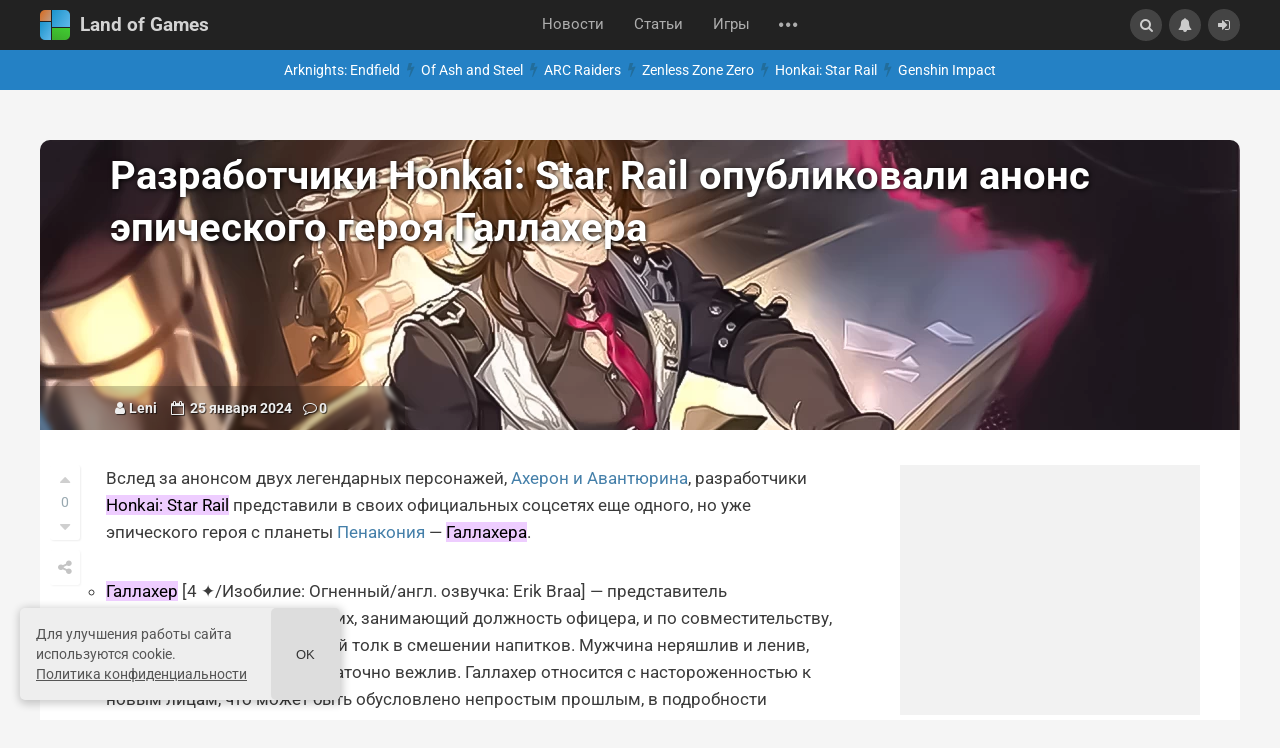

--- FILE ---
content_type: text/html; charset=utf-8
request_url: https://landofgames.ru/news/games-news/24705-razrabotchiki-v-honkai-star-rail-opublikovali-anons-jepicheskogo-geroja-gallahera.html
body_size: 68518
content:
<!DOCTYPE html>


<html lang="ru">
<head>
	<title>Разработчики Honkai: Star Rail опубликовали анонс эпического героя Галлахера</title>
<meta name="charset" content="utf-8">
<meta name="title" content="Разработчики Honkai: Star Rail опубликовали анонс эпического героя Галлахера">
<meta name="description" content="Создатели Honkai: Star Rail анонсировали нового 4-звездочного персонажа Галлахера. Он выйдет в патче 2.1.">
<link rel="canonical" href="https://landofgames.ru/news/games-news/24705-razrabotchiki-v-honkai-star-rail-opublikovali-anons-jepicheskogo-geroja-gallahera.html">
<link rel="alternate" type="application/rss+xml" title="Land of Games" href="https://landofgames.ru/rss.xml">
<link rel="search" type="application/opensearchdescription+xml" title="Land of Games" href="https://landofgames.ru/index.php?do=opensearch">
<meta property="twitter:title" content="Разработчики Honkai: Star Rail опубликовали анонс эпического героя Галлахера">
<meta property="twitter:url" content="https://landofgames.ru/news/games-news/24705-razrabotchiki-v-honkai-star-rail-opublikovali-anons-jepicheskogo-geroja-gallahera.html">
<meta property="twitter:card" content="summary_large_image">
<meta property="twitter:image" content="https://landofgames.ru/uploads/posts/2024-01/1706176338_obl.webp">
<meta property="twitter:description" content="Вслед за анонсом двух легендарных персонажей, Ахерон и Авантюрина, разработчики Honkai: Star Rail представили в своих официальных соцсетях еще одного, но уже эпического героя с планеты Пенакония — Галлахера. Галлахер &#91;4 ✦/Изобилие: Огненный/англ. озвучка: Erik Braa&#93; — представитель правопорядка из">
<meta property="og:type" content="article">
<meta property="og:site_name" content="Land of Games">
<meta property="og:title" content="Разработчики Honkai: Star Rail опубликовали анонс эпического героя Галлахера">
<meta property="og:url" content="https://landofgames.ru/news/games-news/24705-razrabotchiki-v-honkai-star-rail-opublikovali-anons-jepicheskogo-geroja-gallahera.html">
<meta property="og:image" content="https://landofgames.ru/uploads/posts/2024-01/1706176338_obl.webp">
<meta property="og:description" content="Вслед за анонсом двух легендарных персонажей, Ахерон и Авантюрина, разработчики Honkai: Star Rail представили в своих официальных соцсетях еще одного, но уже эпического героя с планеты Пенакония — Галлахера. Галлахер &#91;4 ✦/Изобилие: Огненный/англ. озвучка: Erik Braa&#93; — представитель правопорядка из">
<link rel="alternate" hreflang="x-default" href="https://landofgames.ru/news/games-news/24705-razrabotchiki-v-honkai-star-rail-opublikovali-anons-jepicheskogo-geroja-gallahera.html">
<link rel="alternate" hreflang="ru" href="https://landofgames.ru/news/games-news/24705-razrabotchiki-v-honkai-star-rail-opublikovali-anons-jepicheskogo-geroja-gallahera.html">
    <style>@font-face{font-family:'Roboto';font-style:italic;font-weight:400;font-stretch:100%;font-display:swap;src:url(/templates/LandofGames/fonts/roboto/KFOKCnqEu92Fr1Mu53ZEC9_Vu3r1gIhOszmOClHrs6ljXfMMLoHQuAX-k2Qn.woff2) format('woff2');unicode-range:U+0460-052F,U+1C80-1C8A,U+20B4,U+2DE0-2DFF,U+A640-A69F,U+FE2E-FE2F}@font-face{font-family:'Roboto';font-style:italic;font-weight:400;font-stretch:100%;font-display:swap;src:url(/templates/LandofGames/fonts/roboto/KFOKCnqEu92Fr1Mu53ZEC9_Vu3r1gIhOszmOClHrs6ljXfMMLoHQuAz-k2Qn.woff2) format('woff2');unicode-range:U+0301,U+0400-045F,U+0490-0491,U+04B0-04B1,U+2116}@font-face{font-family:'Roboto';font-style:italic;font-weight:400;font-stretch:100%;font-display:swap;src:url(/templates/LandofGames/fonts/roboto/KFOKCnqEu92Fr1Mu53ZEC9_Vu3r1gIhOszmOClHrs6ljXfMMLoHQuAT-k2Qn.woff2) format('woff2');unicode-range:U+1F00-1FFF}@font-face{font-family:'Roboto';font-style:italic;font-weight:400;font-stretch:100%;font-display:swap;src:url(/templates/LandofGames/fonts/roboto/KFOKCnqEu92Fr1Mu53ZEC9_Vu3r1gIhOszmOClHrs6ljXfMMLoHQuAv-k2Qn.woff2) format('woff2');unicode-range:U+0370-0377,U+037A-037F,U+0384-038A,U+038C,U+038E-03A1,U+03A3-03FF}@font-face{font-family:'Roboto';font-style:italic;font-weight:400;font-stretch:100%;font-display:swap;src:url(/templates/LandofGames/fonts/roboto/KFOKCnqEu92Fr1Mu53ZEC9_Vu3r1gIhOszmOClHrs6ljXfMMLoHQuHT-k2Qn.woff2) format('woff2');unicode-range:U+0302-0303,U+0305,U+0307-0308,U+0310,U+0312,U+0315,U+031A,U+0326-0327,U+032C,U+032F-0330,U+0332-0333,U+0338,U+033A,U+0346,U+034D,U+0391-03A1,U+03A3-03A9,U+03B1-03C9,U+03D1,U+03D5-03D6,U+03F0-03F1,U+03F4-03F5,U+2016-2017,U+2034-2038,U+203C,U+2040,U+2043,U+2047,U+2050,U+2057,U+205F,U+2070-2071,U+2074-208E,U+2090-209C,U+20D0-20DC,U+20E1,U+20E5-20EF,U+2100-2112,U+2114-2115,U+2117-2121,U+2123-214F,U+2190,U+2192,U+2194-21AE,U+21B0-21E5,U+21F1-21F2,U+21F4-2211,U+2213-2214,U+2216-22FF,U+2308-230B,U+2310,U+2319,U+231C-2321,U+2336-237A,U+237C,U+2395,U+239B-23B7,U+23D0,U+23DC-23E1,U+2474-2475,U+25AF,U+25B3,U+25B7,U+25BD,U+25C1,U+25CA,U+25CC,U+25FB,U+266D-266F,U+27C0-27FF,U+2900-2AFF,U+2B0E-2B11,U+2B30-2B4C,U+2BFE,U+3030,U+FF5B,U+FF5D,U+1D400-1D7FF,U+1EE00-1EEFF}@font-face{font-family:'Roboto';font-style:italic;font-weight:400;font-stretch:100%;font-display:swap;src:url(/templates/LandofGames/fonts/roboto/KFOKCnqEu92Fr1Mu53ZEC9_Vu3r1gIhOszmOClHrs6ljXfMMLoHQuGb-k2Qn.woff2) format('woff2');unicode-range:U+0001-000C,U+000E-001F,U+007F-009F,U+20DD-20E0,U+20E2-20E4,U+2150-218F,U+2190,U+2192,U+2194-2199,U+21AF,U+21E6-21F0,U+21F3,U+2218-2219,U+2299,U+22C4-22C6,U+2300-243F,U+2440-244A,U+2460-24FF,U+25A0-27BF,U+2800-28FF,U+2921-2922,U+2981,U+29BF,U+29EB,U+2B00-2BFF,U+4DC0-4DFF,U+FFF9-FFFB,U+10140-1018E,U+10190-1019C,U+101A0,U+101D0-101FD,U+102E0-102FB,U+10E60-10E7E,U+1D2C0-1D2D3,U+1D2E0-1D37F,U+1F000-1F0FF,U+1F100-1F1AD,U+1F1E6-1F1FF,U+1F30D-1F30F,U+1F315,U+1F31C,U+1F31E,U+1F320-1F32C,U+1F336,U+1F378,U+1F37D,U+1F382,U+1F393-1F39F,U+1F3A7-1F3A8,U+1F3AC-1F3AF,U+1F3C2,U+1F3C4-1F3C6,U+1F3CA-1F3CE,U+1F3D4-1F3E0,U+1F3ED,U+1F3F1-1F3F3,U+1F3F5-1F3F7,U+1F408,U+1F415,U+1F41F,U+1F426,U+1F43F,U+1F441-1F442,U+1F444,U+1F446-1F449,U+1F44C-1F44E,U+1F453,U+1F46A,U+1F47D,U+1F4A3,U+1F4B0,U+1F4B3,U+1F4B9,U+1F4BB,U+1F4BF,U+1F4C8-1F4CB,U+1F4D6,U+1F4DA,U+1F4DF,U+1F4E3-1F4E6,U+1F4EA-1F4ED,U+1F4F7,U+1F4F9-1F4FB,U+1F4FD-1F4FE,U+1F503,U+1F507-1F50B,U+1F50D,U+1F512-1F513,U+1F53E-1F54A,U+1F54F-1F5FA,U+1F610,U+1F650-1F67F,U+1F687,U+1F68D,U+1F691,U+1F694,U+1F698,U+1F6AD,U+1F6B2,U+1F6B9-1F6BA,U+1F6BC,U+1F6C6-1F6CF,U+1F6D3-1F6D7,U+1F6E0-1F6EA,U+1F6F0-1F6F3,U+1F6F7-1F6FC,U+1F700-1F7FF,U+1F800-1F80B,U+1F810-1F847,U+1F850-1F859,U+1F860-1F887,U+1F890-1F8AD,U+1F8B0-1F8BB,U+1F8C0-1F8C1,U+1F900-1F90B,U+1F93B,U+1F946,U+1F984,U+1F996,U+1F9E9,U+1FA00-1FA6F,U+1FA70-1FA7C,U+1FA80-1FA89,U+1FA8F-1FAC6,U+1FACE-1FADC,U+1FADF-1FAE9,U+1FAF0-1FAF8,U+1FB00-1FBFF}@font-face{font-family:'Roboto';font-style:italic;font-weight:400;font-stretch:100%;font-display:swap;src:url(/templates/LandofGames/fonts/roboto/KFOKCnqEu92Fr1Mu53ZEC9_Vu3r1gIhOszmOClHrs6ljXfMMLoHQuAf-k2Qn.woff2) format('woff2');unicode-range:U+0102-0103,U+0110-0111,U+0128-0129,U+0168-0169,U+01A0-01A1,U+01AF-01B0,U+0300-0301,U+0303-0304,U+0308-0309,U+0323,U+0329,U+1EA0-1EF9,U+20AB}@font-face{font-family:'Roboto';font-style:italic;font-weight:400;font-stretch:100%;font-display:swap;src:url(/templates/LandofGames/fonts/roboto/KFOKCnqEu92Fr1Mu53ZEC9_Vu3r1gIhOszmOClHrs6ljXfMMLoHQuAb-k2Qn.woff2) format('woff2');unicode-range:U+0100-02BA,U+02BD-02C5,U+02C7-02CC,U+02CE-02D7,U+02DD-02FF,U+0304,U+0308,U+0329,U+1D00-1DBF,U+1E00-1E9F,U+1EF2-1EFF,U+2020,U+20A0-20AB,U+20AD-20C0,U+2113,U+2C60-2C7F,U+A720-A7FF}@font-face{font-family:'Roboto';font-style:italic;font-weight:400;font-stretch:100%;font-display:swap;src:url(/templates/LandofGames/fonts/roboto/KFOKCnqEu92Fr1Mu53ZEC9_Vu3r1gIhOszmOClHrs6ljXfMMLoHQuAj-kw.woff2) format('woff2');unicode-range:U+0000-00FF,U+0131,U+0152-0153,U+02BB-02BC,U+02C6,U+02DA,U+02DC,U+0304,U+0308,U+0329,U+2000-206F,U+20AC,U+2122,U+2191,U+2193,U+2212,U+2215,U+FEFF,U+FFFD}@font-face{font-family:'Roboto';font-style:normal;font-weight:400;font-stretch:100%;font-display:swap;src:url(/templates/LandofGames/fonts/roboto/KFO7CnqEu92Fr1ME7kSn66aGLdTylUAMa3GUBGEe.woff2) format('woff2');unicode-range:U+0460-052F,U+1C80-1C8A,U+20B4,U+2DE0-2DFF,U+A640-A69F,U+FE2E-FE2F}@font-face{font-family:'Roboto';font-style:normal;font-weight:400;font-stretch:100%;font-display:swap;src:url(/templates/LandofGames/fonts/roboto/KFO7CnqEu92Fr1ME7kSn66aGLdTylUAMa3iUBGEe.woff2) format('woff2');unicode-range:U+0301,U+0400-045F,U+0490-0491,U+04B0-04B1,U+2116}@font-face{font-family:'Roboto';font-style:normal;font-weight:400;font-stretch:100%;font-display:swap;src:url(/templates/LandofGames/fonts/roboto/KFO7CnqEu92Fr1ME7kSn66aGLdTylUAMa3CUBGEe.woff2) format('woff2');unicode-range:U+1F00-1FFF}@font-face{font-family:'Roboto';font-style:normal;font-weight:400;font-stretch:100%;font-display:swap;src:url(/templates/LandofGames/fonts/roboto/KFO7CnqEu92Fr1ME7kSn66aGLdTylUAMa3-UBGEe.woff2) format('woff2');unicode-range:U+0370-0377,U+037A-037F,U+0384-038A,U+038C,U+038E-03A1,U+03A3-03FF}@font-face{font-family:'Roboto';font-style:normal;font-weight:400;font-stretch:100%;font-display:swap;src:url(/templates/LandofGames/fonts/roboto/KFO7CnqEu92Fr1ME7kSn66aGLdTylUAMawCUBGEe.woff2) format('woff2');unicode-range:U+0302-0303,U+0305,U+0307-0308,U+0310,U+0312,U+0315,U+031A,U+0326-0327,U+032C,U+032F-0330,U+0332-0333,U+0338,U+033A,U+0346,U+034D,U+0391-03A1,U+03A3-03A9,U+03B1-03C9,U+03D1,U+03D5-03D6,U+03F0-03F1,U+03F4-03F5,U+2016-2017,U+2034-2038,U+203C,U+2040,U+2043,U+2047,U+2050,U+2057,U+205F,U+2070-2071,U+2074-208E,U+2090-209C,U+20D0-20DC,U+20E1,U+20E5-20EF,U+2100-2112,U+2114-2115,U+2117-2121,U+2123-214F,U+2190,U+2192,U+2194-21AE,U+21B0-21E5,U+21F1-21F2,U+21F4-2211,U+2213-2214,U+2216-22FF,U+2308-230B,U+2310,U+2319,U+231C-2321,U+2336-237A,U+237C,U+2395,U+239B-23B7,U+23D0,U+23DC-23E1,U+2474-2475,U+25AF,U+25B3,U+25B7,U+25BD,U+25C1,U+25CA,U+25CC,U+25FB,U+266D-266F,U+27C0-27FF,U+2900-2AFF,U+2B0E-2B11,U+2B30-2B4C,U+2BFE,U+3030,U+FF5B,U+FF5D,U+1D400-1D7FF,U+1EE00-1EEFF}@font-face{font-family:'Roboto';font-style:normal;font-weight:400;font-stretch:100%;font-display:swap;src:url(/templates/LandofGames/fonts/roboto/KFO7CnqEu92Fr1ME7kSn66aGLdTylUAMaxKUBGEe.woff2) format('woff2');unicode-range:U+0001-000C,U+000E-001F,U+007F-009F,U+20DD-20E0,U+20E2-20E4,U+2150-218F,U+2190,U+2192,U+2194-2199,U+21AF,U+21E6-21F0,U+21F3,U+2218-2219,U+2299,U+22C4-22C6,U+2300-243F,U+2440-244A,U+2460-24FF,U+25A0-27BF,U+2800-28FF,U+2921-2922,U+2981,U+29BF,U+29EB,U+2B00-2BFF,U+4DC0-4DFF,U+FFF9-FFFB,U+10140-1018E,U+10190-1019C,U+101A0,U+101D0-101FD,U+102E0-102FB,U+10E60-10E7E,U+1D2C0-1D2D3,U+1D2E0-1D37F,U+1F000-1F0FF,U+1F100-1F1AD,U+1F1E6-1F1FF,U+1F30D-1F30F,U+1F315,U+1F31C,U+1F31E,U+1F320-1F32C,U+1F336,U+1F378,U+1F37D,U+1F382,U+1F393-1F39F,U+1F3A7-1F3A8,U+1F3AC-1F3AF,U+1F3C2,U+1F3C4-1F3C6,U+1F3CA-1F3CE,U+1F3D4-1F3E0,U+1F3ED,U+1F3F1-1F3F3,U+1F3F5-1F3F7,U+1F408,U+1F415,U+1F41F,U+1F426,U+1F43F,U+1F441-1F442,U+1F444,U+1F446-1F449,U+1F44C-1F44E,U+1F453,U+1F46A,U+1F47D,U+1F4A3,U+1F4B0,U+1F4B3,U+1F4B9,U+1F4BB,U+1F4BF,U+1F4C8-1F4CB,U+1F4D6,U+1F4DA,U+1F4DF,U+1F4E3-1F4E6,U+1F4EA-1F4ED,U+1F4F7,U+1F4F9-1F4FB,U+1F4FD-1F4FE,U+1F503,U+1F507-1F50B,U+1F50D,U+1F512-1F513,U+1F53E-1F54A,U+1F54F-1F5FA,U+1F610,U+1F650-1F67F,U+1F687,U+1F68D,U+1F691,U+1F694,U+1F698,U+1F6AD,U+1F6B2,U+1F6B9-1F6BA,U+1F6BC,U+1F6C6-1F6CF,U+1F6D3-1F6D7,U+1F6E0-1F6EA,U+1F6F0-1F6F3,U+1F6F7-1F6FC,U+1F700-1F7FF,U+1F800-1F80B,U+1F810-1F847,U+1F850-1F859,U+1F860-1F887,U+1F890-1F8AD,U+1F8B0-1F8BB,U+1F8C0-1F8C1,U+1F900-1F90B,U+1F93B,U+1F946,U+1F984,U+1F996,U+1F9E9,U+1FA00-1FA6F,U+1FA70-1FA7C,U+1FA80-1FA89,U+1FA8F-1FAC6,U+1FACE-1FADC,U+1FADF-1FAE9,U+1FAF0-1FAF8,U+1FB00-1FBFF}@font-face{font-family:'Roboto';font-style:normal;font-weight:400;font-stretch:100%;font-display:swap;src:url(/templates/LandofGames/fonts/roboto/KFO7CnqEu92Fr1ME7kSn66aGLdTylUAMa3OUBGEe.woff2) format('woff2');unicode-range:U+0102-0103,U+0110-0111,U+0128-0129,U+0168-0169,U+01A0-01A1,U+01AF-01B0,U+0300-0301,U+0303-0304,U+0308-0309,U+0323,U+0329,U+1EA0-1EF9,U+20AB}@font-face{font-family:'Roboto';font-style:normal;font-weight:400;font-stretch:100%;font-display:swap;src:url(/templates/LandofGames/fonts/roboto/KFO7CnqEu92Fr1ME7kSn66aGLdTylUAMa3KUBGEe.woff2) format('woff2');unicode-range:U+0100-02BA,U+02BD-02C5,U+02C7-02CC,U+02CE-02D7,U+02DD-02FF,U+0304,U+0308,U+0329,U+1D00-1DBF,U+1E00-1E9F,U+1EF2-1EFF,U+2020,U+20A0-20AB,U+20AD-20C0,U+2113,U+2C60-2C7F,U+A720-A7FF}@font-face{font-family:'Roboto';font-style:normal;font-weight:400;font-stretch:100%;font-display:swap;src:url(/templates/LandofGames/fonts/roboto/KFO7CnqEu92Fr1ME7kSn66aGLdTylUAMa3yUBA.woff2) format('woff2');unicode-range:U+0000-00FF,U+0131,U+0152-0153,U+02BB-02BC,U+02C6,U+02DA,U+02DC,U+0304,U+0308,U+0329,U+2000-206F,U+20AC,U+2122,U+2191,U+2193,U+2212,U+2215,U+FEFF,U+FFFD}@font-face{font-family:'Roboto';font-style:normal;font-weight:700;font-stretch:100%;font-display:swap;src:url(/templates/LandofGames/fonts/roboto/KFO7CnqEu92Fr1ME7kSn66aGLdTylUAMa3GUBGEe.woff2) format('woff2');unicode-range:U+0460-052F,U+1C80-1C8A,U+20B4,U+2DE0-2DFF,U+A640-A69F,U+FE2E-FE2F}@font-face{font-family:'Roboto';font-style:normal;font-weight:700;font-stretch:100%;font-display:swap;src:url(/templates/LandofGames/fonts/roboto/KFO7CnqEu92Fr1ME7kSn66aGLdTylUAMa3iUBGEe.woff2) format('woff2');unicode-range:U+0301,U+0400-045F,U+0490-0491,U+04B0-04B1,U+2116}@font-face{font-family:'Roboto';font-style:normal;font-weight:700;font-stretch:100%;font-display:swap;src:url(/templates/LandofGames/fonts/roboto/KFO7CnqEu92Fr1ME7kSn66aGLdTylUAMa3CUBGEe.woff2) format('woff2');unicode-range:U+1F00-1FFF}@font-face{font-family:'Roboto';font-style:normal;font-weight:700;font-stretch:100%;font-display:swap;src:url(/templates/LandofGames/fonts/roboto/KFO7CnqEu92Fr1ME7kSn66aGLdTylUAMa3-UBGEe.woff2) format('woff2');unicode-range:U+0370-0377,U+037A-037F,U+0384-038A,U+038C,U+038E-03A1,U+03A3-03FF}@font-face{font-family:'Roboto';font-style:normal;font-weight:700;font-stretch:100%;font-display:swap;src:url(/templates/LandofGames/fonts/roboto/KFO7CnqEu92Fr1ME7kSn66aGLdTylUAMawCUBGEe.woff2) format('woff2');unicode-range:U+0302-0303,U+0305,U+0307-0308,U+0310,U+0312,U+0315,U+031A,U+0326-0327,U+032C,U+032F-0330,U+0332-0333,U+0338,U+033A,U+0346,U+034D,U+0391-03A1,U+03A3-03A9,U+03B1-03C9,U+03D1,U+03D5-03D6,U+03F0-03F1,U+03F4-03F5,U+2016-2017,U+2034-2038,U+203C,U+2040,U+2043,U+2047,U+2050,U+2057,U+205F,U+2070-2071,U+2074-208E,U+2090-209C,U+20D0-20DC,U+20E1,U+20E5-20EF,U+2100-2112,U+2114-2115,U+2117-2121,U+2123-214F,U+2190,U+2192,U+2194-21AE,U+21B0-21E5,U+21F1-21F2,U+21F4-2211,U+2213-2214,U+2216-22FF,U+2308-230B,U+2310,U+2319,U+231C-2321,U+2336-237A,U+237C,U+2395,U+239B-23B7,U+23D0,U+23DC-23E1,U+2474-2475,U+25AF,U+25B3,U+25B7,U+25BD,U+25C1,U+25CA,U+25CC,U+25FB,U+266D-266F,U+27C0-27FF,U+2900-2AFF,U+2B0E-2B11,U+2B30-2B4C,U+2BFE,U+3030,U+FF5B,U+FF5D,U+1D400-1D7FF,U+1EE00-1EEFF}@font-face{font-family:'Roboto';font-style:normal;font-weight:700;font-stretch:100%;font-display:swap;src:url(/templates/LandofGames/fonts/roboto/KFO7CnqEu92Fr1ME7kSn66aGLdTylUAMaxKUBGEe.woff2) format('woff2');unicode-range:U+0001-000C,U+000E-001F,U+007F-009F,U+20DD-20E0,U+20E2-20E4,U+2150-218F,U+2190,U+2192,U+2194-2199,U+21AF,U+21E6-21F0,U+21F3,U+2218-2219,U+2299,U+22C4-22C6,U+2300-243F,U+2440-244A,U+2460-24FF,U+25A0-27BF,U+2800-28FF,U+2921-2922,U+2981,U+29BF,U+29EB,U+2B00-2BFF,U+4DC0-4DFF,U+FFF9-FFFB,U+10140-1018E,U+10190-1019C,U+101A0,U+101D0-101FD,U+102E0-102FB,U+10E60-10E7E,U+1D2C0-1D2D3,U+1D2E0-1D37F,U+1F000-1F0FF,U+1F100-1F1AD,U+1F1E6-1F1FF,U+1F30D-1F30F,U+1F315,U+1F31C,U+1F31E,U+1F320-1F32C,U+1F336,U+1F378,U+1F37D,U+1F382,U+1F393-1F39F,U+1F3A7-1F3A8,U+1F3AC-1F3AF,U+1F3C2,U+1F3C4-1F3C6,U+1F3CA-1F3CE,U+1F3D4-1F3E0,U+1F3ED,U+1F3F1-1F3F3,U+1F3F5-1F3F7,U+1F408,U+1F415,U+1F41F,U+1F426,U+1F43F,U+1F441-1F442,U+1F444,U+1F446-1F449,U+1F44C-1F44E,U+1F453,U+1F46A,U+1F47D,U+1F4A3,U+1F4B0,U+1F4B3,U+1F4B9,U+1F4BB,U+1F4BF,U+1F4C8-1F4CB,U+1F4D6,U+1F4DA,U+1F4DF,U+1F4E3-1F4E6,U+1F4EA-1F4ED,U+1F4F7,U+1F4F9-1F4FB,U+1F4FD-1F4FE,U+1F503,U+1F507-1F50B,U+1F50D,U+1F512-1F513,U+1F53E-1F54A,U+1F54F-1F5FA,U+1F610,U+1F650-1F67F,U+1F687,U+1F68D,U+1F691,U+1F694,U+1F698,U+1F6AD,U+1F6B2,U+1F6B9-1F6BA,U+1F6BC,U+1F6C6-1F6CF,U+1F6D3-1F6D7,U+1F6E0-1F6EA,U+1F6F0-1F6F3,U+1F6F7-1F6FC,U+1F700-1F7FF,U+1F800-1F80B,U+1F810-1F847,U+1F850-1F859,U+1F860-1F887,U+1F890-1F8AD,U+1F8B0-1F8BB,U+1F8C0-1F8C1,U+1F900-1F90B,U+1F93B,U+1F946,U+1F984,U+1F996,U+1F9E9,U+1FA00-1FA6F,U+1FA70-1FA7C,U+1FA80-1FA89,U+1FA8F-1FAC6,U+1FACE-1FADC,U+1FADF-1FAE9,U+1FAF0-1FAF8,U+1FB00-1FBFF}@font-face{font-family:'Roboto';font-style:normal;font-weight:700;font-stretch:100%;font-display:swap;src:url(/templates/LandofGames/fonts/roboto/KFO7CnqEu92Fr1ME7kSn66aGLdTylUAMa3OUBGEe.woff2) format('woff2');unicode-range:U+0102-0103,U+0110-0111,U+0128-0129,U+0168-0169,U+01A0-01A1,U+01AF-01B0,U+0300-0301,U+0303-0304,U+0308-0309,U+0323,U+0329,U+1EA0-1EF9,U+20AB}@font-face{font-family:'Roboto';font-style:normal;font-weight:700;font-stretch:100%;font-display:swap;src:url(/templates/LandofGames/fonts/roboto/KFO7CnqEu92Fr1ME7kSn66aGLdTylUAMa3KUBGEe.woff2) format('woff2');unicode-range:U+0100-02BA,U+02BD-02C5,U+02C7-02CC,U+02CE-02D7,U+02DD-02FF,U+0304,U+0308,U+0329,U+1D00-1DBF,U+1E00-1E9F,U+1EF2-1EFF,U+2020,U+20A0-20AB,U+20AD-20C0,U+2113,U+2C60-2C7F,U+A720-A7FF}@font-face{font-family:'Roboto';font-style:normal;font-weight:700;font-stretch:100%;font-display:swap;src:url(/templates/LandofGames/fonts/roboto/KFO7CnqEu92Fr1ME7kSn66aGLdTylUAMa3yUBA.woff2) format('woff2');unicode-range:U+0000-00FF,U+0131,U+0152-0153,U+02BB-02BC,U+02C6,U+02DA,U+02DC,U+0304,U+0308,U+0329,U+2000-206F,U+20AC,U+2122,U+2191,U+2193,U+2212,U+2215,U+FEFF,U+FFFD}.menu-item{display:none}.itm-extra-hover{opacity:0}a.short-title{color:#444}a,abbr,acronym,address,applet,article,aside,audio,b,big,blockquote,body,canvas,caption,center,cite,code,dd,del,details,dfn,div,dl,dt,embed,fieldset,figcaption,figure,footer,form,h1,h2,h3,h4,h5,h6,header,hgroup,html,i,iframe,img,ins,kbd,label,legend,li,mark,menu,nav,object,ol,output,p,pre,q,ruby,s,samp,section,small,span,strike,summary,table,tbody,td,tfoot,th,thead,time,tr,tt,u,ul,var,video{margin:0;padding:0;border:0;font:inherit;vertical-align:baseline}article,aside,details,figcaption,figure,footer,header,hgroup,menu,nav,section{display:block}body{line-height:1}ol,ul{list-style:none}blockquote,q{quotes:none}blockquote::after,blockquote:before,q::after,q:before{content:'';content:none}table{border-collapse:collapse;border-spacing:0}a{color:inherit;text-decoration:none}i{font-style:italic}b{font-weight:700}@font-face{font-family:'fontello';src:url(/templates/LandofGames/fontello/font/fontello.eot?v=1.5);src:url(/templates/LandofGames/fontello/font/fontello.eot?v=1.5) format('embedded-opentype'),url(/templates/LandofGames/fontello/font/fontello.woff2?v=1.5) format('woff2'),url(/templates/LandofGames/fontello/font/fontello.woff?v=1.5) format('woff'),url(/templates/LandofGames/fontello/font/fontello.ttf?v=1.5) format('truetype'),url(/templates/LandofGames/fontello/font/fontello.svg?v=1.5) format('svg');font-weight:400;font-style:normal}[class^="icon-"]:before,[class*=" icon-"]:before{font-family:"fontello";font-style:normal;font-weight:400;speak:never;display:inline-block;text-decoration:inherit;width:1em;margin-right:.2em;text-align:center;font-variant:normal;text-transform:none;line-height:1em;margin-left:.2em;-webkit-font-smoothing:antialiased;-moz-osx-font-smoothing:grayscale}.icon-help-circled:before{content:'\2630'}.icon-logout:before{content:'\26a1'}.icon-down-dir:before{content:'\e005'}.icon-th-list-outline:before{content:'\e05b'}.icon-ok:before{content:'\e0fc'}.icon-cancel-1:before{content:'\e765'}.icon-search:before{content:'\e800'}.icon-fire:before{content:'\e801'}.icon-flash:before{content:'\e802'}.icon-floppy:before{content:'\e803'}.icon-right-dir:before{content:'\e804'}.icon-up-dir:before{content:'\e805'}.icon-list-1:before{content:'\e806'}.icon-user:before{content:'\e807'}.icon-tag:before{content:'\e808'}.icon-play-circled2:before{content:'\e809'}.icon-eye:before{content:'\e80a'}.icon-up-outline:before{content:'\e80b'}.icon-quote-left:before{content:'\e80c'}.icon-quote-right:before{content:'\e80d'}.icon-tags:before{content:'\e80e'}.icon-down-outline:before{content:'\e80f'}.icon-edit:before{content:'\e810'}.icon-bookmark:before{content:'\e811'}.icon-star-empty:before{content:'\e812'}.icon-star:before{content:'\e813'}.icon-cog:before{content:'\e814'}.icon-zoom-in:before{content:'\e815'}.icon-list:before{content:'\e816'}.icon-heart:before{content:'\e817'}.icon-heart-empty:before{content:'\e818'}.icon-mail:before{content:'\e819'}.icon-th-list-1:before{content:'\e81a'}.icon-cancel:before{content:'\e81b'}.icon-pencil:before{content:'\e81c'}.icon-list-2:before{content:'\e81d'}.icon-trash-empty:before{content:'\e81e'}.icon-flag:before{content:'\e81f'}.icon-th-list-2:before{content:'\e820'}.icon-home:before{content:'\e821'}.icon-cog-alt:before{content:'\e822'}.icon-bell:before{content:'\e823'}.icon-chat:before{content:'\e824'}.icon-chart-bar:before{content:'\e825'}.icon-off:before{content:'\e826'}.icon-key:before{content:'\e827'}.icon-attention:before{content:'\e828'}.icon-attention-circled:before{content:'\e829'}.icon-block:before{content:'\e82a'}.icon-th-large:before{content:'\e82b'}.icon-th:before{content:'\e82c'}.icon-plus:before{content:'\e82d'}.icon-plus-circled:before{content:'\e82e'}.icon-minus:before{content:'\e82f'}.icon-minus-circled:before{content:'\e830'}.icon-info-circled:before{content:'\e831'}.icon-attach:before{content:'\e832'}.icon-lock:before{content:'\e833'}.icon-lock-open:before{content:'\e834'}.icon-th-list:before{content:'\e835'}.icon-zoom-out:before{content:'\e836'}.icon-spin4:before{content:'\e837'}.icon-list-3:before{content:'\e838'}.icon-th-list-4:before{content:'\e839'}.icon-level-down:before{content:'\e83a'}.icon-feather:before{content:'\e83b'}.icon-thumbs-up:before{content:'\e83c'}.icon-thumbs-down:before{content:'\e83d'}.icon-cancel-circled:before{content:'\e83e'}.icon-globe:before{content:'\e83f'}.icon-calendar:before{content:'\e840'}.icon-up-big:before{content:'\e841'}.icon-resize-vertical:before{content:'\e842'}.icon-camera:before{content:'\e843'}.icon-camera-1:before{content:'\e844'}.icon-camera-outline:before{content:'\e845'}.icon-picture:before{content:'\e846'}.icon-camera-alt:before{content:'\e847'}.icon-spin5:before{content:'\e848'}.icon-list-4:before{content:'\e849'}.icon-spin6:before{content:'\e84a'}.icon-telegram-app:before{content:'\e84b'}.icon-th-list-3:before{content:'\f009'}.icon-move:before{content:'\f047'}.icon-bookmark-empty:before{content:'\f097'}.icon-twitter:before{content:'\f099'}.icon-facebook:before{content:'\f09a'}.icon-rss:before{content:'\f09e'}.icon-menu:before{content:'\f0c9'}.icon-list-bullet:before{content:'\f0ca'}.icon-gplus-squared:before{content:'\f0d4'}.icon-gplus:before{content:'\f0d5'}.icon-mail-alt:before{content:'\f0e0'}.icon-comment-empty:before{content:'\f0e5'}.icon-chat-empty:before{content:'\f0e6'}.icon-bell-alt:before{content:'\f0f3'}.icon-doc-text:before{content:'\f0f6'}.icon-plus-squared:before{content:'\f0fe'}.icon-angle-double-up:before{content:'\f102'}.icon-angle-double-down:before{content:'\f103'}.icon-angle-up:before{content:'\f106'}.icon-angle-down:before{content:'\f107'}.icon-circle:before{content:'\f111'}.icon-flag-empty:before{content:'\f11d'}.icon-help:before{content:'\f128'}.icon-calendar-empty:before{content:'\f133'}.icon-angle-circled-up:before{content:'\f139'}.icon-lock-open-alt:before{content:'\f13e'}.icon-ellipsis:before{content:'\f141'}.icon-ellipsis-vert:before{content:'\f142'}.icon-minus-squared:before{content:'\f146'}.icon-minus-squared-alt:before{content:'\f147'}.icon-ok-squared:before{content:'\f14a'}.icon-doc-text-inv:before{content:'\f15c'}.icon-thumbs-up-alt:before{content:'\f164'}.icon-thumbs-down-alt:before{content:'\f165'}.icon-youtube-play:before{content:'\f16a'}.icon-down:before{content:'\f175'}.icon-up:before{content:'\f176'}.icon-left:before{content:'\f177'}.icon-right:before{content:'\f178'}.icon-sun:before{content:'\f185'}.icon-moon:before{content:'\f186'}.icon-vkontakte:before{content:'\f189'}.icon-plus-squared-alt:before{content:'\f196'}.icon-google:before{content:'\f1a0'}.icon-steam:before{content:'\f1b6'}.icon-steam-squared:before{content:'\f1b7'}.icon-sliders:before{content:'\f1de'}.icon-share:before{content:'\f1e0'}.icon-bell-off:before{content:'\f1f6'}.icon-bell-off-empty:before{content:'\f1f7'}.icon-chart-pie:before{content:'\f200'}.icon-chart-line:before{content:'\f201'}.icon-facebook-official:before{content:'\f230'}.icon-odnoklassniki:before{content:'\f263'}.icon-odnoklassniki-square:before{content:'\f264'}.icon-google-plus-circle:before{content:'\f2b3'}.icon-telegram:before{content:'\f2c6'}.icon-twitter-squared:before{content:'\f304'}.icon-yandex:before{content:'\f305'}.icon-yandex-rect:before{content:'\f306'}.icon-facebook-squared:before{content:'\f308'}.icon-left-dir:before{content:'💾'}.icon-login:before{content:'🔥'}*,*:before,*::after{box-sizing:border-box}body{position:relative;background:#f5f5f5;height:100%;font-family:Roboto,"Segoe UI",sans-serif;font-size:15px;line-height:1.5;z-index:0;-webkit-font-smoothing:subpixel-antialiased!important;-moz-osx-font-smoothing:grayscale;-webkit-backface-visibility:hidden;-moz-backface-visibility:hidden;-ms-backface-visibility:hidden}#dark-knight,#light-knight{display:none;position:fixed;opacity:0;top:0;bottom:0;right:0;left:0;z-index:15}#dark-knight div{width:100%;height:100%;background:rgb(0 0 0 / .5)}.fix{overflow:hidden}.container{background:#fff0;width:1200px;margin:0 auto}.header-area{width:100%;height:50px;background:#222;opacity:0}.header{position:fixed;top:0;left:0;right:0;width:100%;background:rgb(34 34 34);line-height:1;z-index:10}.header-box{display:-webkit-box;display:flex;flex-wrap:nowrap;-webkit-box-align:center;align-items:center;-webkit-box-pack:justify;justify-content:space-between;position:relative;background:#fff0;font-size:.97em;line-height:1;height:50px;padding:0 0}.w-page{position:relative;padding-top:50px;z-index:0}.second-wrapper{min-height:100vh}.page-back{position:absolute;top:0;left:0;width:100%;height:100%;background:linear-gradient(135deg,#003073,#029797);z-index:-1}.main-box{display:flex;position:relative;justify-content:center;background:#fff;border-radius:10px;margin-bottom:30px;z-index:2}.main-box.t-img{border-radius:0 0 10px 10px;border-top:0}.content{padding:30px}.content-m{width:100%;padding:35px 40px 50px}.grid,.grid-search,.row-m{display:-webkit-box;display:flex;position:relative;width:100%;align-content:flex-start;-webkit-box-pack:justify;justify-content:space-between;flex-wrap:wrap}.col-1-3 .grid{margin-bottom:25px}.sticky-sidebar{position:sticky;top:80px;transition:1s ease}.row-m{margin-bottom:30px}.row-m.row-one{-webkit-box-pack:center;justify-content:center;margin-bottom:0}.col-2-3{position:relative;width:69.643%}.col-1-3{position:relative;width:300px}.col-1-3.col-grid{display:grid;grid-template-rows:1fr auto;row-gap:30px}.footer{z-index:1}.footer,.footer-box{position:relative;background:#222}.mrgnrs{margin:0}.second-header{width:100%;height:40px;background:#2481c5}.second-header-box{display:flex;justify-content:center;gap:1rem .3rem;flex-wrap:wrap;height:100%;align-items:center;color:#aaa}.sec-header-el{color:#fff;font-size:.9rem;transition:color .3s ease}.sec-header-el:hover{color:#000}.second-header-box i{color:#226d9b}.menu-box{position:relative;height:100%}.mbl-menu-case{display:none;height:100%}.mbl-menu-btn,.mbl-content-btn{display:flex;justify-content:center;align-items:center;width:50px;height:100%;font-size:24px;color:#c6c6c6;cursor:pointer;border-right:1px solid #2d2d2d}.mbl-content-btn{font-size:23px}.mbl-content-btn.open{color:#75a6cf}.mbl-content-btn .icon-list-1{font-size:36px}.menu{display:-webkit-box;display:flex;flex-wrap:nowrap;-webkit-box-align:center;align-items:center;-webkit-box-pack:start;justify-content:flex-start;height:100%}.menu>li{position:relative;background:#fff0}.menu>li:hover{background:#353535}.menu-item{display:-webkit-box;display:flex;-webkit-box-pack:center;justify-content:center;-webkit-box-align:center;align-items:center;height:100%}.menu-item>a,.menu-item>a:visited{display:-webkit-box;display:flex;-webkit-box-pack:center;justify-content:center;-webkit-box-align:center;align-items:center;position:relative;padding:16px 15px;height:100%;color:#adadad;white-space:nowrap}.menu-item.menu-events>a,.mbl-menu-item.menu-events>a{color:#d04545;-webkit-backface-visibility:hidden;-moz-backface-visibility:hidden;-ms-backface-visibility:hidden}.menu-item>a:hover{color:#fff}.menu-box-in{visibility:hidden;position:absolute;opacity:0;top:50px;left:0;min-width:130px;background:rgb(51 51 51 / .9);-webkit-transition:0s .15s;transition:0s .15s}.menu-item:hover .menu-box-in{visibility:visible;opacity:1}.menu-box-in a{display:block;color:#ccc;white-space:nowrap;padding:14px 14px;background:#fff0;border-bottom:1px solid #666}.menu-box-in li:last-child a{border-bottom:0}.menu-box-in a:hover{background:#333}.m-extra{color:#adadad;padding:0 12px}.m-extra>i{display:inline-block;font-size:5px;padding:20px 0}.foot-menu{display:-webkit-box;display:flex;justify-content:space-around;flex-wrap:nowrap;padding:30px}.foot-menu li:first-child{font-size:1.28em;color:#aaa;text-shadow:1px 1px 5px #000;padding:0 15px;border-bottom:1px solid #444;margin-bottom:5px}.foot-menu a{color:#999;text-shadow:1px 1px 5px #000;padding-left:15px;-webkit-transition:.3s;transition:.3s}.foot-links a{color:#888;white-space:nowrap;padding:0 5px 5px;-webkit-transition:.3s;transition:.3s}.foot-links select{cursor:pointer;color:#888;font-size:1em;background-color:#fff0;border:0;outline:0}.foot-menu .icon-vkontakte,.foot-menu .icon-twitter,.foot-menu .icon-facebook,.foot-menu .icon-youtube-play{color:#999;-webkit-transition:.3s;transition:.3s}.foot-menu a:hover,.foot-links a:hover{color:#fff}.foot-menu a:hover .icon-vkontakte{color:#597da3}.foot-menu a:hover .icon-twitter{color:#4099ff}.foot-menu a:hover .icon-facebook{color:#3c5794}.foot-menu a:hover .icon-youtube-play{color:red}.mbl-menu-box{display:none;position:fixed;background:#000;width:250px;max-width:250px;right:-250px;top:0;bottom:0;overflow:visible;z-index:18}.mbl-menu-top{display:grid;grid-template-columns:1fr auto;grid-template-areas:" mbl-panel close-nav";height:50px;border-bottom:1px solid #232323;margin-bottom:1.5rem}.mbl-panel{display:flex;align-items:center;justify-content:flex-start;padding-left:1rem}.mbl-menu-close{display:flex;justify-content:flex-end;align-items:center;height:50px;font-size:24px;color:#c6c6c6;cursor:pointer;padding:.5rem 1rem;border-left:1px solid #232323}.mbl-menu{display:block;overflow:auto;height:calc(100vh - 50px - 1rem)}.mbl-menu-item a{display:block;color:#adadad;white-space:nowrap;padding:15px 20px;border-bottom:1px solid #232323}.header-case{display:grid;grid-template-columns:auto minmax(0,1fr);grid-template-areas:" logo nav";gap:1rem;position:relative;height:50px;align-items:center;justify-content:space-between}.main-logo{display:flex;align-items:center;grid-area:logo;justify-content:flex-start;font-size:1.2rem;font-weight:700;color:#d3d3d3;padding-left:1rem;position:relative;width:auto;height:100%}.mobile-menu-case{display:flex;align-items:center;grid-area:nav;justify-content:flex-end}.mobile-menu-btn,.mobile-content-btn{display:flex;font-size:1.3rem;color:#eee;height:50px;padding:.5rem 1rem;border-left:1px solid #444;align-items:center}.mobile-content-btn{font-size:1.8rem}.mobile-content-btn.open{color:#75a6cf}.mobile-menu-btn i:before,.mobile-content-btn i:before{margin:0}.logo-circle{display:-webkit-box;display:flex;position:relative;-webkit-box-pack:center;justify-content:center;-webkit-box-align:center;align-items:center;float:left;width:30px;height:30px;margin:0;padding:0}.logo-c1,.logo-c2,.logo-c3,.logo-c4{position:absolute;-webkit-transition:.6s ease-in;transition:.6s ease-in}.logo-c1{background:#d76a1d;background:linear-gradient(120deg,#d76a1d,#c29c83);border-top-left-radius:5px;width:11px;height:11px;top:0;left:0}.logo-c2{background:#14ceea;border-top-right-radius:5px;background:linear-gradient(120deg,#1a93cb,#61b8ea);width:18px;height:17px;top:0;right:0}.logo-c3{background:#14ceea;background:linear-gradient(120deg,#1a93cb,#61b8ea);border-bottom-left-radius:5px;width:11px;height:18px;left:0;bottom:0}.logo-c4{background:#4fc94f;background:linear-gradient(200deg,#41cd31,#3ba92c);border-bottom-right-radius:5px;width:18px;height:12px;right:0;bottom:0}.logo-new:hover .logo-c1,.logo-new:hover .logo-c4{-webkit-transform:rotate(90deg);transform:rotate(90deg);border-radius:5px;width:15px;height:12px}.logo-new:hover .logo-c2,.logo-new:hover .logo-c3{-webkit-transform:rotate(-90deg);transform:rotate(-90deg);border-radius:5px;width:12px;height:15px}.logo-new:hover .logo-c1{top:-5px;left:6px}.logo-new:hover .logo-c2{right:-3px;top:7px}.logo-new:hover .logo-c3{left:-6px;bottom:8px}.logo-new:hover .logo-c4{right:9px;bottom:-3px}.logo-new{display:flex;align-items:center;grid-area:logo;justify-content:flex-start;font-size:1.2rem;font-weight:700;color:#d3d3d3;position:relative;width:auto;height:100%}.logo-new p{white-space:nowrap;padding:5px;padding-left:40px}.btn-social{display:-webkit-box;display:flex;-webkit-box-pack:justify;justify-content:space-between;-webkit-box-align:center;align-items:center;width:46px}.btn-social a{display:-webkit-box;display:flex;-webkit-box-pack:center;justify-content:center;-webkit-box-align:center;align-items:center;font-size:.9em;opacity:.6;border-radius:3px;width:21px;height:20px}a.btn-tw{background:#4099ff;color:#fff}a.btn-youtube{background:#fff;color:red}a.btn-vk{background:#597da3;color:#fff}a.btn-fb{background:#3c5794;color:#fff}.btn-social a:hover{opacity:1}.btn-social [class^="icon-"]:before,.btn-social [class*=" icon-"]:before{width:auto}.panel{display:-webkit-box;display:flex;flex-wrap:nowrap;-webkit-box-pack:end;justify-content:flex-end;-webkit-box-align:center;align-items:center;position:relative}.panel>span{color:#c6c6c6;padding:12px 0 12px 20px;cursor:pointer}.panel>span:hover{color:#fff}.round-btn{display:-webkit-box;display:flex;-webkit-box-pack:center;justify-content:center;-webkit-box-align:center;align-items:center;position:relative;width:32px;height:32px;color:#ccc;font-size:14px;background:#444;cursor:pointer;border-radius:50%;margin-left:7px;-webkit-transition:background .2s ease-out;transition:background .2s ease-out}.round-btn:hover{background:#555}.profile-btn.pro-close{color:#fff}.search-btn.active,.search-btn.active:hover{color:#fff}.profile-area{display:none;position:absolute;top:39px;right:-1px;z-index:19}body>.profile-area{position:fixed}.profile-box{position:absolute;opacity:0;min-width:210px;top:15px;right:0;background:-webkit-gradient(linear,left top,left bottom,from(#353535),to(#222));background:linear-gradient(#353535,#222);box-shadow:1px 1px 15px 0 rgb(0 0 0 / .7);z-index:30}.profile-box div{display:-webkit-box;display:flex;-webkit-box-pack:justify;justify-content:space-between;-webkit-box-align:center;align-items:center;font-size:18px;font-weight:700;color:#ddd;padding:15px 10px;border-bottom:1px solid #555;margin:0 20px}div.pro-center{-webkit-box-pack:center;justify-content:center}.pro-center span{white-space:nowrap}.profile-box div a{display:inline-block;color:#666;font-weight:400}.profile-box div a:first-of-type{padding-left:10px}.profile-box div a:hover{color:#aaa}.profile-box>a{display:-webkit-box;display:flex;-webkit-box-pack:center;justify-content:center;-webkit-box-align:center;align-items:center;color:#adadad;padding:15px 30px;border-bottom:1px solid #333;-webkit-transition:.2s ease;transition:.2s ease}.profile-box>a span{display:inline-block;width:110px;padding-left:10px}.profile-box>a:hover{background:#191919}.search-box{display:none;position:fixed;background-color:#111;top:-70px;width:100%;height:70px;z-index:30}.q_search{display:-webkit-box;display:flex;position:relative;-webkit-box-pack:center;justify-content:center;-webkit-box-align:center;align-items:center;flex-wrap:nowrap;background:#fff0;height:100%}.centersearch{display:-webkit-box;display:flex;-webkit-box-pack:center;justify-content:center;width:65%}.centersearch input[type="search"]{width:90%;color:#fff;font-size:18px;padding:0 15px;border-radius:2px;background:#fff0;border:0;border-bottom:1px solid #ccc;outline:none}.centersearch input[type="search"]:focus{border-bottom:1px solid #fff}.q-sch-btn{display:flex;justify-content:center;align-items:center;position:relative;width:auto;height:34px;min-width:34px;color:#fff;font-size:16px;background:#4c9aa2;cursor:pointer;padding:0 5px;border-radius:5px;margin-left:7px;transition:background .2s ease-out}.q-sch-btn:hover{background:#3f7f86}.q-search-cats{position:relative}.q-search-cats ul{display:none;position:absolute;top:66px;left:0;opacity:0;width:140px;background:rgb(51 51 51 / .7);-webkit-backdrop-filter:blur(5px);backdrop-filter:blur(5px);color:#fff;padding:7px 0;z-index:30}.q-search-cats label{display:block;width:100%;font-size:16px;color:#fff;cursor:pointer;padding:1px 20px;text-shadow:1px 1px 1px rgb(0 0 0 / .2)}.q-search-cats label:hover{background:rgb(0 0 0 / .3)}.q-search-cats .checked{background:#4c9aa2}.search-btn-close{position:absolute;right:0}#searchsuggestions{position:fixed;top:0;left:0;width:100%;height:100%;max-height:100vh;z-index:25}#searchsuggestions>div{width:65%;max-height:100%;max-width:750px;background:rgb(93 92 92 / .75);font-size:.9em;box-shadow:0 8px 40px -10px rgb(0 0 0 / 30%);-webkit-backdrop-filter:blur(15px);backdrop-filter:blur(15px);overflow:hidden;margin:0 auto}.fs_results_box{max-height:calc(100vh - 45px);overflow:auto;padding-top:75px;scrollbar-width:thin}.fs_results_box::-webkit-scrollbar{width:5px}.fs_results_box::-webkit-scrollbar-thumb{border:0;background-color:#ccc}#searchsuggestions a{display:-webkit-box;display:flex;-webkit-box-pack:justify;justify-content:space-between;color:#ddd;text-decoration:none;padding:15px 25px;border-bottom:1px solid #444;-webkit-transition:background-color .2s ease-out;transition:background-color .2s ease-out}#searchsuggestions span.notfound{display:block;color:#ddd;text-decoration:none;padding:15px 25px;border-bottom:1px solid #444}#searchsuggestions a:hover{background-color:rgb(62 132 162 / .1)}#searchsuggestions span.searchheading{display:block;color:#fff;font-size:1.2em;font-weight:700;text-shadow:1px 1px 1px rgb(0 0 0 / .5);margin-bottom:.2em}#searchsuggestions span.seperator{display:block;background:rgb(84 84 84 / 75%)}#searchsuggestions span.seperator:hover{background:#828282}#searchsuggestions span.seperator a{display:block;padding:10px 0;text-align:center;border:0 none;background-color:#fff0;color:#bdbdbd;font-size:1em;text-transform:uppercase;font-weight:700}#searchsuggestions .break{display:none}.qsimg{width:28%;height:100px;background-size:cover;background-color:#aaa;background-position:center;border-radius:5px}.qstxt{width:69%}#fullsearch{display:-webkit-box;display:flex;-webkit-box-pack:justify;justify-content:space-between;-webkit-box-align:center;align-items:center;position:relative;margin-bottom:25px}.searchin{width:78%;background:#63a6c3;font-size:18px;color:#fff;padding:10px;border:0;border-radius:5px;outline:none;box-shadow:0 0 3px #fff0;-webkit-transition:.3s ease-out;transition:.3s ease-out}.searchin:focus{background:#4c9aa2}.searchin::-moz-placeholder{color:#eee}.searchin::-webkit-input-placeholder{color:#eee}.searchin::-ms-input-placeholder{color:#eee}.searchin:-ms-input-placeholder{color:#eee}.searchin::placeholder{color:#eee}.sch-btn{display:-webkit-box;display:flex;-webkit-box-pack:center;justify-content:center;-webkit-box-align:center;align-items:center;position:relative;width:43px;height:43px;color:#fff;font-size:16px;background:#4c9aa2;cursor:pointer;border-radius:5px;margin-left:7px;-webkit-transition:background .2s ease-out;transition:background .2s ease-out}.sch-btn:hover{background:#3f7f86}.search-cats select{display:none;position:absolute;width:250px;height:200px;top:60px;right:0;opacity:0;background:rgb(76 154 162 / .8);-webkit-backdrop-filter:blur(4px);backdrop-filter:blur(4px);color:#fff;font-size:15px;text-shadow:1px 1px 1px rgb(0 0 0 / .3);padding:15px;border:0;border-radius:5px;outline:none;overflow:auto;scrollbar-width:thin;z-index:5}.search-cats option:hover{background:rgb(0 0 0 / .3)}.search-cats select::-webkit-scrollbar{width:5px}.search-cats select::-webkit-scrollbar-thumb{border:0;border-radius:5px;background-color:#63a6c3}.searchbtn{display:-webkit-box;display:flex;-webkit-box-pack:center;justify-content:center;-webkit-box-align:center;align-items:center;position:relative;width:15%;height:43px;color:#fff;font-size:16px;background:#63a6c3;cursor:pointer;border:0;border-radius:5px;margin-left:7px;outline:none;-webkit-transition:background .2s ease-out;transition:background .2s ease-out}.searchbtn:hover{background:#4f8ba5}a.srchlink{font-size:16px;color:#888;border-bottom:1px dotted #888;-webkit-transition:color .2s ease-out;transition:color .2s ease-out}a.srchlink:hover{color:#4c9aa2}.login-area{display:none;position:fixed;justify-content:center;align-items:center;top:0;left:0;width:100%;height:100%;opacity:0;background:rgb(0 0 0 / .5);z-index:29}.login-box{position:relative;width:330px;color:#4d4d4d;background:#fff;padding:30px;border-radius:10px;z-index:30}.login-close{display:-webkit-box;display:flex;-webkit-box-pack:center;justify-content:center;-webkit-box-align:center;align-items:center;position:absolute;top:-25px;right:0;font-size:25px;color:#ccc;cursor:pointer;width:25px;height:25px;opacity:1;-webkit-transition:.3s ease-out;transition:.3s ease-out}.login-close:hover{color:#fff}.title-in{font-size:20px;color:#444;font-weight:700;text-transform:uppercase;text-align:center;padding-bottom:10px;border-bottom:1px solid #ddd;margin-bottom:20px}.log-center{width:100%;padding-bottom:15px}#login_name{width:100%;margin:0 0 10px}.btn-log-box{display:-webkit-box;display:flex;-webkit-box-pack:justify;justify-content:space-between;-webkit-box-align:end;align-items:flex-end;margin-top:15px}a.pass-rem-link{display:inline-block;font-size:13px;color:#aaa;margin-top:5px}a.pass-rem-link:hover{color:#a8a8a8;text-decoration:underline}.title-soc-log{font-size:13px;font-weight:700;color:#aaa;text-transform:uppercase;text-align:center;padding-top:10px;margin-bottom:15px}.soc-log{display:-webkit-box;display:flex;-webkit-box-pack:justify;justify-content:space-between;flex-wrap:wrap}.soc-log.soc-reg{padding-top:10px}a.soc-log-btn{display:block;color:#fff;text-align:center;width:47%;line-height:30px;border-radius:5px;margin-bottom:15px}a.vk-soc{background:#597da3}a.f-soc{background:#47639e}a.g-soc{background:#eee}a.g-soc .blue{color:#4285f4}a.g-soc .red{color:#ea4335}a.g-soc .orange{color:#fbbc05}a.g-soc .green{color:#34a853}a.y-soc{color:#444;background:#eee}a.y-soc span{color:red}a.vk-soc:hover{background:#4E6F91}a.f-soc:hover{background:#435C91}a.g-soc:hover,a.y-soc:hover{background:#ddd}a.reg-btn{display:block;color:#fff;font-size:15px;text-transform:uppercase;text-align:center;width:100%;background:#50BD99;padding:7px;border-radius:5px}a.reg-btn:hover{background:#43A484}.txt-login{font-size:17px;color:#666;text-align:center}.url{cursor:pointer}.soc-com{display:-webkit-box;display:flex;-webkit-box-pack:center;justify-content:center}.soc-com a{display:-webkit-box;display:flex;-webkit-box-pack:center;justify-content:center;-webkit-box-align:center;align-items:center;width:50px;height:30px;color:#fff;border-radius:5px;margin:5px}a.google-soc{color:#509eff;background:#eee}a.yand-soc{color:#f92727;font-size:15px;background:#eee}a.google-soc:hover,a.yand-soc:hover{background:#ddd}.btn-submit,.soc-log a,a.reg-btn{-webkit-transition:.2s ease-out;transition:.2s ease-out}.pm-inform{position:relative}.notice-check .icon-bell-alt{font-size:1.05em;color:#ff5a5a;-webkit-transform:rotate(12deg);transform:rotate(12deg);-webkit-animation:ring .4s linear 2;animation:ring .4s linear 2}@-webkit-keyframes ring{50%{-webkit-transform:rotate(-12deg)}100%{-webkit-transform:rotate(12deg)}}@keyframes ring{50%{-webkit-transform:rotate(-12deg);transform:rotate(-12deg)}100%{-webkit-transform:rotate(12deg);transform:rotate(12deg)}}.notice-btn.note-close{color:#fff}.notice-check sup{display:-webkit-box;display:flex;position:absolute;-webkit-box-pack:center;justify-content:center;width:15px;height:15px;left:60%;top:1px;font-size:.7em;color:#fff;background:rgb(107 175 245 / .6);padding:3px;border-radius:50%}.pm-inform-list{display:none;position:absolute;-webkit-box-pack:center;justify-content:center;flex-wrap:wrap;top:54px;right:0;opacity:0;min-width:350px;background:rgb(51 51 51 / .8);-webkit-backdrop-filter:blur(10px);backdrop-filter:blur(10px);color:#eee;font-size:.97em;box-shadow:1px 1px 15px 0 rgb(0 0 0 / .7);z-index:30}.pm-inform-ttl{width:100%;font-size:13px;color:#ccc;text-transform:uppercase;background:rgb(66 66 66 / .5);padding:12px 20px}.pm-inform-ttl a{color:#ccc;font-size:14px;float:right;-webkit-transition:.2s ease-out;transition:.2s ease-out}.pm-inform-ttl a:hover{color:#fff}.pm-inform-empty{display:-webkit-box;display:flex;position:absolute;-webkit-box-pack:center;justify-content:center;-webkit-box-align:center;align-items:center;top:0;left:0;width:100%;height:100%;text-align:center;color:#999;font-size:1em;padding:0 30px}.note-footer{display:-webkit-box;display:flex;-webkit-box-pack:justify;justify-content:space-between;-webkit-box-align:center;align-items:center;width:100%;background:rgb(66 66 66 / .5);padding:12px 20px}.note-footer a,.note-footer span{color:#ccc;font-size:13px;cursor:pointer}.note-footer a:hover,.note-footer span:hover{color:#fff}.pm-inform-list ul{position:relative;width:100%;height:230px;padding:12px 0 0;overflow:auto;scrollbar-width:none}.pm-inform-list ul::-webkit-scrollbar{width:0}.pm-inform-list ul::-webkit-scrollbar-thumb{border:1px solid #000;background-color:#444}.pm-lbl{display:-webkit-box;display:flex;-webkit-box-pack:center;justify-content:center;-webkit-box-align:center;align-items:center;position:absolute;right:-10px;top:-9px;background:#333;width:25px;height:25px;border-radius:50%;font-size:13px}.pm-inform-subj{position:relative;line-height:1.1;background:#576784;padding:10px;border-radius:5px;margin:0 20px 12px;overflow:hidden;-webkit-transition:background .3s ease-out;transition:background .3s ease-out}.pm-inform-subj:hover{background:#4d5d7b}.pm-inform-date{font-size:.9em;color:#ccc;margin-bottom:4px}.pm-inform-date .icon-comment-empty{color:#c3a5ff}.pm-inform-date .icon-mail{color:#56c779}.pm-inform-date .icon-feather{color:#ffb74b}.pm-inform-date .icon-feather:before{-webkit-transform:rotate(15deg);transform:rotate(15deg)}a.pm-link,.pm-ajax{display:block;position:absolute;width:100%;height:100%;top:0;left:0;cursor:pointer}.pm-inform-subj a{color:#eee}.pm-inform-subj .pm-ajax-link{color:#fff;text-decoration:underline}.pmdelbtn{display:-webkit-box;display:flex;-webkit-box-pack:center;justify-content:center;-webkit-box-align:center;align-items:center;position:absolute;top:0;right:0;height:25px;width:25px;opacity:0;cursor:pointer;background:rgb(0 0 0 / .3);border-radius:0 0 0 5px;-webkit-transition:.3s ease-out;transition:.3s ease-out}.pm-inform-subj:hover .pmdelbtn{opacity:1}.pmdelbtn:hover{background:rgb(197 0 0 / .5)}.pm-subj-page{position:relative;background:#fff;padding:15px 0;border-bottom:1px solid #eee}.pm-date{font-size:14px;color:#555;margin-bottom:5px}.pm-lbl-page .icon-feather{color:#ffb74b}.pm-lbl-page .icon-mail{color:#51da7b}.pm-lbl-page .icon-comment-empty{color:#7f51da}.pm-subj-page a,.pm-subj-page .pm-ajax-link{color:#333;text-decoration:underline;cursor:pointer}.pm-subj-page a:hover,.pm-subj-page .pm-ajax-link:hover{color:#666}.pmdelpage{display:inline-block;line-height:20px;width:20px;color:#fff;background:#ddd;text-align:center;cursor:pointer;opacity:0;border-radius:50%;margin-left:5px;-webkit-transition:.3s ease-out;transition:.3s ease-out}.pm-subj-page:hover .pmdelpage{opacity:1}.pmdelpage:hover{background:#ec6a6a}.pm-empty-page{text-align:center;color:#555;text-transform:uppercase;font-size:14px;padding:25px}.clear-pm-btn{cursor:pointer;font-size:14px;color:#666;text-decoration:underline}.clear-pm-btn:hover{color:#888}.foot-info{display:-webkit-box;display:flex;-webkit-box-pack:justify;justify-content:space-between;flex-wrap:nowrap;-webkit-box-align:center;align-items:center;font-size:.95em;padding:15px 0}.copyright{color:#888;align-self:flex-end;padding:5px}.copyright span{color:#999}span.age-r{font-size:1.2em;color:#b82c2c;padding:2px 5px;margin:5px;border:1px solid #999}.copyright a img{margin:0 0 -10px;opacity:.7}.copyright a img:hover{opacity:1}#cookie_note{display:none;position:fixed;bottom:20px;left:20px;justify-content:space-between;max-width:320px;font-size:.85rem;background:linear-gradient(132deg,#3dafb5,#6b7e69);background:#eee;border-radius:5px;box-shadow:1px 2px 8px 2px rgb(0 0 0 / 20%);z-index:10}#cookie_note.show{display:flex}#cookie_note div{padding:1rem}#cookie_note p{color:#555}#cookie_note a{color:#555;text-decoration:underline}.accept_coockies{cursor:pointer;text-transform:uppercase;color:#333;background:#ddd;padding:25px;border:0;border-radius:5px}.accept_coockies:hover{background:#ccc}input.hidden,.xfieldsrow.hidden{display:none}.input-txt{line-height:25px;font-size:14px;outline:none;padding:3px 10px;border:1px solid #4498b0;border-radius:2px}.input-txt.grey{border:1px solid #ccc}.input-txt.wide{width:100%;font-size:15px;padding:8px 14px}.input-txt:focus{box-shadow:0 0 5px #4498b0}.input-file{background:#69b595;color:#fff;outline:none;border-radius:10px;padding:8px 12px}.checkbox input{line-height:normal;margin:-2px 6px 0 0;vertical-align:middle}.checkbox label{font-size:14px;color:#666}.btn-submit{font-size:16px;color:#fff;background:#4a9fc5;cursor:pointer;outline:none;padding:7px 26px;border:none;border-radius:5px}.wide-sub{width:100%}.btn-submit:hover{background:#317896}.select{font-size:15px;float:right;color:#555;padding:8px 14px;margin-left:10px}.input-min{width:100%;font-size:16px;color:#fff;background:#fff0;outline:none;padding:8px 14px;border:0;border-bottom:1px solid #bbb}.input-min:focus{border-bottom:1px solid #fff}.input-min.input-dark{color:#000;border-bottom:1px solid #999}.input-min.input-dark:focus{border-bottom:1px solid #000}.form-txt-light::-moz-placeholder{color:#ddd}.form-txt-light::-webkit-input-placeholder{color:#ddd}.form-txt-light::-ms-input-placeholder{color:#ddd}.form-txt-light:-ms-input-placeholder{color:#ddd}.form-txt-light::placeholder{color:#ddd}.usr_txt_option>input{width:350px;max-width:100%;font-size:16px;color:#000;background:#fff0;outline:none;padding:8px 14px;border:0;border-bottom:1px solid #bbb;margin-bottom:5px}.usr_txt_option>input:focus{border-bottom:1px solid #000}.dash-area{border:2px dashed green}.reg-area{display:-webkit-box;display:flex;position:relative;-webkit-box-pack:center;justify-content:center;-webkit-box-orient:vertical;-webkit-box-direction:normal;flex-direction:column;-webkit-box-align:center;align-items:center;width:100%;height:calc(100vh - 100px);min-height:700px;padding-bottom:50px}.reg-box{position:relative;color:#ddd;text-align:center;background:rgb(0 0 0 / .35);border-radius:10px;width:362px;padding:20px 30px;margin-bottom:15px}.reg-box.box-wide{width:500px}.reg-box a{color:#fff}.reg-ttl{font-size:18px;color:#fff;text-transform:uppercase;padding-left:30px}.reg-item{position:relative;margin-bottom:20px}.reg-item textarea{background:rgb(0 0 0 / .2);width:100%;color:#eee;font-size:15px;padding:15px;outline:0;border:0;border-radius:5px;resize:none;overflow:hidden}.reg-item .g-recaptcha{margin:25px 0}#result-registration{position:absolute;top:0;left:115%}.logininfo{width:120px;background:rgb(255 255 255 / .3);font-size:14px;text-align:center;color:#eee;padding:10px;border-radius:10px}.reg-item label{display:inline-block;font-size:16px;color:#555;text-align:right;width:35%;padding-right:5px}.form-submit{text-align:center}.reg-sub{width:100%;font-size:17px;background:#50BD99;padding:12px 35px;-webkit-transition:.2s ease;transition:.2s ease}.reg-sub:hover{background:#43A484}.lbl-ava{font-size:17px;color:#555;display:inline-block;line-height:35px;padding-left:15px}.reg-file{float:right;width:70%;margin-right:15px}.reg-err{color:#c64242;margin-top:15px}.reg-check{font-size:14px;color:#777;text-align:center;margin-top:15px}.reg-check a,.reg-check a:visited{color:#6d8ac9}.reg-check a:hover{color:#466ab8}.reg-soc{text-align:center}.reg-box h1{font-size:22px;color:#fff;margin-bottom:10px}.reg-box p{margin-bottom:10px}a.reg-backlink{font-size:14px;color:#fff;text-transform:uppercase}.g-recaptcha>div{margin:0 auto}.reg-area .c-captcha{width:100%;margin:0 auto}.c-captcha{position:relative}.c-captcha::after{clear:both;display:block;content:""}.c-captcha>a{float:left;margin-right:5px}.c-captcha img{position:relative;display:block;width:130px;height:46px;z-index:1;-webkit-transition:all ease .2s;transition:all ease .2s}.c-captcha>input{float:left;width:130px}.mrg-btm{margin-bottom:35px}.mrg-btm-20{margin-bottom:20px}.mrg-btm-50{margin-bottom:50px}.mrg-top-20{margin-top:20px}.info-title{font-size:25px;color:#666;font-weight:700;margin-bottom:25px}.info-txt{font-size:16px;color:#444;padding:20px 15px;border:2px dashed #ca8686;margin-bottom:25px}.errors{background:#ffe6dd;border:1px solid #f0c4b5;color:#553c33;padding:20px 25px;margin-bottom:25px;border-radius:2px}.info-area,.info-area-light{display:flex;position:fixed;justify-content:center;align-items:center;top:0;left:0;width:100%;height:100%;z-index:20}.info-area{background:rgb(0 0 0 / 35%)}.info-box{display:flex;align-items:center;position:relative;color:#fff;background:rgb(0 0 0 / 70%);border-radius:10px;max-width:350px;min-height:150px;backdrop-filter:blur(5px);padding:20px 30px}.info-box a{color:#fff;text-decoration:underline}.info-dialog{width:100%;max-width:400px;background-color:rgb(0 0 0 / .7);color:#fff;-webkit-backdrop-filter:blur(10px);backdrop-filter:blur(10px);border-radius:10px;box-shadow:0 4px 15px 0 rgb(0 0 0 / 60%)}.info-dialog-titlebar{display:flex;justify-content:space-between;align-items:center;padding:20px;border-bottom:1px solid #888}.info-dialog-title{font-weight:700;font-size:1.15em}.info-close{cursor:pointer;background-color:rgb(49 139 214 / .5);padding:0 10px;border-radius:5px;transition:all ease .3s}.info-close::after{font-family:"fontello";content:'\e81b';font-size:20px}.info-close:hover{background-color:rgb(37 115 179 / .5)}.info-dialog-content{padding:20px}.tooltip{position:relative;cursor:help;z-index:10}.rate-min.tooltip{overflow:visible}.tip-minplus{display:inline-block}.tooltip:before,.tooltip::after{position:absolute;opacity:0;visibility:hidden}.tooltip:before{content:attr(data-tooltip);font-size:14px;color:#ddd;text-align:center;width:146px;background:#3C4896;border-radius:5px;bottom:60px;padding:10px;left:calc(50% - 73px);z-index:2}.tooltip.tip-game-page:before{width:250px;left:calc(50% - 200px)}.tooltip.tip-minplus:before{width:200px;left:calc(50% - 100px)}.tooltip.rate-min:before{bottom:auto;top:0;left:calc(100% + 15px)}.tooltip::after{content:"";width:0;height:0;border:10px solid #fff0;border-top-color:#3C4896;bottom:40px;left:calc(50% - 10px)}.tooltip.tip-min:before{color:#fff;background:rgb(0 0 0 / .8);bottom:45px}.tooltip.tip-min::after{border-top-color:rgb(0 0 0 / .8);bottom:25px}.tooltip.rate-min::after{display:none}.tooltip:hover:before,.tooltip:hover::after{opacity:1;visibility:visible;-webkit-transition:.2s ease .3s;transition:.2s ease .3s}.advaside .adsbygoogle,#yandex_rtb_R-A-748947-14{margin-bottom:25px}.adfinity_block_7545,.adfinity_block_7546{overflow:hidden}.adv-sidebar{height:250px;background:#f2f2f2;margin-bottom:30px;overflow:hidden}.advmarg{margin-bottom:2rem}.advheight400{height:400px}.advheight300{height:300px}.adv-content{display:flex;width:100%;justify-content:center;align-items:center;background:#f2f2f2;margin-bottom:2rem}.advtop>div{max-width:1200px;margin:25px auto -25px}.adsgoogletop{display:block;width:100%;height:120px}.advtopmob{display:block;width:100%;min-height:250px}.adsaside{display:block}.adswrap{display:flex;justify-content:center;position:relative;width:1200px;max-width:100%;margin:0 auto}.adswrap a{margin:10px 0}.text .adswrap{margin:0 auto 25px}.interscroll a{margin-top:50px}#adfox_158626543926091176>div{margin:0 auto}.adfinity-body{display:flex;align-items:center;justify-content:center}@media screen and (max-width:1200px){.advtop>div{margin:20px auto 0}.adsaside{display:none}}@media screen and (max-width:1000px){.advtop>div{margin:0 auto -20px}.adsgoogletop{display:none}.advheight400{height:auto;max-height:500px}}#updown-area{visibility:hidden;position:fixed;top:0;left:0;bottom:0;width:100px;cursor:pointer;z-index:2}#updown-area.active{visibility:visible}#updown{position:absolute;width:100%;font-family:'fontello';font-size:20px;text-align:center;color:#999;bottom:15px}#updown.up::after{content:'\f106'}#updown.down::after{content:'\f107'}#updown-area:hover{background:-webkit-gradient(linear,left bottom,left top,from(rgb(226 226 226 / .7)),to(transparent));background:linear-gradient(to top,rgb(226 226 226 / .7),transparent)}#updown-area:hover #updown{color:#000}.relatedgames{width:100%;height:225px;border-radius:5px;margin-bottom:2rem;overflow:hidden}.preload-underlay{width:100%;height:100%;background:#eee;position:relative;overflow:hidden}.preload-text{height:18px;margin-bottom:8px}.side-post-min-ttl .preload-text{height:15px;margin:4px}.short-90{width:90%}.short-75{width:75%}.short-85{width:85%}.preload-underlay::after{content:"";position:absolute;top:0;left:-150px;height:100%;width:150px;background:linear-gradient(90deg,transparent,rgb(255 255 255 / .4),transparent);animation:shimmer 1.2s infinite;animation-delay:0.2s}.preload-underlay-light{width:100%;height:100%;background:#fff;position:relative;overflow:hidden}.preload-underlay-light::after{content:"";position:absolute;top:0;left:-300px;height:100%;width:300px;background:linear-gradient(90deg,transparent,rgb(230 230 230 / .4),transparent);animation:shimmer 2s infinite;animation-delay:0.2s}@keyframes shimmer{100%{left:100%}}.itms-blk{position:relative;margin-bottom:30px}.ttl-main-area{margin-top:30px;margin-bottom:15px}.ttl-main{display:inline-block;font-size:20px;color:#444;line-height:1;text-transform:uppercase;border-bottom:2px solid #fff0;margin:0 15px 0 5px}.ttl-main a{color:#444;border-bottom:2px solid #fff0;-webkit-transition:border-bottom .2s ease-out;transition:border-bottom .2s ease-out}.ttl-main a:hover{border-bottom:2px solid #444}.ttl-m-news a:hover{border-bottom:2px solid #66ac66}a.url-main{font-size:14px;font-weight:700;color:#888;text-transform:uppercase;margin-right:5px}a.url-main:hover{text-decoration:underline}a.mn-news{color:#66ac66}a.mn-rev{color:#7db2fe}a.mn-pre{color:#c8c864}a.mn-walk{color:#e09862}a.mn-gui{color:#bb675f}.pgwSlider{height:400px;min-height:400px}.event-news{margin-bottom:80px}.full-itm{position:relative;border-radius:10px;overflow:hidden;margin-bottom:40px;box-shadow:1px 1px 5px 0 rgb(0 0 0 / .3)}.full-ttl{position:relative;padding:15px 35px;overflow:hidden}.full-itm-img{display:-webkit-box;display:flex;-webkit-box-pack:center;justify-content:center;position:absolute;top:-5px;left:-8px;right:-7px;bottom:-5px;background-position:center;background-repeat:no-repeat;background-color:#ddd;background-size:cover;-webkit-filter:brightness(.6);filter:brightness(.6)}.full-itm .full-h2{position:relative;margin-bottom:10px}a.full-ttl-link,a.full-ttl-link:visited{display:block;font-size:25px;color:#fff;line-height:1.3;text-shadow:1px 1px 1px rgb(0 0 0 / .3);-webkit-transition:color .3s ease-out;transition:color .3s ease-out}.full-ttl .full-dtls{display:block;position:relative;font-size:14px;color:#ccc}.full-dtls a,.full-dtls a:visited{color:#ccc}.full-itm .text{padding:20px 30px}.content-item{display:flex;flex-direction:column;flex-wrap:nowrap;position:relative;width:49%;border:1px solid #e2e2e2;border-radius:5px;margin-bottom:20px;overflow:hidden}.content-item-a,.content-item-b{display:block;position:relative;width:49%;border-radius:5px;margin-bottom:20px;box-shadow:0 1px 5px rgb(0 0 0 / .2);overflow:hidden}.content-item-b{width:64%;height:auto;margin-bottom:10px}.content-game{display:block;position:relative;width:23%;border-radius:5px;margin-bottom:20px;box-shadow:0 1px 5px rgb(0 0 0 / .2);overflow:hidden}.big-small{display:-webkit-box;display:flex;-webkit-box-pack:justify;justify-content:space-between;flex-wrap:wrap;width:35%}.big-small .content-item-a{width:100%;margin-bottom:10px}.item-content{display:flex;height:140px;flex-direction:column;flex-wrap:nowrap;padding:1rem;justify-content:space-between}.item-cat{background:rgb(0 0 0 / 40%);position:absolute;bottom:140px;left:0;max-width:200px;cursor:default;font-size:.85rem;color:#fff;font-weight:700;padding:.3rem 1rem;border-radius:0 4px 0 0}a.item-cat{cursor:pointer}a.item-cat:hover{text-decoration:underline}.item-cat span{display:-webkit-box;-webkit-box-orient:vertical;-moz-line-clamp:1;-webkit-line-clamp:1;opacity:.9;overflow:hidden}.item-cat-news{background:rgb(37 136 37 / .6)}.item-cat-rev,.item-cat.c-reviews{background:rgb(29 127 154 / .6)}.item-cat-pre,.item-cat.c-preview{background:rgb(216 224 0 / .6)}.item-cat-walk,.item-cat.c-walkthroughs{background:rgb(255 143 15 / .6)}.item-cat-gui,.item-cat.c-guides{background:rgb(147 14 0 / .6)}.item-cat-game{background:rgb(67 47 167 / .6)}.item-cat-flash{background:rgb(254 231 87 / .6)}.itm-category{background:rgb(0 0 0 / 35%);width:fit-content;max-width:160px;cursor:default;font-size:.8rem;color:#fff;font-weight:700;padding:5px;border-radius:2px;margin-bottom:.2rem}.itm-category span{display:-webkit-box;-webkit-box-orient:vertical;-moz-line-clamp:1;-webkit-line-clamp:1;opacity:.8;overflow:hidden}.item-img-box{display:flex;position:relative;width:100%;aspect-ratio:100 / 48;overflow:hidden}.item-img-box-a{display:flex;width:100%;height:auto;position:relative;aspect-ratio:100 / 55;overflow:hidden}.bigsmall.item-img-box-a{height:100%}.item-img-box-a::after{display:block;position:absolute;content:"";left:0;bottom:0;width:100%;height:60%;background-color:#181818;border-radius:0;background:linear-gradient(0deg,#181818,#181818 10%,#fff0)}.item-img-box-a.item-img-game{aspect-ratio:100 / 140}.item-img-box-a.item-img-game::after{display:none}.item-img-box img,.item-img-box-a img{display:block;position:relative;width:100%;height:auto;max-width:100%;object-fit:cover;object-position:center}.item-img{display:-webkit-box;display:flex;-webkit-box-pack:center;justify-content:center;position:absolute;width:100%;height:100%;background-position:center;background-repeat:no-repeat;background-color:#ddd;background-size:cover}.itm-blr{-webkit-filter:blur(.1px);filter:blur(.1px);-webkit-transition:-webkit-filter .2s linear;transition:-webkit-filter .2s linear;transition:filter .2s linear;transition:filter .2s linear,-webkit-filter .2s linear}.itm-shdw{position:absolute;top:30px;right:30px;bottom:30px;left:30px;background:#fff0;-webkit-transition:.3s ease-out;transition:.3s ease-out}.itm-extra-hover{display:block;position:absolute;opacity:0;top:0;left:0;width:100%;height:100%;color:#fff;text-shadow:1px 1px 1px rgb(0 0 0 / 30%);padding:6px 20px;-webkit-transition:opacity .3s linear .1s;transition:opacity .3s linear .1s}.content-item:hover .itm-extra-hover{opacity:1}.itm-extra-info{display:flex;font-size:.8rem;color:#666;justify-content:space-between}.itm-extra-info a{color:inherit;position:relative}.itm-extra-info a:hover{color:#111}.itm-extra-text{color:#eee}a.itm-img-link{display:block;position:relative}.content-item-b a.itm-img-link{height:100%}a.itm-img-link::after{position:absolute;content:'';top:30px;right:30px;bottom:30px;left:30px;background:#fff0;-webkit-transition:.3s ease-out;transition:.3s ease-out}.item-video-box{display:-webkit-box;display:flex;position:absolute;-webkit-box-pack:center;justify-content:center;-webkit-box-align:center;align-items:center;top:0;left:0;right:0;bottom:0}.item-video{font-size:4em;color:#c6c6c6;text-shadow:0 0 5px #000;opacity:.5;-webkit-transition:.1s ease-out;-webkit-transition:.2s ease-out;transition:.2s ease-out}.item-data{position:absolute;text-shadow:1px 1px 1px #000;top:0;left:0;opacity:0;padding:1% 4%;padding-left:.8%;font-size:1em;color:#fff;-webkit-transition:.2s ease-out;transition:.2s ease-out}a.short-title{display:-webkit-box;-webkit-box-orient:vertical;-moz-line-clamp:3;-webkit-line-clamp:3;font-size:1.15rem;line-height:1.25;font-weight:700;color:#222;margin-bottom:1.2rem;-webkit-transition:color .2s ease-out;transition:color .2s ease-out;overflow:hidden}a.short-title:hover{text-decoration:underline}.itm-menu a.short-title{font-size:1em;line-height:1.2;color:#afafaf;background:#333}.content-item.itm-menu:hover a.short-title{color:#ccc}.item-text{position:relative;line-height:1.4}.item-title,.item-b-title,.item-title-game{position:absolute;width:100%;left:0;bottom:0;padding:1rem;font-size:1.15rem;line-height:1.3;font-weight:700;color:#fff;pointer-events:none}.item-b-title{font-size:1.9rem}.item-title-game{font-size:1.1rem;text-align:center;background:rgb(0 0 0 / .2);padding:10px}.item-title-game span{display:-webkit-box;-webkit-box-orient:vertical;-moz-line-clamp:2;-webkit-line-clamp:2;overflow:hidden}.item-title a,.item-b-title a,.item-title-game a{display:-webkit-box;-webkit-box-orient:vertical;-moz-line-clamp:3;-webkit-line-clamp:3;pointer-events:all;cursor:pointer;overflow:hidden}.item-title a:hover,.item-b-title a:hover{text-decoration:underline}.item-desc{text-align:justify;color:#4d4d4d;padding:10px 10px 10px}.item-dtls{display:-webkit-box;display:flex;-webkit-box-pack:justify;justify-content:space-between;font-size:.87em;color:#a3a3a3;padding-bottom:5px}a.com-num:hover{color:#2f87d4}.aside-items-title{width:100%;font-size:1.286em;color:#333;border-bottom:1px dashed #9b9b9b;padding-bottom:5px;margin-bottom:15px}.aside-ttl-solid{font-size:1.5em;color:#333;padding-left:5px;border-bottom:1px dashed #2379b2}.widget{width:100%;max-width:500px;margin:0 auto 25px}.block-big{background:#777;overflow:hidden;border-radius:5px;overflow:hidden;margin:0 auto 35px}.name-big-area{display:-webkit-box;display:flex;flex-wrap:nowrap;-webkit-box-align:center;align-items:center;-webkit-box-pack:justify;justify-content:space-between;background:#444}.name-big{color:#ddd;font-size:23px;text-transform:uppercase;line-height:1;padding:18px 25px}.arrows-big .nav-arrowsmin{display:-webkit-box;display:flex;-webkit-box-align:center;align-items:center;-webkit-box-pack:justify;justify-content:space-between;cursor:default;margin-right:15px}.arrows-big .prev,.arrows-big .next{font-size:30px;color:rgb(255 255 255 / .1)}.arrows-big [data-page-num]{cursor:pointer;color:rgb(255 255 255 / .45);-webkit-transition:.2s ease;transition:.2s ease}.block-big-grid{display:-webkit-box;display:flex;flex-wrap:wrap}.simgames-fake{height:230px}.game-object{position:relative;width:33.333333%;height:230px;background-color:#333;background-position:center;background-repeat:no-repeat;background-size:cover;overflow:hidden}.game-object.twocol{width:50%}.game-object-img{position:absolute;width:100%;height:100%;top:0;left:0;background-position:center;background-repeat:no-repeat;background-size:cover;-webkit-filter:blur(40px);filter:blur(40px);-webkit-transition:-webkit-filter .3s ease-out;transition:-webkit-filter .3s ease-out;transition:filter .3s ease-out;transition:filter .3s ease-out,-webkit-filter .3s ease-out}.game-object-shad{position:absolute;top:15px;bottom:15px;left:15px;right:15px;background:rgb(0 0 0 / .4);border-radius:5px;-webkit-transition:.3s ease-out;transition:.3s ease-out}.game-object-main{position:relative;display:-webkit-box;display:flex;flex-wrap:nowrap;-webkit-box-pack:justify;justify-content:space-between;padding:30px}.game-object-info{width:61%;cursor:default}.game-object-info a{display:block;color:#fff;font-size:1.17em;font-weight:700;line-height:1.2;text-shadow:1px 1px 1px rgb(0 0 0 / .4);margin-bottom:5px}.game-object-info p{color:#eee;font-size:14px;margin-bottom:5px}p.game-object-date{border-bottom:1px solid rgb(0 0 0 / .2);box-shadow:0 1px 0 rgb(255 255 255 / .2);margin-bottom:8px}.game-object-cover{position:relative;width:120px;height:170px;background-color:#ccc;background-position:center;background-repeat:no-repeat;background-size:cover;overflow:hidden;box-shadow:2px 2px 5px 0 rgb(0 0 0 / .7);border-radius:3px}.game-object-cover a{display:block;position:absolute;width:100%;height:100%;top:0;left:0}.game-object-cover .fav-plus,.game-object-cover .fav-minus,.item-img-game .fav-plus,.item-img-game .fav-minus{position:absolute;top:2px;right:2px;cursor:pointer;font-size:1.4em;color:#eee;text-shadow:1px 1px 1px rgb(0 0 0 / .9);-webkit-transition:.3s ease-out;transition:.3s ease-out}.game-object-cover .fav-minus,.item-img-game .fav-minus{color:#468db7}.game-object-cover .fav-plus,.game-object-cover .fav-minus{opacity:0}.game-object-main:hover .game-object-cover .fav-plus,.game-object-main:hover .game-object-cover .fav-minus{opacity:1}.game-dtls-box{position:relative;width:100%;max-width:500px;border-radius:5px;margin:0 auto 25px;overflow:hidden}.game-dtls-box .game-dtls-img{position:absolute;width:100%;height:100%;left:0;top:0;-webkit-filter:blur(4px);filter:blur(4px);z-index:0}.game-dtls-shadow{position:absolute;width:100%;height:100%;background:rgb(0 0 0 / .35);z-index:1}.game-dtls{position:relative;width:100%;z-index:2}.game-dtls-title{font-size:20px;color:#fff;font-weight:700;width:100%;border-bottom:1px solid rgb(0 0 0 / .3);padding:10px 20px 5px;text-shadow:1px 1px 5px #000;box-shadow:0 3px 3px rgb(0 0 0 / .2);background:rgb(103 29 158 / .1)}.game-dtls-title .release-date{font-size:14px;color:#ccc;font-weight:700}.game-dtls-score{font-size:16px;color:#aaa;text-align:center;border-bottom:1px solid rgb(0 0 0 / .5);box-shadow:0 1px 0 rgb(255 255 255 / .1);padding:15px 20px 15px}.btn-minus,.btn-plus,.rate-noact{display:inline-block;color:#aaa;cursor:pointer;background:rgb(0 0 0 / .3);box-shadow:0 0 1px rgb(255 255 255 / .3);padding:7px 10px;margin-right:5px;-webkit-transition:.2s ease-out;transition:.2s ease-out}.btn-plus.rated{background:rgb(0 0 0 / .6)}.btn-minus.rated{background:rgb(0 0 0 / .6)}.btn-minus i,.btn-plus i{font-size:15px;color:#aaa;-webkit-transition:.2s ease-out;transition:.2s ease-out}.btn-minus.rated i{color:#b33a3a}.btn-plus.rated i{color:#80a550}.game-dtls-platforms{font-size:16px;color:#aaa;font-weight:700;padding:10px 20px 10px}.game-dtls-platforms a{color:#eee;padding:0 3px;white-space:nowrap;text-shadow:1px 1px 1px rgb(0 0 0 / .8);-webkit-transition:color .3s ease-out;transition:color .3s ease-out}.game-dtls-platforms a:nth-child(4n+1){color:#c26a19}.game-dtls-platforms a:nth-child(4n+2){color:#267ac3}.game-dtls-platforms a:nth-child(4n+3){color:#209c22}.game-dtls-platforms a:nth-child(4n+4){color:#c32626}.game-dtls-platforms a:hover{color:#fff}.game-dtls-txt{padding:10px 20px 15px;border-top:1px solid rgb(0 0 0 / .5);box-shadow:inset 0 1px 0 rgb(255 255 255 / .1)}.game-dtls-txt .game-dtls-field{font-size:14px;color:#ddd;text-shadow:1px 1px 5px #000;padding:3px 0;border-bottom:1px solid rgb(238 238 238 / 10%)}.game-dtls-txt .f-name{display:inline-block;vertical-align:top;width:35%}.game-dtls-txt .f-desc{display:inline-block;vertical-align:top;width:60%;font-weight:700}.game-dtls-txt a{display:block;color:#ddd;text-decoration:underline;-webkit-text-decoration-style:dotted;text-decoration-style:dotted;-webkit-transition:.2s ease-out;transition:.2s ease-out}.game-dtls-txt a:hover{color:#fff}.game-dtls-fav{display:-webkit-box;display:flex;-webkit-box-pack:center;justify-content:center;background:rgb(103 29 158 / .1);padding:15px;box-shadow:0 -2px 3px rgb(0 0 0 / .2)}.game-dtls-fav a.fav-link{font-size:1em;line-height:1;text-shadow:1px 1px 1px rgb(0 0 0 / .5);text-transform:uppercase;font-weight:700}.game-dtls-fav .fav-plus{color:#3289b3;-webkit-transition:color .2s ease-out;transition:color .2s ease-out}.game-dtls-fav .fav-minus{color:#b14242;-webkit-transition:color .2s ease-out;transition:color .2s ease-out}.conclusion-box{position:relative;border-radius:25px;margin-bottom:25px;overflow:hidden}.cnc-img{position:absolute;width:100%;height:100%;left:0;right:0;top:0;bottom:0;background-position:center;background-size:cover;background-color:#ddd;z-index:0}.cnc-shdw{position:absolute;width:100%;height:100%;box-shadow:0 0 0 350px rgb(0 0 0 / .6) inset;z-index:1}.conclusion{position:relative;z-index:2}.cnc-ttl{font-size:30px;color:#fff;font-weight:700;text-shadow:3px 3px rgb(0 0 0 / .3);padding:15px 30px;border-bottom:1px solid #000;box-shadow:0 1px 0 rgb(255 255 255 / .1)}.cnc-txt{font-size:1.04em;color:#ddd;font-style:italic;text-shadow:1px 1px rgb(0 0 0 / .3);padding:15px 50px}.cnc-mp{display:-webkit-box;display:flex;-webkit-box-pack:justify;justify-content:space-between;color:#fff;background:-webkit-gradient(linear,left top,right top,color-stop(50%,rgb(232 155 156 / .15)),color-stop(50%,rgb(155 204 232 / .15)));background:linear-gradient(to right,rgb(232 155 156 / .15) 50%,rgb(155 204 232 / .15) 50%);padding:15px 0;margin:0}.cnc-mp ul{display:inline-block;position:relative;padding:15px 0 15px 22px;margin:0 30px}.cnc-mp li{font-style:italic}.cnc-mns,.cnc-pls{width:50%}.cnc-mns li:before{position:absolute;font-family:'fontello';content:'\e82f';color:#d22c3f;left:0}.cnc-pls li:before{position:absolute;font-family:'fontello';content:'\e82d';color:#3992c5;left:0}.cnc-title-sub{font-size:22px;color:#eee;font-weight:700;text-align:center;text-shadow:2px 2px rgb(0 0 0 / .5);margin-bottom:20px}.rate-box{display:-webkit-box;display:flex;-webkit-box-pack:justify;justify-content:space-between;padding:20px 0;margin-bottom:10px}.a-rate,.u-rate{width:100%}.u-rate{border-left:1px solid #000;box-shadow:inset 1px 0 0 rgb(255 255 255 / .1)}.p-bar{position:relative;padding:0 25px;text-align:center}.p-bar progress[value],.p-bar progress:not([value]){-webkit-appearance:none;-moz-appearance:none;appearance:none;width:100%;height:15px;margin-bottom:10px}.p-bar progress[value]::-webkit-progress-bar{border-radius:2px;box-shadow:0 2px 5px rgb(0 0 0 / .25) inset;background-image:-webkit-linear-gradient(top,rgb(255 255 255 / .25),rgb(0 0 0 / .25)),-webkit-linear-gradient(left,#f44,#dd9611,#44bd18)}.p-bar progress[value]::-webkit-progress-value{background-color:#fff0;background-image:-webkit-linear-gradient(-45deg,transparent 33%,rgb(0 0 0 / .1) 33%,rgb(0 0 0 / .1) 66%,transparent 66%),-webkit-linear-gradient(rgb(0 0 0 / .1),rgb(0 0 0 / .2));background-size:35px 20px,100% 100%,100% 100%}.p-bar progress:not([value])::-webkit-progress-bar{border-radius:2px;background-image:-webkit-linear-gradient(top,rgb(0 0 0 / .5),rgb(0 0 0 / .6)),-webkit-linear-gradient(left,#f44,#dd9611,#44bd18)}.rate-sqr{display:inline-block;position:relative;cursor:default;font-size:20px;color:#ddd;font-weight:700;text-shadow:1px 1px 0 rgb(0 0 0 / .6);border-radius:5px;background:rgb(0 0 0 / .3);box-shadow:3px 3px 3px rgb(0 0 0 / .3),inset 1px 1px 1px rgb(255 255 255 / .2);padding:7px 10px}.no-rate{box-shadow:inset 3px 3px 3px rgb(0 0 0 / .3),1px 1px 1px rgb(255 255 255 / .1)}.low-rate{border:2px solid rgb(185 12 12 / .5)}.aver-rate{border:2px solid rgb(188 168 15 / .5)}.high-rate{border:2px solid rgb(40 167 20 / .5)}.rate-sqr.rev-rate{padding:9px 12px;border:none}.rev-rate.low-rate{background:-webkit-gradient(linear,left top,right bottom,from(rgb(245 60 60 / .7)),to(rgb(185 12 12 / .5)));background:linear-gradient(to right bottom,rgb(245 60 60 / .7),rgb(185 12 12 / .5));left:-30%}.rev-rate.aver-rate{background:-webkit-gradient(linear,left top,right bottom,from(rgb(237 219 78 / .7)),to(rgb(188 168 15 / .5)));background:linear-gradient(to right bottom,rgb(237 219 78 / .7),rgb(188 168 15 / .5));text-align:center}.rev-rate.high-rate{background:-webkit-gradient(linear,left top,right bottom,from(rgb(40 167 20 / .7)),to(rgb(40 167 20 / .5)));background:linear-gradient(to right bottom,rgb(40 167 20 / .7),rgb(40 167 20 / .5));left:30%}#sidebar{position:-webkit-sticky;position:sticky;top:65px}.side-posts{position:relative;width:300px;padding-bottom:30px}.side-posts.max-w{max-width:300px;margin:0 auto}.side-posts-ttl{display:-webkit-box;display:flex;flex-wrap:nowrap;-webkit-box-align:center;align-items:center;-webkit-box-pack:justify;justify-content:space-between;height:36px;background:#ccc;border-radius:4px 4px 0 0}.side-posts-ttl.ttl-lblue{background:#7cadb8}.side-posts-ttl.ttl-blue{background:#4778a2}.side-posts-ttl.ttl-green{background:#7cb87c}.side-posts-ttl.ttl-red{background:#b58888}.side-posts-ttl.ttl-purple{background:#c1a7bf}.side-posts-ttl.ttl-orange{background:#d0964f}.side-posts-ttl h3{font-size:16px;line-height:1;color:#fff;font-weight:700;text-transform:uppercase;text-shadow:1px 1px 1px rgb(0 0 0 / .3);padding-left:15px}.side-post{position:relative;width:100%}.side-post-img{position:relative;background-position:center;background-repeat:no-repeat;background-size:cover;width:100%;height:175px;-webkit-filter:contrast(.85);filter:contrast(.85);overflow:hidden;-webkit-transition:-webkit-filter .5s ease;transition:-webkit-filter .5s ease;transition:filter .5s ease;transition:filter .5s ease,-webkit-filter .5s ease}.side-ltl .side-post-img{height:140px}.side-post-txt{display:-webkit-box;display:flex;-webkit-box-align:end;align-items:flex-end;position:absolute;background:rgb(0 0 0 / .2);width:100%;height:100%;top:0;padding:15px;-webkit-transition:.5s ease;transition:.5s ease}.side-post:hover .side-post-txt{background:rgb(0 0 0 / .3)}.side-post-time{font-size:.85em;color:#aaa}.side-post-name{font-size:1em;color:#fafafa;text-shadow:2px 2px 5px rgb(0 0 0 / .6)}.side-post-name.side-bold{font-weight:700}.side-txt-min{display:block;width:100%;border-bottom:1px solid #ddd;padding:10px 15px}.side-txt-min.notable{background-color:#a87bb1;border-radius:0 0 4px 4px;transition:.2s ease}.side-txt-min.notable:hover{background-color:#a46faf}.side-txt-time{font-size:.85em;color:#ccc}.side-txt-name{font-size:1em;color:#111;-webkit-transition:color .2s ease-out;transition:color .2s ease-out}.side-txt-min.notable .side-txt-name{color:#fff;font-style:italic;font-weight:700;font-size:1.15em;text-shadow:1px 1px 0 #000}.side-txt-min:not(.notable):hover .side-txt-name{color:#6fa26f}.side-games{display:-webkit-box;display:flex;flex-wrap:wrap;-webkit-box-align:center;align-items:center;-webkit-box-pack:justify;justify-content:space-between;position:relative}.side-game{display:block;position:relative;width:33.3333333%;height:130px;background-color:#eee;background-position:center;background-repeat:no-repeat;background-size:cover;-webkit-filter:contrast(.85);filter:contrast(.85);box-shadow:0 0 0 0 #fff0;z-index:1;-webkit-transition:box-shadow .2s ease-out;transition:box-shadow .2s ease-out}.side-game:hover{box-shadow:2px 2px 4px 0 rgb(0 0 0 / .7)}.side-game a{display:block;position:absolute;width:100%;height:100%;top:0;left:0;z-index:2}.side-game .fav-plus,.side-game .fav-minus{position:absolute;top:2px;right:2px;opacity:0;cursor:pointer;font-size:1.3em;color:#fff;text-shadow:1px 1px 1px rgb(0 0 0 / .6);-webkit-transition:.2s linear;transition:.2s linear;z-index:5}.side-game .fav-minus{color:#468db7;opacity:.8}.side-game:hover .fav-plus,.side-game:hover .fav-minus{opacity:.8}.side-game .fav-plus:hover,.side-game .fav-minus:hover{opacity:1}.fav-plus.tipso{opacity:.8}.fav-plus.tipso:hover{opacity:1}.side-game-dtls{position:absolute;bottom:0;left:0;width:100%;background:rgb(255 255 255 / 60%);font-size:.85em;text-align:center;color:#222;padding:5px}.side-list{list-style:disc;list-style-position:outside;padding:10px 15px 10px 20px}.side-list li{padding-bottom:10px}.side-min-block{position:relative;width:300px;margin-bottom:2rem}.side-min-block-ttl{display:flex;position:relative;flex-flow:row nowrap;justify-content:space-between;align-items:center;gap:40px;width:100%;padding-bottom:5px;margin-bottom:15px}.side-min-block-ttl h3{display:flex;align-items:center;font-size:1rem;color:#555;font-style:italic;line-height:1.1;text-transform:uppercase}.side-min-block-ttl h3::before{content:"";display:inline-block;position:relative;width:10px;height:15px;z-index:1;margin-right:8px;background:#31a6fc;transform:skew(-20deg,0deg);border-radius:2px}.side-post-min{display:grid;grid-template-columns:100px 1fr;grid-template-areas:"article-img article-content";gap:.5rem;margin-bottom:1rem}.side-post-min-img{aspect-ratio:120 / 80;border-radius:4px}.side-post-min-img img{display:block;height:100%;width:100%;border-radius:4px;object-fit:cover;object-position:center}.side-post-min-img:hover img{filter:brightness(1.1)}.side-post-min-ttl{font-size:1rem;color:#222;font-weight:700;line-height:1.2}.side-post-min-ttl a{display:-webkit-box;-webkit-box-orient:vertical;-moz-line-clamp:3;-webkit-line-clamp:3;overflow:hidden;color:inherit}.side-post-min-ttl a:hover{text-decoration:underline}.blk-com{position:relative;padding:15px 10px;border-bottom:1px solid #ddd}.blk-com-main{display:-webkit-box;display:flex;flex-wrap:nowrap;-webkit-box-pack:justify;justify-content:space-between}.blk-com-txt{width:83%}.blk-com-ava{width:40px;height:40px;background-position:center;background-repeat:no-repeat;background-color:#a0c2fe;background-size:cover;border-radius:50%;overflow:hidden}.blk-com-author{display:-webkit-box;display:flex;-webkit-box-pack:start;justify-content:flex-start;-webkit-box-align:center;align-items:center;font-size:1em;line-height:1.2;margin-bottom:5px}.blk-com-author a{color:#777}.blk-com-data{font-size:.9em;color:#bbb;margin-left:5px}a.blk-com-link{display:block;font-size:.98em;color:#444;margin-bottom:5px;-webkit-transition:color .2s ease-out;transition:color .2s ease-out}a.blk-com-link:hover{color:#5480a7}.ttl-com a{font-size:.9em;color:#888;-webkit-transition:color .2s ease-out;transition:color .2s ease-out}.ttl-com a:hover{color:green}.block_case{width:100%;margin:0 auto 20px}.block_case-name{display:block}.block_case-name h3{display:flex;color:#444;font-size:1.2rem;font-weight:700;line-height:1;text-transform:uppercase;margin-bottom:1.5rem;align-items:center;gap:.3rem}.block_case-grid{display:grid;grid-template-columns:1fr 1fr 1fr;gap:0 5px}.block_wide .block_case-grid{gap:0 15px}.block_case .content-item{width:100%}.block_case .item-img-box{aspect-ratio:100 / 60}.block_case a.short-title{font-size:1.1rem}.block{width:100%;background:#777;border-radius:5px;margin:0 auto 40px;overflow:hidden}.block.max-w{max-width:850px}.name-box{display:-webkit-box;display:flex;flex-wrap:nowrap;-webkit-box-align:center;align-items:center;-webkit-box-pack:justify;justify-content:space-between;background:#333;height:45px}.block-name{color:#aaa;font-size:14px;text-transform:uppercase;line-height:1;text-shadow:1px 1px 1px #111;padding:0 15px}.block-content{background:#222}.block-grid{display:-webkit-box;display:flex;flex-wrap:wrap;background:#222}.post-in-block{position:relative;width:33.333333%;background-color:#333;background-position:center;background-repeat:no-repeat;background-size:cover;overflow:hidden}a.post-link{display:block;position:relative;width:100%;padding-bottom:105%;-webkit-transition:.5s ease;transition:.5s ease}.post-link div{position:absolute;bottom:0;width:100%;font-size:1.1rem;line-height:1.25;color:#fff;text-shadow:1px 1px 3px #000;font-weight:700;padding:10px 15px 20px;z-index:3}.arrows-in .nav-arrowsmin,.side-arrows-in .nav-arrowsmin{display:-webkit-box;display:flex;-webkit-box-align:center;align-items:center;-webkit-box-pack:justify;justify-content:space-between;cursor:default;margin-right:10px}.arrows-in .prev,.arrows-in .next{font-size:25px;color:rgb(97 97 97 / .4);padding:0 3px}.arrows-in .icon-left:before,.arrows-in .icon-right:before,.side-arrows-in .icon-left:before,.side-arrows-in .icon-right:before{margin:0}.arrows-in [data-page-num]{cursor:pointer;color:#757575;-webkit-transition:.2s ease;transition:.2s ease}.side-arrows-in .prev,.side-arrows-in .next{font-size:25px;color:rgb(0 0 0 / .1);padding:0 3px}.side-arrows-in [data-page-num]{cursor:pointer;color:rgb(0 0 0 / .3);-webkit-transition:.2s ease;transition:.2s ease}.related-game{position:relative;width:100%;background-color:#ddd;border-radius:5px;overflow:hidden}.rel-game-img{position:absolute;top:0;right:0;bottom:0;left:0;width:100%;height:100%;overflow:hidden}.rel-game-img img{display:block;position:relative;width:100%;height:100%;max-width:100%;object-fit:cover;object-position:center}.rel-game-img-shadow{position:absolute;top:0;right:0;bottom:0;left:0;width:100%;height:100%;background-color:rgb(0 0 0 / 20%)}.rel-game-title{display:-webkit-box;display:flex;-webkit-box-align:center;align-items:center;-webkit-box-pack:justify;justify-content:space-between;position:relative;width:100%;height:45px;background:rgb(0 0 0 / 30%);z-index:1}.rel-game-title.arrows-in .prev::after,.rel-game-title.arrows-in .next:before{color:rgb(255 255 255 / .2)}.rel-game-title.arrows-in [data-page-num].prev::after,.rel-game-title.arrows-in [data-page-num].next:before{color:rgb(255 255 255 / .4)}.rel-game-main{display:-webkit-box;display:flex;-webkit-box-pack:center;justify-content:center;-webkit-box-align:center;align-items:center;position:relative;height:180px;padding:14px}.rel-game-info{width:63%;height:145px;background:rgb(0 0 0 / 30%)}a.rel-game-name{display:-webkit-box;-webkit-box-orient:vertical;-moz-line-clamp:2;-webkit-line-clamp:2;width:100%;color:#fff;line-height:1.2;font-size:16px;font-weight:700;word-break:break-word;text-shadow:0 0 5px rgb(0 0 0 / .4);padding:6px 9px 0;overflow:hidden;-webkit-transition:.45s ease;transition:.45s ease}a.rel-game-name:hover span{background:rgb(152 142 199 / .65)}.rel-game-info p{font-size:13px;color:#eee;padding:4px 9px;text-shadow:1px 1px 1px rgb(0 0 0 / .3)}.rel-game-info p a{font-size:.85rem;color:#ddd;text-shadow:1px 1px 5px #000;text-decoration:underline;-webkit-text-decoration-style:dotted;text-decoration-style:dotted;-webkit-transition:.3s ease-out;transition:.3s ease-out}.rel-game-info p a:hover{color:#fff}p.rel-date{border-bottom:1px solid rgb(0 0 0 / .2);box-shadow:0 1px 0 rgb(255 255 255 / .2);padding:0 9px 3px}p.rel-tab-links{display:-webkit-box;-webkit-box-orient:vertical;-moz-line-clamp:3;-webkit-line-clamp:3;overflow:hidden}.rel-game-cover{position:relative;width:100px;height:145px;background-color:#ccc;background-position:center;background-size:cover;box-shadow:4px 7px 7px 0 rgb(0 0 0 / .5);overflow:hidden;-webkit-transition:.3s ease;transition:.3s ease}.rel-game-cover a{display:block;position:absolute;width:100%;height:100%;top:0;left:0}.rel-game-cover img{display:block;position:relative;width:100%;height:100%;max-width:100%;object-fit:cover;object-position:center}.rel-game-cover .fav-plus,.rel-game-cover .fav-minus{position:absolute;top:2px;right:2px;cursor:pointer;font-size:1.2em;color:#eee;text-shadow:1px 1px 1px rgb(0 0 0 / .6);-webkit-transition:.2s linear;transition:.2s linear}.rel-game-cover .fav-minus{color:#468db7}.rel-game-cover .fav-plus:hover{color:#ccc}.rel-game-cover .fav-minus:hover{color:#f15f5f}.fadein{opacity:0}.txt-item{display:block;position:relative;font-size:14px;color:#4d4d4d;padding:7px 0;border-bottom:1px solid #ddd;cursor:default;-webkit-transition:.2s ease 150ms;transition:.2s ease 150ms}.txt-item.schedule{padding-left:5px;-webkit-transition:.2s ease 0s;transition:.2s ease 0s}.sched-opacity{opacity:.5}.sched-line{text-decoration:line-through}.url-box{display:block}.txt-date,.txt-cat{font-size:12px;color:#aaa;padding:0 5px}.txt-cat span,.txt-date span{float:right}.txt-title{padding:0 5px}.txt-bonus{display:none}.cat-title{display:inline-block;font-size:27px;line-height:1;color:#464646}h2.cat-title{font-size:23px;text-transform:none}.cat-title-simple{display:inline-block;font-size:33px;line-height:1;color:#fff;text-transform:uppercase;text-shadow:1px 1px 1px rgb(0 0 0 / .7);background:#b5b5b4;padding:8px 17px}.title-cat-head{display:-webkit-box;display:flex;-webkit-box-pack:justify;justify-content:space-between;-webkit-box-align:end;align-items:flex-end;flex-wrap:nowrap;margin-bottom:15px}.title-cat-head.cat-head-margin{margin-bottom:30px}.title-cat-head.max-subs{-webkit-box-pack:center;justify-content:center;flex-wrap:wrap}.center-line{display:none;align-self:center;height:1px;width:100%;margin:0 7px;border-bottom:1px solid #ccc}.title-cat-head .all-sub-menu,.game-search-top .all-sub-menu{display:-webkit-box;display:flex;position:relative;flex-wrap:nowrap;-webkit-box-align:end;align-items:flex-end;-webkit-box-pack:end;justify-content:flex-end;width:100%;height:100%}.all-sub-menu.max-all{-webkit-box-pack:center;justify-content:center;width:100%}.form-txt{min-width:200px;font-size:15px;outline:none;padding:12px;margin-right:10px;border:1px solid #50bd98}.form-txt:focus{box-shadow:inset 0 0 3px 1px #aaa}.sub-menu{position:relative;width:auto;height:auto;font-size:14px;color:#999;cursor:pointer;padding:0 7px;text-align:center;margin:0 3px;border-radius:2px;-webkit-transition:.1s ease-out;transition:.1s ease-out}.sub-menu.mbl{display:none}.sub-menu.sub-big{font-size:14px;width:150px;margin:0 10px 5px;padding:5px 8px}.sub-menu>i{display:none;float:right;margin-right:-2px;-webkit-transition:.1s ease-out;transition:.1s ease-out}.sub-menu:hover i{color:#5299fe}.sub-menu ul{display:none;position:absolute;top:100%;right:0;font-size:15px;color:#aaa;white-space:nowrap;background:#fff;padding:5px;margin:0;box-shadow:1px 1px 10px 0 rgb(0 0 0 / .3);z-index:3}.sub-menu label{display:block;width:100%;cursor:pointer;color:#666;text-align:left;border-bottom:1px solid #eee}.sub-menu label span{display:block;padding:2px 7px}.sub-menu label:hover{color:#fff;background:#5299fe}.sub-menu:hover ul{display:block}.sub-wide{width:145px}.sub-menu.sub-wide ul{width:200%;left:-50%;right:auto;white-space:normal;text-align:center}.sub-menu.sub-wide li,.sub-menu.sub-wide label,.sub-menu.sub-wide span{display:inline-block}.sub-menu.sub-wide label span{padding:3px 8px;border-bottom:1px solid #eee}.title-cat-head .check-btn{font-size:14px;color:#999;cursor:pointer;white-space:nowrap;padding:0 5px;margin:0 3px;border-radius:2px;-webkit-transition:color .1s ease-out;transition:color .1s ease-out}input:checked+.check-btn{color:#4a9fc5;text-decoration:underline}.check-btn.eq-btn{color:#ccc;padding:14px 9px;margin:0;border:1px solid #ddd}#rating-menu ul{white-space:normal;text-align:center;padding:5px 0}#rating-menu ul li{display:inline-block}#rating-menu ul span{font-size:15px;padding:2px 7px}#rating-menu input:checked+li{color:#fff;background:#ccc}#flash-menu a{display:block;color:#666;text-align:left;padding:3px 7px}#flash-menu a:hover{color:#444;background:#ddd}#search-result{font-size:15px;color:#fff;text-align:center;text-shadow:1px 1px 1px rgb(0 0 0 / .1);background:#a0d58f;padding:5px;margin:0 0 25px}.s-btn{font-size:16px;color:#aaa;cursor:pointer;background:#fff;outline:none;padding:12.5px 14px;margin:0;border:1px solid #4a9fc5;border-radius:3px;-webkit-transition:.1s ease;transition:.1s ease}.s-btn:hover{color:#fff;background:#4a9fc5}.s-btn:active{color:#fff;background:#50bd98}.game-search-box{background:radial-gradient(farthest-corner at 50% 0%,#78c2e4,#3b7e9e);height:339px;padding:20px;border-radius:5px;margin-bottom:30px;overflow:hidden}.game-search-top{display:-webkit-box;display:flex;-webkit-box-pack:justify;justify-content:space-between}.game-sch-txt{width:30%}.game-sch-chks{width:61%;max-width:500px;display:-webkit-box;display:flex;-webkit-box-pack:justify;justify-content:space-between}.game-sch-ttl{font-size:14px;color:#ccc;text-transform:uppercase;margin:0 0 10px 7px}.form-txt-light{width:100%;background:#fff0;font-size:1em;color:#000;padding:7px;border:0;border-bottom:1px solid #fff;outline:none;margin-bottom:15px}.form-txt-light::-moz-placeholder{color:#ddd}.form-txt-light::-webkit-input-placeholder{color:#ddd}.form-txt-light::-ms-input-placeholder{color:#ddd}.form-txt-light:-ms-input-placeholder{color:#ddd}.form-txt-light::placeholder{color:#ddd}.game-sch-txt #qsgame-name::-moz-placeholder{color:#fff}.game-sch-txt #qsgame-name::-webkit-input-placeholder{color:#dff}.game-sch-txt #qsgame-name::-ms-input-placeholder{color:#fff}.game-sch-txt #qsgame-name:-ms-input-placeholder{color:#fff}.game-sch-txt #qsgame-name::placeholder{color:#fff}.game-sch-txt #qsgame-name::-webkit-input-placeholder{color:#fff}.game-sch-txt #qsgame-name::-moz-placeholder{color:#fff}.game-sch-txt #qsgame-name:-ms-input-placeholder{color:#fff}.game-sch-txt #qsgame-name::-ms-input-placeholder{color:#fff}.game-sch-txt #qsgame-name::placeholder{color:#fff}.form-txt-light:focus{border-bottom:1px solid #333}.ul-sch{width:135px;border-radius:5px;overflow:hidden;margin:0 5px 10px}.game-sch-chks ul{height:150px;background:rgb(255 255 255 / .1);overflow:auto;padding:5px 0;border-radius:0 0 5px 5px;border-radius:5px;scrollbar-width:thin}.ul-sch ul::-webkit-scrollbar{width:3px}.ul-sch ul::-webkit-scrollbar-thumb{border:0;border-radius:5px;background-color:#63a0bd}.ul-sch-ttl{font-size:14px;color:#eee;padding:0 10px;text-transform:uppercase}.game-sch-chks li.checked{background:#bbb}.game-sch-chks label{display:block;width:100%;font-size:.95em;color:#fff;padding:1px 10px;text-shadow:1px 1px 1px rgb(0 0 0 / .2)}.game-sch-chks label:hover{background:rgb(0 0 0 / .2)}.ion-range-year{width:100%;margin:10px auto 0}.search-hide{display:none}.search-head-btn{font-size:15px;color:#999;line-height:1;cursor:pointer;white-space:nowrap;-webkit-transition:color .1s ease-out;transition:color .1s ease-out}.search-head-btn:hover{color:#666}.search-head-btn .icon-plus{color:#75bf58}.search-head-btn .icon-minus{color:red}.submit-area{display:-webkit-box;display:flex;-webkit-box-pack:end;justify-content:flex-end}.submit-btn{font-size:12px;color:#777;text-transform:uppercase;cursor:pointer;background:#fff;outline:none;padding:7px 20px;border:0;border-radius:3px;margin:20px 0 0 10px;-webkit-transition:.1s ease;-webkit-transition:.3s ease-out;transition:.3s ease-out}.submit-btn:hover{color:#fff;background:#4a9fc5}.submit-btn.reset-btn{font-size:10px;color:#ababab;background:#eee;padding:7px 11px}.submit-btn.reset-btn:hover{background:#fff}.aside-block{box-shadow:0 0 7px rgb(0 0 0 / .2);margin-bottom:25px}.aside-title{font-size:18px;font-weight:700;padding:10px}.aside-block ul{font-size:14px;padding:0 10px 10px}.aside-block ul li{padding:1px 0}.nav-punbb:before,.nav-punbb::after{display:table;content:" "}.nav-punbb::after{clear:both}.nav-punbb [data-page-num],.nav-punbb a,.nav-punbb.stand span,.nav-punbb .current{font-size:12px;font-weight:400;line-height:20px;display:inline-block;margin-bottom:7px;padding:5px 8px 3px;cursor:pointer;text-align:center;vertical-align:middle;white-space:nowrap;text-decoration:none;color:#fff;border:0;border-radius:3px;background:#4a9fc5;background-image:none;-webkit-user-select:none;-moz-user-select:none;-ms-user-select:none;user-select:none;-webkit-transition:all ease .3s;transition:all ease .3s;box-shadow:0 2px 0 #3584a7}.nav-punbb [data-page-num]:focus,.nav-punbb a:focus{outline:thin dotted #333;outline:5px auto -webkit-focus-ring-color;outline-offset:-2px}.nav-punbb [data-page-num]:hover,.nav-punbb [data-page-num]:focus,.nav-punbb a:focus,.nav-punbb a:hover{text-decoration:none;color:#fff;background:#50bd98;box-shadow:0 2px 0 #3c9e7d}.nav-punbb [data-page-num]:active,.nav-punbb a:active{outline:0;box-shadow:0 2px 0 #50bd98}.nav-punbb.stand span,.nav-punbb .current{cursor:default;background:#c70000;box-shadow:0 2px 0 #940000}#next-page,.nav-ajax{display:-webkit-box;display:flex;-webkit-box-pack:center;justify-content:center;position:relative;width:100%;text-align:center}#next,.nextajax{display:inline-block;position:relative;font-size:18px;color:#fff;font-weight:700;line-height:1;background:#4a9fc5;cursor:pointer;padding:15px 36px;border-radius:5px;overflow:hidden;-webkit-transition:.3s ease;transition:.3s ease}.field-search-btn a{display:none}.nav-punbb{width:100%;text-align:center}.nav-punbb .prev,.nav-punbb .next{font-size:12px;line-height:20px;padding:5px 8px 3px}.v-arrows .bp-pager [data-page-num]{cursor:pointer}.v-arrows .bp-pager{position:absolute;left:100%;top:5px}.v-arrows .bp-pager .prev,.v-arrows .bp-pager .next{visibility:hidden;display:inline-block;font-size:12px;line-height:0}.v-arrows .bp-pager .prev::after,.v-arrows .bp-pager .next:before{display:block;visibility:visible;font-size:40px;color:rgb(74 159 197 / .2);padding:0 18px}.v-arrows .bp-pager .prev::after{font-family:"fontello";content:"\e805"}.v-arrows .bp-pager .next:before{font-family:"fontello";content:"\e806"}.v-arrows .bp-pager [data-page-num].prev::after,.v-arrows .bp-pager [data-page-num].next:before{color:rgb(74 159 197 / .5);-webkit-transition:.2s ease;transition:.2s ease}.v-arrows .bp-pager [data-page-num].prev:hover::after,.v-arrows .bp-pager [data-page-num].next:hover:before{color:rgb(74 159 197 / .8)}.arrows-out .bp-pager [data-page-num]{cursor:pointer}.arrows-out .bp-pager{display:-webkit-box;display:flex;position:absolute;top:100%;right:0;padding:13px 5px 0}.arrows-out .bp-pager .prev,.arrows-out .bp-pager .next{visibility:hidden;display:block;position:initial;font-size:10px;line-height:0}.arrows-out .bp-pager .prev::after,.arrows-out .bp-pager .next:before{display:block;visibility:visible;font-size:28px;color:rgb(149 149 149 / .15)}.arrows-out .bp-pager .prev::after{font-family:"fontello";content:"\f177"}.arrows-out .bp-pager .next:before{font-family:"fontello";content:"\f178";text-align:right}.arrows-out .bp-pager [data-page-num].prev::after,.arrows-out .bp-pager [data-page-num].next:before{color:rgb(149 149 149 / .3);-webkit-transition:.2s ease;transition:.2s ease}.arrows-out .bp-pager [data-page-num].prev:hover::after,.arrows-out .bp-pager [data-page-num].next:hover:before{color:rgb(74 159 197 / .8)}.text h1,.text h2,.text h3,.text h4{line-height:1.3}h1,h2,h3{font-weight:700}h1{font-size:2.25em}h2{font-size:1.9em}h3{font-size:1.45em}h4{font-size:1.2em}h2.simple-title{font-size:1.85em;color:#444;margin-bottom:35px}h2.simple-title-2{font-size:1.85em;color:#444}.title-small{width:100%;font-size:20px;color:#555;margin-bottom:15px}.title-line{color:#666;font-size:25px;font-weight:700;line-height:1;padding:0 15px 7px;border-bottom:1px solid #666;margin-bottom:30px}.title-wide{background:#5e6790;color:#fff;font-size:25px;text-transform:uppercase;padding:10px 15px;border-radius:5px;margin-bottom:30px}.no-news{display:-webkit-box;display:flex;-webkit-box-pack:center;justify-content:center;-webkit-box-align:center;align-items:center;background:rgb(196 196 196 / .5);width:100%;height:100px;text-align:center}.no-news p{font-size:25px;font-weight:700;color:#d9d9d9;text-shadow:-1px -1px rgb(196 196 196),0 1px 0 #eee}.emptyblock{width:100%;text-align:center;color:#555;font-size:15px;padding:25px}.title-img-area{position:relative;width:1200px;margin:0 auto;z-index:1}.title-img-line{position:absolute;width:1200px;height:100%;background:#ccc;border-radius:10px 10px 0 0}.title-img{display:flex;position:relative;justify-content:center;flex-wrap:nowrap;width:1200px;height:290px;background:#ddd;overflow:hidden;border-radius:10px 10px 0 0;margin:0 auto}.title-img.usrimg{min-height:360px;background-position:0 0}.title-img-catalog{min-height:320px}.title-img figure,.title-img picture{display:flex;width:100%;height:100%}.title-img img{display:block;position:relative;width:100%;height:auto;max-width:100%;object-fit:cover}.title-img-shadow{display:none;position:absolute;width:100%;height:100%;box-shadow:0 0 0 500px rgb(0 0 0 / .4) inset;z-index:1}.ttl-mbl .title-img img{filter:brightness(.7)}.usrimg-sdw{position:absolute;top:0;left:0;width:100%;height:100%;background:rgb(0 0 0 / .3)}.title_case{display:grid;position:absolute;width:100%;height:100%;align-content:space-between}.title-on-img{display:-webkit-box;position:relative;width:100%;font-size:2.5rem;color:#fff;line-height:1.3;text-shadow:1px 1px 5px #000;-webkit-box-orient:vertical;-moz-line-clamp:4;-webkit-line-clamp:4;padding:10px 70px;overflow:hidden;z-index:2}.ttl-game,.ttl-evnt{padding:10px 40px}.ttl-event h1{font-size:3em}.title-on-img sup{display:inline-block;position:absolute;opacity:.5;font-size:15px;color:#ddd;cursor:pointer;padding:5px;text-shadow:1px 1px 0 #000}.title-on-img sup:hover{opacity:1}.title-on-img a{position:relative}.ttl-btm{font-size:16px}.title-img .labels{display:-webkit-box;display:flex;position:absolute;bottom:0;left:0;background:rgb(0 0 0 / .1);-webkit-backdrop-filter:blur(4px);backdrop-filter:blur(4px);font-size:16px;color:#fff;font-weight:700;text-shadow:1px 1px 5px #000;margin-left:40px;border-radius:10px 10px 0 0;overflow:hidden;z-index:2}.labels span{display:inline-block;position:relative;cursor:pointer;padding:7px 15px 10px;border-top:3px solid #fff0;-webkit-transition:.2s ease-out;transition:.2s ease-out}.labels sup{font-size:11px;color:#ddd;margin-left:3px}.labels .active-tab{background:rgb(0 0 0 / .2);border-top:3px solid green}.labels.usrlbls .active-tab{border-top:3px solid #ccc}.labels span.lbl-noposts{opacity:.5;cursor:default;text-shadow:1px 1px 5px rgb(0 0 0 / .7)}.labels span.lbl-noposts:hover{background:0}.tabs{margin-bottom:50px}.usertabs{margin-bottom:20px}.allgameposts .grid{margin-bottom:50px}.tabs>input{display:none;position:absolute}.tab-close{display:none}.noactive,.total-count{display:none}.labels .total-count{display:inline}.system-title{display:-webkit-box;display:flex;-webkit-box-pack:justify;justify-content:space-between;-webkit-box-align:center;align-items:center;margin:20px 0}.text .system-title h2{font-size:1.71em;text-align:left;padding:0;border:none;margin:0}.perf-index{color:#666;padding:3px 15px;border:1px solid green;border-radius:5px}.systems-box{display:-webkit-box;display:flex;-webkit-box-pack:start;justify-content:flex-start;-webkit-box-align:end;align-items:flex-end}.system-name{width:35%}.system-min,.system-rec{width:100%}.sys-mob{display:none}.systems-box li{display:-webkit-box;display:flex;-webkit-box-align:center;align-items:center;font-size:14px;color:#666;height:55px;border-right:1px solid #eee;border-bottom:1px solid #eee}.systems-box ul:first-child li{border-left:1px solid #eee}.systems-box li:first-child{font-size:16px;font-weight:700;border-top:1px solid #eee}.system-min li{padding:0 10px 0 10px}.system-rec li{padding:0 0 0 10px}.system-name li{color:#999;padding:10px}.system-min li:first-child{color:#e5a54c}.system-rec li:first-child{color:#4c9be5}.screen-gallery{display:flex;justify-content:center;flex-wrap:wrap;padding:0;list-style:none}.screen-gallery li{display:inline-block;width:24.2%;list-style:none;padding:0;margin:3px}.screen-gallery a{display:block;height:0;padding-bottom:50%;overflow:hidden}.screen-gallery li img{width:100%}.m1{background-color:#d2f7d2}.m2{background-color:#dbe4ff}.m3{background-color:#ffdeb2}.m4{background-color:#ffff90}.m5{background-color:#eecdff}.art-head{margin-bottom:35px}.ui-effects-wrapper{margin:-25px 0 25px!important;padding-top:25px!important}.details{font-size:.93em;color:#afafaf;margin-top:10px}.details a{color:#afafaf}.details a:hover{color:#ad0000}.details-on-img{width:fit-content;font-size:.85rem;color:#eee;font-weight:700;text-shadow:1px 1px 1px rgb(0 0 0 / .7);background:rgb(0 0 0 / 20%);border-radius:0 15px 0 0;-webkit-backdrop-filter:blur(2px);backdrop-filter:blur(2px);padding:12px 70px;z-index:2}.details-on-img.dtls-event{padding:10px 40px 15px}.details>span,.details-on-img>span,.details>a,.details-on-img>a,time{white-space:nowrap;margin-right:5px}.dtls-sep{padding-right:3px}.dtls-sep .icon-calendar-empty{padding-right:1px}.details-on-img a{color:#eee}.details-on-img a:hover{color:#ccc}.dtls-link{cursor:pointer}.dtls-link:hover{color:#ccc}.content-mob-btn{display:flex;background:#eee;color:#333;font-size:1.2rem;font-weight:700;text-transform:uppercase;padding:14px 15px;border-radius:5px;margin-bottom:15px;flex-direction:row;flex-wrap:nowrap;align-items:center;line-height:1}.content-mob-btn .icon-list-1{font-size:30px}.share-bottom{padding-top:10px;margin-bottom:30px}#share{float:left}.push{display:inline-block;width:80px;line-height:35px;margin-right:2px;font-size:15px;text-align:center;color:#999;border-radius:5px;opacity:.7;cursor:pointer}.push .icon-vkontakte:before,.push .icon-facebook:before,.push .icon-twitter:before,.share-ttl .icon-vkontakte:before,.share-ttl .icon-facebook:before,.share-ttl .icon-twitter:before{display:inline}.push span{display:none}.facebook{border:1px solid #3b5998}.facebook:hover{opacity:1;color:#666}.facebook:hover i{color:#3b5998}.twitter{border:1px solid #55acee}.twitter:hover{opacity:1;color:#666}.twitter:hover i{color:#55acee}.vkontakte{border:1px solid #587ea3}.vkontakte:hover{opacity:1;color:#666}.vkontakte:hover i{color:#587ea3}.share-ttl-box{float:none;position:absolute;bottom:7px;right:20px;z-index:2}.share-ttl{display:inline-block;width:37px;line-height:37px;margin-right:2px;font-size:15px;text-align:center;color:#999;border-radius:50%;opacity:.8;cursor:pointer;background:#ddd}.rate{display:inline-block;float:right}.rate a,.ratelink{display:inline-block;color:#999;font-size:15px;text-align:center;width:150px;line-height:35px;border:1px solid #69a3e2;border-radius:5px;-webkit-transition:.3s;transition:.3s}.rate i{font-size:1.07em;color:#7ca5c9;-webkit-transition:.3s;transition:.3s}.rate a:hover{color:#4d4d4d;border:1px solid #236ccb;}.rate a:hover i{color:#236ccb}.rate a:active{background:#e8edf7}.text-wrap{position:relative;max-height:300px;overflow:hidden}.text-next{display:none;-webkit-box-pack:center;justify-content:center;-webkit-box-align:end;align-items:flex-end;position:absolute;bottom:0;left:0;width:100%;height:140px;cursor:pointer;background:-webkit-gradient(linear,left bottom,left top,color-stop(15%,#fff),to(transparent));background:linear-gradient(to top,#fff 15%,transparent);color:#4aa6ca;font-weight:700;padding-bottom:15px;-webkit-transition:color .2s ease-out;transition:color .2s ease-out}.text-next:hover{color:#3a9e3a}.text-next.active{display:-webkit-box;display:flex}.text h2{font-size:29px;color:#222;margin-bottom:1.25rem}.text h2:has(+h3){margin-bottom:.5rem}.text h2.title-nobord{font-size:1.71em;color:#444;font-weight:700;text-align:left;border:none;margin-bottom:20px}.text h3{font-size:24px;color:#666;margin-bottom:1rem}.text h4{font-size:20px;color:#888;font-weight:700;margin-bottom:1rem}.text{position:relative;margin:0}.text.vi{font-family:Times New Roman,serif;font-size:16px}.text.news{margin-bottom:50px}.p-l{padding:0 26px 0 26px}.text p,.text>ul,.text>ol,.text_spoiler>ul,.text_spoiler>ol,.spoiler_case>ul,.spoiler_case>ol{font-size:17px;line-height:27px;color:#3b3b3b;word-break:break-word;margin-bottom:2rem}.text strong,.text b{font-weight:bolder}.text .spoiler{margin-bottom:25px}.text .spoiler_case{position:relative;pointer-events:none;height:45px;padding:0 20px 0;overflow:hidden;border-bottom:5px solid #4968a1;margin-top:10px;margin-bottom:2rem}.text .spoiler_case a{pointer-events:auto}.spoiler_case::after{display:flex;position:absolute;pointer-events:auto;align-items:center;cursor:pointer;font-family:'fontello';content:'\f107';top:0;right:0;width:auto;height:46px;font-size:20px;color:#fff;padding:0 25px;z-index:1}.spoiler_case.open::after{content:'\f106'}.spoiler_case::before{display:flex;position:absolute;pointer-events:auto;align-items:center;cursor:pointer;content:'спойлер';top:0;left:0;width:100%;height:45px;font-size:14px;color:#fff;font-weight:700;text-transform:uppercase;line-height:1;background:#4968a1;padding:0 20px;z-index:1}.spoiler_case.open{height:auto;padding:70px 20px 0;box-shadow:inset 0 10px 8px -5px rgb(0 0 0 / 40%)}.text>ul,.text_spoiler>ul,.spoiler_case>ul,.text>ol,.text_spoiler>ol,.spoiler_case>ol{margin-inline:2rem 0;margin-block:0 2rem}.text>ul li,.text_spoiler>ul li,.spoiler_case>ul li{position:relative;list-style-position:outside;list-style-type:circle;margin-bottom:.5rem}.text>ul li::marker,.text_spoiler>ul li::marker,.spoiler_case>ul li::marker{color:#777}.text>ul li:last-of-type,.text_spoiler>ul li:last-of-type,.spoiler_case>ul li:last-of-type{margin-bottom:0}.text>ol li,.text_spoiler>ol li,.spoiler_case>ol li{position:relative;list-style-position:outside;list-style-type:decimal;margin-bottom:.5rem}.text>ol li::marker,.text_spoiler>ol li::marker,.spoiler_case>ol li::marker{color:#777}.text>ol li:last-of-type,.text_spoiler>ol li:last-of-type,.spoiler_case>ol li:last-of-type{margin-bottom:0}.text a,.text a:visited,.info-txt a,.errors a,.no-news a,.url,.com-txt a{color:#447fa9;border-bottom:0}.text a:hover,.info-txt a:hover,.errors a:hover,.no-news a:hover,.url:hover,.com-txt a:hover{border-bottom:1px solid #236391}.text .title_spoiler a{border:none}.text pre{margin-bottom:25px}.text code{word-wrap:break-word}.rate-min-area{position:absolute;top:0;left:-80px;bottom:0;width:30px;height:100%;z-index:10}#leftside{position:sticky;top:80px}.rate-min{display:-webkit-box;display:flex;flex-wrap:wrap;-webkit-box-pack:center;justify-content:center;opacity:.7;background:#fff;border-radius:3px;box-shadow:1px 1px 2px 0 rgb(0 0 0 / .1);overflow:hidden;margin-bottom:10px;-webkit-transition:opacity .2s ease-out;transition:opacity .2s ease-out}.rate-min:hover{opacity:1}.rate-min a.plus-btn,.rate-min a.plus-btn:visited,.rate-min a.minus-btn,.rate-min a.minus-btn:visited,.rate-min .rate-noactive{display:block;width:100%;background:#fff0;font-size:18px;color:#bbb;text-align:center;border:0;-webkit-transition:background .2s ease-out;transition:background .2s ease-out}.rate-min a.plus-btn.rated{background:#defdde}.rate-min a.minus-btn.rated{background:#fde6e6}.rate-min a.plus-btn:hover{background:#bafbbb}.rate-min a.minus-btn:hover{background:#ffd3d3}.rate-min .icon-up-dir:before,.rate-min .icon-down-dir:before{margin:0}.rate-min .ratingtypeplusminus{cursor:default;font-size:14px}.ratingplus{color:#70bb39}.ratingminus{color:red}.ratingzero{color:#6c838e}a.share-side-btn,.share-side-btn,.content-menu-btn{display:-webkit-box;display:flex;flex-wrap:wrap;-webkit-box-pack:center;justify-content:center;-webkit-box-align:center;align-items:center;opacity:.5;cursor:pointer;width:100%;height:35px;font-size:16px;color:#888;background:#fff;border-radius:3px;border:0;box-shadow:1px 1px 2px 0 rgb(0 0 0 / .1);margin-bottom:5px;-webkit-transition:background .3s linear,color .3s linear;transition:background .3s linear,color .3s linear}a.share-side-btn{opacity:1}.share-side-btn{cursor:default}.content-menu-btn{height:33px}.social-btns{position:relative}.social-btns .social{display:none;position:absolute;top:0;left:0;width:100%;opacity:0}a.share-side-btn.vk:hover{color:#fff;background:#587ea3}a.share-side-btn.tw:hover{color:#fff;background:#55acee}a.share-side-btn.fb:hover{color:#fff;background:#3b5998}a.share-side-btn.tg:hover{color:#fff;background:#2fa0d7}.content-menu-btn .icon-list-1{color:#254a6a}.btns-desc{display:flex;align-items:center;position:absolute;right:35px;height:32px;line-height:32px;background:#fff;white-space:nowrap;font-size:1rem;color:#254a6a;font-weight:700;text-transform:uppercase;padding:0 5px;border-radius:3px;border:0;box-shadow:1px 1px 2px 0 rgb(0 0 0 / .1)}.content-menu-btn .icon-list-1{font-size:25px}.smart-extra{display:flex;position:fixed;justify-content:center;align-items:center;bottom:-50px;left:0;width:100%;height:50px;background:#222;color:#777;box-shadow:0 0 10px rgb(0 0 0 / .5);transition:.3s ease-out;z-index:10}.smart-extra-btn{display:none;position:absolute;justify-content:center;align-items:center;bottom:100%;right:20px;width:38px;height:30px;opacity:.7;background:#fff;box-shadow:0 -1px 3px rgb(0 0 0 / .3);color:#777;font-size:18px;border-radius:5px 5px 0 0;transition:.3s ease-out}.rate-mbl{display:flex;align-items:center;margin:0 7px}.rate-mbl a,.rate-mbl .rate-noactive{display:flex;justify-content:center;align-items:center;width:30px;height:30px;color:#777;font-size:19px;opacity:.6;background:#eee;border-radius:50%}.rate-mbl a.plus-btn{color:#44a93e}.rate-mbl a.minus-btn{color:#a93e3e}.rate-mbl a.plus-btn.rated,.rate-mbl a.minus-btn.rated{opacity:1}.rate-mbl .ratingtypeplusminus{margin:0 7px}.soc-mbl .social{display:none;position:absolute;right:-39px;bottom:38px;width:120px;opacity:0;z-index:11}.soc-mbl-btn,.cnt-mbl-btn{display:flex;justify-content:center;align-items:center;width:30px;height:30px;color:#777;font-size:1.03em;opacity:.6;background:#eee;border-radius:50%;padding:4px;margin:0 7px}.soc-mbl-btn.open,.cnt-mbl-btn.open,.smart-extra-btn.open{opacity:1}.soc-mbl{position:relative}.soc-mbl a.share-side-btn{font-size:20px;box-shadow:1px 1px 4px 0 rgb(0 0 0 / .5);margin:2px}.content-box.content-box-mbl{display:none;top:50px;bottom:auto;right:-320px;width:320px;opacity:1;background:#f2f2f2;-webkit-backdrop-filter:none;backdrop-filter:none;border-radius:5px 0 0 0;box-shadow:0 0 10px rgb(0 0 0 / .5)}.content-box.content-box-mbl #content-post{height:calc(100vh - 120px)}p.p1,p.p2,p.p3{font-style:normal;border-left:4px solid #bdccf0;padding:0 0 0 2rem}p.p1{border-left:4px solid #afe3b3}p.p2{border-left:4px solid #ebc89d}p.center{text-align:center}p.right{text-align:right}.text blockquote{position:relative;font-size:1.1rem;line-height:1.7;background:#f3f3f3;color:#555;padding:25px 50px 0 25px;border-radius:10px;margin-bottom:2rem}.text blockquote:before{font-family:"fontello";position:absolute;top:0;right:10px;content:'\e80d';color:#e85319;font-size:25px}.text blockquote p{font-size:1em;color:#555;padding-bottom:25px;margin:0}.text q{font-style:italic}p q,blockquote q{font-style:italic}.text>q{font-size:1em;display:block;position:relative;width:45%;left:55%;font-style:italic;color:#3d3d3d;text-align:justify;margin:10px 0 25px;clear:both}.text>q:before{font-family:"fontello";position:absolute;content:'\e80c';color:#e85319;font-size:14px;right:108%;bottom:83%}.text q+div p{font-size:.98em;font-style:italic;margin:-15px 10px 25px 0}.text .image_case{display:flex;flex-wrap:wrap;flex-direction:column;align-items:center;justify-content:center;margin-bottom:2rem}.text .image_case a{display:flex;flex-wrap:wrap;flex-direction:column;max-width:100%;width:auto;border-bottom:none}.text .image_case img{max-width:100%;height:auto;border-radius:8px}.text .left .image_case img{display:table-cell;height:80px}.text .highslide img{cursor:pointer!important}.images{display:flex;justify-content:space-between;flex-wrap:wrap;align-items:center}.images .image_case{width:48%}.image_case figcaption{position:relative;width:100%;background:#397dad;font-size:.95em;line-height:1.3;color:#fff;text-align:center;border-radius:0 0 5px 5px;padding:5px;margin-top:-6px;z-index:1}.left .image_case figcaption,table .image_case figcaption{display:table-caption;caption-side:bottom;width:auto;max-width:none!important;background:none;color:#555;font-size:.85em;border-radius:0 0 5px 5px;padding:0;padding-top:5px;margin-top:0}.text .icon_txt{width:auto;height:25px;border-radius:3px;margin-bottom:-6px}.text .just_icon{border-radius:3px;margin:0 4px}.text td.left .just_icon{width:80px;height:auto;margin-right:10px}.text td ul{list-style:disc;list-style-position:inside}.text td ol{list-style:decimal;list-style-position:inside}a.img_link{text-decoration:none;border:0}a.img_link:hover{text-decoration:none;border:0}.text iframe{max-width:100%!important;margin:0 auto 25px!important}.embed_case{position:relative;padding-bottom:56.25%;height:0;overflow:hidden;margin-bottom:2rem}.embed_case.video-game-page{padding-top:0;margin:0 0 30px}.embed_case iframe{position:absolute;top:0;left:0;width:100%;height:100%}.youtube-lazy img,.youtube-lazy iframe{display:block;cursor:pointer;width:100%;object-fit:cover;border:none}.btn-reset{border:none;background:#fff0;cursor:pointer}.video-play{position:absolute;left:50%;top:50%;transform:translate(-50%,-50%)}.video-play-shape{fill:#212121;fill-opacity:.8}.video-play-icon{fill:#fff}.video-play:focus{outline:none}.youtube-lazy:hover .video-play-shape,.youtube-lazy:focus .video-play-shape{fill:red;fill-opacity:1}twitterwidget,twitter-widget,.twitter-tweet,.fb_iframe_widget{width:100%;text-align:center;margin:0 auto 25px!important}.text .iframe{width:100%;height:600px}.text p .iframe{margin:0!important}.videogif,.videoplayer{text-align:center;margin-bottom:2rem}.videogif video,.videoplayer video{width:100%;aspect-ratio:16 / 9}.table-wrap{width:100%;margin-bottom:25px;overflow-y:hidden;overflow-x:auto}.text table{width:100%;font-size:1rem;color:#333;overflow:hidden;border-collapse:separate}.text th,.text td{background:#ddd;vertical-align:middle;padding:10px 20px;border-style:solid;border-width:0 2px 2px 0;border-color:#fff}.text th{font-size:1rem;color:#333;font-weight:700;text-transform:uppercase}.text td{min-width:210px;background:#f5f5f5;padding:15px 20px}.text th:first-child{border-top-left-radius:5px}.text th:last-child{border-top-right-radius:5px}.text tr:hover td{background:#eee}td.center,th.center{text-align:center}.text table .image_case{flex-wrap:nowrap;width:100%;margin:0}.text table .image_case:not(:last-child){margin-bottom:15px}.text table .left .image_case{display:table;width:auto;height:auto;margin:0}.text table .image_case a{align-items:center;justify-content:center;height:100px;width:100%}table .left .image_case a{height:auto!important}.text table .image_case img{width:auto;height:100px;max-height:100%;border-radius:5px}table .images{display:block}table .left .images{display:flex;column-gap:10px;row-gap:10px;justify-content:flex-start;align-items:flex-start}.text table p{font-size:1rem;margin:0;padding:5px 0}.text table td.left p{display:flex;align-items:center}.pinned{position:absolute;left:0;top:0;background:#fff;width:35%;border-right:2px solid #fff;overflow:hidden;overflow-x:scroll}.pinned table{border-right:none;width:100%}.pinned table th,.pinned table td{border-style:solid;border-width:0 0 2px 0;border-color:#fff}.pinned table td{background:#e7f1e4}div.table-wrapper{width:auto;position:relative;margin-bottom:2rem;overflow-y:hidden;overflow-x:auto}.scrollable th,.pinned th{white-space:nowrap;text-align:left}div.table-wrapper div.scrollable{margin-left:35%}div.table-wrapper div.scrollable{overflow:scroll;overflow-y:hidden}.scrollable .responsive{margin-bottom:0}.scrollable .responsive td,.scrollable .responsive th{position:relative;min-width:180px;overflow:hidden}.scrollable .responsive th:first-child,.scrollable .responsive td:first-child,.scrollable .responsive td:first-child,.scrollable .responsive.pinned td{display:none}.th-copy-wrap{position:fixed;top:50px;z-index:5;overflow:hidden}.spoiler_case .th-copy-wrap{display:none!important}.spoiler_case .fixed-scrollbar{display:none!important}.spoiler_case.open .table-wrapper{pointer-events:all}.th-copy div{display:table-cell;background:#ddd;text-align:center;vertical-align:middle;font-size:1rem;color:#3b3b3b;font-weight:700;text-transform:uppercase;padding:10px 20px;border-style:solid;border-width:0 2px 2px 0;border-color:#fff}.scrollable .th-copy div:first-child{display:none}.pinned .th-copy div{display:none}.pinned .th-copy div:first-child{display:table-cell;border-width:0 0 2px 0}.pinned .th-copy div,.scrollable .th-copy div{text-align:left}@media only screen and (max-width:500px){div.table-wrapper{margin:0 -15px 2rem -15px}}.sticky{position:fixed;z-index:1}.stop{position:relative;z-index:1}.content-post-box{display:block;position:absolute;top:284px;right:100%;background:#fff;min-width:300px;font-size:1.07em;padding:10px 20px 10px;box-shadow:none;-webkit-transition:.3s ease-out;transition:.3s ease-out;z-index:3}.content-post-box::after{font-family:'fontello';content:'\f0c9';position:absolute;background:rgb(255 255 255 / .15);font-size:1.5em;color:#ddd;padding:5px 10px;top:0;left:100%;box-shadow:1px 0 5px rgb(0 0 0 / .1);text-shadow:1px 1px 1px rgb(0 0 0 / .25);-webkit-transition:.3s ease-out;transition:.3s ease-out}.content-post-box:hover{-webkit-transform:translate(100%,0);transform:translate(100%,0);box-shadow:8px 12px 15px 0 rgb(0 0 0 / .4);box-shadow:0 0 0 99999px rgb(0 0 0 / .45)}.content-post-box:hover::after{background:#fff0;box-shadow:none;-webkit-transform:translate(-100%,0);transform:translate(-100%,0)}.content-post-box p{font-size:1.3em;margin-bottom:5px}.content-post-area{position:relative}.content-box{display:none;position:absolute;top:0;right:0;opacity:0;background:#fff;min-width:300px;font-size:1rem;line-height:1.3;color:#333;padding:10px 20px 10px;border-radius:5px;box-shadow:2px 2px 5px rgb(0 0 0 / .2);z-index:10}.close-content-bnt{display:none;position:absolute;top:0;right:0;background:#dbdbdb;font-size:18px;padding:3px;border-radius:0 5px 0 5px}.content-box .content-ttl{display:flex;font-size:1.6rem;color:#333;font-weight:700;text-transform:uppercase;margin-bottom:15px;align-items:center}.content-box .content-ttl .icon-list-1{font-size:22px;margin-right:5px}.content-box .content-ttl .icon-list-1::before{margin-left:0}.content-box.content-box-mbl .content-ttl .icon-list-1{color:#4c7ca3}#content-post{max-height:500px;padding-right:15px;margin-right:-15px;overflow:auto;scrollbar-width:thin}#content-post::-webkit-scrollbar{width:5px}#content-post::-webkit-scrollbar-thumb{border:0;background-color:#ccc}#content-post li{cursor:pointer;list-style:none;display:-webkit-box;-webkit-box-orient:vertical;-moz-line-clamp:3;-webkit-line-clamp:3;overflow:hidden;margin-bottom:10px;-webkit-transition:.3s ease;transition:.3s ease}#content-post li:hover{color:#3987ab}#content-post p{display:-webkit-box;cursor:pointer;-webkit-box-orient:vertical;-moz-line-clamp:3;-webkit-line-clamp:3;overflow:hidden;-webkit-transition:.3s ease;transition:.3s ease}#content-post p:hover{color:#3987ab}#content-post .h2child{font-size:1.05rem;color:#444}#content-post .h3child{font-size:1rem;color:#666;margin-left:18px}#content-post .h4child{font-size:.95rem;color:#777;margin-left:35px}.art-anchor{position:absolute;margin:-90px}a.justlink{display:inline-block;background:#7d99bd;color:#fff;padding:5px 10px;border-radius:5px;-webkit-transition:background .2s ease-out;transition:background .2s ease-out}a.justlink:hover{background:#65a965}.related-ttl{font-size:1.3rem;color:#222;text-transform:uppercase;margin:30px 0 10px 5px;font-weight:700}ul.related-list{margin-bottom:30px}.text .related-list a{border-bottom:1px solid #bdccf0}.text .related-list a:hover{color:#96a9d6}.some-fields{display:grid}.commentsreplyname{margin-bottom:10px}.small-input{width:250px;font-size:15px;color:#444;padding:6px 17px;border:1px solid #ccc;border-radius:5px;outline:none}.small-input::placeholder{color:#aaa;font-size:14px}.comm-area .tox-tinymce{border:none;border-radius:6px;box-shadow:none}.comm-area .tox .tox-edit-area__iframe{position:relative;height:100px;min-height:100px}.comment-reply{min-height:100px;border:1px solid #ccc;border-radius:6px;margin-bottom:10px}.comments-edit-area .comment-reply{margin-left:0}.comment-reply textarea{display:none}.comments{width:100%}.title-com{display:-webkit-box;display:flex;-webkit-box-pack:justify;justify-content:space-between;-webkit-box-align:end;align-items:flex-end;background:#609ac5;color:#fff;border-radius:5px;padding:15px 15px;margin-bottom:30px}.title-com h3{display:flex;gap:5px;font-size:20px;text-transform:uppercase;line-height:1}.comsort{display:flex;gap:5px}.comsort div{cursor:pointer;opacity:.6;-webkit-transition:.1s ease-out;transition:.1s ease-out}.comsort div:hover{opacity:1}.comsort div.comsortcheck{opacity:1}.comm-area{margin:30px 0}.addcomment{position:relative;width:100%;margin-bottom:50px}#dlefastreplycomments{position:relative;margin:20px 0 0 30px}.comments-list-start{display:flex;gap:10px;color:#666;justify-content:space-between;align-items:center}.comments-list-start.zero-comments{justify-content:center;color:#888}.comments-list-start>div{background:#f5f5f5;padding:5px 10px;border-radius:5px}.comments-list-name{display:flex;align-items:center;gap:8px;cursor:default}.zero-comments .comments-list-name{justify-content:center;width:100%}.zero-comments .comments-list-name span::before{margin-right:8px}.ajax_comments_next{visibility:hidden;height:0}.comm-area .ajax_comments_area{position:relative}.comm-area .ajax_comments_next{display:flex;width:fit-content;justify-self:center;position:relative;cursor:pointer;visibility:visible;height:auto;font-size:16px;color:#fff;font-weight:700;background:#609ac5;padding:8px 12px;border-radius:5px;margin-top:35px;overflow:hidden;-webkit-transition:.3s ease-out;transition:.3s ease-out}.comm-area .ajax_comments_next::before{content:'Показать следующие'}.addcom-main{margin-bottom:10px}.comment-editor{display:flex;position:relative;flex-direction:column;gap:10px}.comment-editor.msg{width:100%}.feedback-editor textarea{font-size:15px;width:100%;max-width:100%;max-height:700px;outline:none;padding:10px;margin:0;border:1px solid #ccc;border-radius:3px;resize:none}.feedback-editor textarea{height:300px;resize:none}.feedback-editor textarea:focus{box-shadow:0 0 5px #c2f9ef}.textarea-holder,.comment-reply{border:1px solid #ccc;border-radius:6px}.textarea-holder::before,.comment-reply::before{display:none;content:'Загрузка блока...';position:absolute;font-size:14px;color:#aaa;padding:18px}.textarea-holder.preload-underlay-light::before,.comment-reply.preload-underlay-light::before{display:block}.comment-editor textarea,.comment-reply textarea{display:block;width:100%;height:100px;font-family:Roboto,sans-serif;font-size:15px;color:#444;line-height:1.5;padding:18px;border:0;border-radius:6px;outline:none;resize:none;margin:0}.comment-editor textarea::placeholder,.comment-reply textarea::placeholder{font-family:Roboto,sans-serif;color:#aaa;font-size:14px}.comment-editor textarea.loading,.comment-reply textarea.loading{background-color:#eee;pointer-events:none;opacity:0}.close-area,.close-area-reply{visibility:hidden;opacity:0;position:absolute;width:25px;height:25px;right:-12px;top:-12px;font-size:20px;color:#ccc;cursor:pointer;background:#eee;border-radius:50%}.close-area i:before,.close-area-reply i:before{display:block;width:25px;line-height:25px;margin:0}.close-area-reply{visibility:visible}.close-area:hover,.close-area-reply:hover{color:#aaa}.com-submit-area,.com-submit-reply{display:-webkit-box;display:flex;-webkit-box-pack:end;justify-content:flex-end;-webkit-box-align:center;align-items:center}.com-submit{display:flex;flex-direction:column;align-items:flex-end;gap:8px}.com-submit .recaptcha{display:none;position:relative;justify-content:center;align-items:center;background:#eee;min-width:304px;height:78px}.com-submit .recaptcha::before{content:'загрузка капчи...';position:absolute;font-size:14px;color:#afafaf}.recaptcha.show{display:flex}.g-recaptcha{z-index:1}.captcha-reply{display:flex;position:relative;justify-self:end;align-items:center;justify-content:center;width:304px;height:78px;background:#eee;margin-bottom:8px}.captcha-reply::before{content:'загрузка капчи...';position:absolute;font-size:14px;color:#afafaf}.captcha-reply>div{z-index:1}.com-btn-area,.com-btn-wrap{position:relative;border-radius:5px;overflow:hidden}.com-btn,.com-btn-reply{font-size:15px;color:#fff;background:#60c59c;cursor:pointer;outline:none;padding:8px 20px;border:none;border-radius:5px;-webkit-transition:.15s ease-out;transition:.15s ease-out}.comments-tree-item>.comments-tree-list{position:relative;padding-top:10px}.comments-tree-list>.comments-tree-item{padding:10px 0;padding-left:30px;margin-top:10px}.comments-tree-list.breaktree .comments-tree-item{padding-left:0}.comments-tree-list.breaktree .tree-btn{display:none}#dle-comments-list>ol>li,.ajax_loaded_comments>.comments-tree-list>.comments-tree-item,#blind-animation>.comments-tree-list>.comments-tree-item,.comm-area>.comments-tree-list>.comments-tree-item{padding:0;padding-top:15px;border:0;margin-bottom:20px}#dle-comments-list>ol>li li.comments-tree-item:has(+li.comments-tree-item),.comm-area>ol>li li.comments-tree-item:has(+li.comments-tree-item){padding-bottom:10px}.comments-tree-list.closetree{height:30px;margin-top:5px;overflow:hidden}.comments-tree-list.closetree>.comments-tree-item{opacity:0}.tree-btn{display:block;position:absolute;top:15px;left:0;width:20px;height:100%;cursor:pointer;border-left:1px dashed #eee;-webkit-transition:border-left .3s ease-out;transition:border-left .3s ease-out}.tree-btn:hover{border-left:1px dashed #87ce98}.opentree-btn{display:none;position:absolute;top:12px;left:-4px;cursor:pointer;font-size:14px;color:#777;-webkit-transition:color .2s ease-out;transition:color .2s ease-out;z-index:1}.opentree-btn .icon-plus-squared-alt{color:#5d8be0}.opentree-btn:hover{color:#5d8be0}.comments-tree-list.closetree .tree-btn{display:none}.comments-tree-list.closetree .opentree-btn{display:block}.newcom-blink .com-date{-webkit-animation:comblink 1s ease-out 1 forwards;animation:comblink 1s ease-out 1 forwards}@-webkit-keyframes comblink{100%{color:#347fab}}@keyframes comblink{100%{color:#347fab}}.comment{display:block}.comm-page .comment{margin-bottom:30px}.com-user-ava div{display:flex;align-items:center;justify-content:center;width:23px;height:23px;background-position:center;background-repeat:no-repeat;background-color:#eee;background-size:cover;font-size:13px;color:#fff;font-weight:700;line-height:1;border:0;border-radius:50%;margin:0 auto;overflow:hidden}.com-content{width:100%}.com-up{display:-webkit-box;display:flex;flex-wrap:nowrap;-webkit-box-align:center;align-items:center;-webkit-box-pack:justify;justify-content:space-between;cursor:default;padding-bottom:3px;border-bottom:1px solid #ccc}.com-up-main{display:flex;flex-wrap:nowrap;justify-content:flex-start;align-items:flex-end;gap:10px}.com-login{display:-webkit-box;-webkit-box-orient:vertical;-moz-line-clamp:1;-webkit-line-clamp:1;font-size:15px;color:#777;word-break:break-all;overflow:hidden}.com-login a{color:#777}.com-login a:hover{color:chocolate}.com-author{color:#aaa;margin-left:3px}.com-date{display:-webkit-box;-webkit-box-orient:vertical;-moz-line-clamp:1;-webkit-line-clamp:1;font-size:13px;color:#aaa;word-break:break-all;margin:0 5px;overflow:hidden}.com-parent{cursor:pointer;opacity:0;color:#ccc;-webkit-transition:.2s ease;transition:.2s ease}.comment:hover .com-parent{opacity:1}.com-parent:hover{color:#777}.com-extra{display:-webkit-box;display:flex;flex-wrap:nowrap}.com-menu{display:-webkit-box;display:flex;flex-wrap:nowrap;position:relative;opacity:0;color:#ccc;margin-left:5px;-webkit-transition:.2s ease;transition:.2s ease}.com-menu a{color:#ccc}.com-menu ul{display:none;position:absolute;top:100%;left:-100%;background:#fff;padding:10px;border:1px solid #eee;box-shadow:1px 1px 10px rgb(0 0 0 / .1);z-index:5}.com-menu:hover ul{display:block}.com-txt{font-size:16px;color:#555;word-wrap:break-word;margin:10px 0}.com-txt.msg p{padding:5px 0}.com-txt p{word-break:break-word;margin-bottom:10px}.com-txt ul,.com-txt ol{color:#777;margin-left:3%;margin-bottom:15px}.com-txt ul li{position:relative;padding-left:15px;margin-bottom:5px}.com-txt ul li:before{position:absolute;font-family:'fontello';content:'\e804';color:#bdccf0;left:0}.com-txt ol{list-style:decimal;counter-reset:item}.com-txt ol li{display:block;position:relative;padding-left:20px;margin-bottom:5px}.com-txt ol li:before{position:absolute;content:counter(item) ". ";counter-increment:item;color:#50873B;left:0}.com-txt figure{max-height:200px!important;margin:10px 0 10px}.com-txt figure img{max-width:100%;height:auto;border-radius:5px;border:0}.com-down{font-size:.95em;line-height:1}.com-rate{cursor:default;color:#ddd;-webkit-transition:.2s ease;transition:.2s ease}.com-rate>span{margin-right:6px}.com-rate .ratingtypeplusminus{color:#4d4d4d}.com-rate a.pluscom-btn,.com-rate a.minuscom-btn{color:#777;background:#fff0;padding:0 3px;border-radius:50%;-webkit-transition:.2s ease-out;transition:.2s ease-out}.com-rate a.pluscom-btn.rated{background:#defdde}.com-rate a.minuscom-btn.rated{background:#fde6e6}.com-ans a{display:inline-block;color:#999;margin-left:5px;-webkit-transition:.2s ease;transition:.2s ease}.ans-right{font-size:15px;float:right;margin:0}.msg-ans a{display:inline-block;color:#fff;background:#4a91b3;border-radius:3px;padding:3px 7px;margin:10px 0;-webkit-transition:.2s ease-out;transition:.2s ease-out}.msg-ans a:hover{background:#3c7590}.mass_comments_action{text-align:right;margin-bottom:30px}#dlemasscomments{margin-top:20px}.parent-blink .com-txt{-webkit-animation:parentblink 1.5s ease-out 1 forwards;animation:parentblink 1.5s ease-out 1 forwards}@-webkit-keyframes parentblink{0%{color:#444}50%{color:#297d90}100%{color:#444}}@keyframes parentblink{0%{color:#444}50%{color:#297d90}100%{color:#444}}.mass_comments_action{display:none}.flashgame-box{display:-webkit-box;display:flex;position:relative;-webkit-box-pack:center;justify-content:center;-webkit-box-align:center;align-items:center;width:85%;height:0;padding-bottom:65%;overflow:hidden;margin:30px auto 50px}.flashgame-box object{position:absolute;top:0;left:0;width:100%;height:100%}.usrinfoarea{display:flex;position:relative;flex-direction:column;align-items:center;text-align:center;margin:30px}.usrava{width:150px;height:150px}.usrava>div{width:100%;height:100%;position:relative;background-position:center;background-repeat:no-repeat;background-color:#eee;background-size:cover;border:0;border-radius:50%;box-shadow:2px 2px 5px rgb(0 0 0 / .5)}.usravaopt{display:-webkit-box;display:flex;-webkit-box-pack:center;justify-content:center;-webkit-box-align:center;align-items:center;position:absolute;width:100%;height:100%;background:rgb(90 146 94 / .4);opacity:0;border-radius:50%;-webkit-transition:opacity .5s ease-out;transition:opacity .5s ease-out}.usrava div:hover .usravaopt{opacity:1}.usrava .icon-circle{position:absolute;font-size:20px;bottom:7%;right:11%}.usrava .icon-circle:before{margin:0}.icon-circle.online{color:#427b42}.icon-circle.offline{color:#943a3a}.usravaopt>div,.usravaopt>label,.usrimgopt>div{font-size:20px;color:#fff;font-weight:700;cursor:pointer;padding:0 8px;-webkit-transition:color .2s ease-out;transition:color .2s ease-out}.usravaopt>div i{text-shadow:1px 1px 1px rgb(0 0 0 / .3)}.usravaopt>div i:before{margin:0}.usravaopt>div:hover,.usrimgopt>div:hover{color:#41b0ff}.usrimgopt{position:absolute;top:10px;right:10px;opacity:0;-webkit-transition:opacity .3s ease-out;transition:opacity .3s ease-out}.usrimg:hover .usrimgopt{opacity:1}.usrinfo{cursor:default}.usrinfo h1{font-size:2.5em;color:#fff;text-shadow:2px 2px 2px rgb(0 0 0 / .3)}.usrinfo div{font-size:1.2em;color:#ddd;font-weight:700;text-shadow:1px 1px 1px rgb(0 0 0 / .3);padding-left:3px}.usrinfo a{font-size:1.1em;color:#ddd;text-decoration:underline;font-weight:700;text-shadow:1px 1px 1px rgb(0 0 0 / 50%)}.usrinfo a:hover{color:#fff}.usrinfo .ratingplus,.usrinfo .ratingminus{color:#fff}.usrinfo .ratingzero{color:#ddd}.usr-dtls-box{position:relative;width:100%;border-radius:0 0 5px 5px;overflow:hidden}.usr-dtls-img{position:absolute;left:0;top:0;width:100%;height:100%;z-index:0}.usr-dtls-shadow{position:absolute;width:100%;height:100%;background:rgb(255 255 255 / .8);-webkit-backdrop-filter:blur(20px);backdrop-filter:blur(20px);z-index:1}.usr-dtls{position:relative;padding:15px;z-index:2}.usr-date{color:#444;margin-bottom:10px}.usr-date span{color:#000}.usr-item{font-size:14px;color:#333;padding:2px 0}.usr-item a{color:#333;text-decoration:underline}.usr-item a:hover{color:#111}.u-name{color:#555;font-weight:700}.optlabels{cursor:default;margin-bottom:15px}.optlabels span{display:inline-block;cursor:pointer;font-size:17px;color:#fff;font-weight:700;text-shadow:1px 1px 1px rgb(0 0 0 / .3);background:#ccc;padding:5px 10px;border-radius:5px;margin-bottom:5px;-webkit-transition:.2s ease-out;transition:.2s ease-out}.optlabels span:hover{background:rgb(0 0 0 / .4)}.optlabels span.active-opt{background:#a1a1c1}#user-notice{margin-bottom:35px}.ttlopt{display:-webkit-box;display:flex;font-size:20px;font-weight:700;color:#555;text-transform:uppercase;border-bottom:1px solid #ddd;margin:30px 0 20px}.onesignal-customlink-container{min-height:auto!important;margin-left:10px}.optnotice>div{display:-webkit-box;display:flex;-webkit-box-align:center;align-items:center;color:#444;margin-bottom:10px}.switch{position:relative;display:inline-block;width:35px;height:20px}.switch input{display:none}.slider{position:absolute;cursor:pointer;top:0;left:0;right:0;bottom:0;background-color:#ccc;border-radius:34px;-webkit-transition:.4s;transition:.4s}.slider:before{position:absolute;content:"";height:12px;width:12px;left:4px;bottom:4px;background-color:#fff;border-radius:50%;-webkit-transition:.4s;transition:.4s}input:checked+.slider{background-color:#69b595}input:focus+.slider{box-shadow:0 0 1px #2196F3}input:checked+.slider:before{-webkit-transform:translateX(16px);-ms-transform:translateX(16px);transform:translateX(16px)}.optnotice>div>span{width:90%;font-size:16px;padding-left:10px}ul.ui-form>li.xfields{margin-bottom:0}.xfields input{line-height:25px;font-size:14px;outline:none;border:1px solid #ccc;border-radius:2px;width:100%;padding:8px 14px;margin-bottom:20px}.box{background-color:#fff;margin-bottom:25px;border-radius:2px;position:relative;box-shadow:0 1px 3px 0 rgb(0 0 0 / .2);-webkit-box-shadow:0 1px 3px 0 rgb(0 0 0 / .2)}.box>.heading{padding:4% 8%;margin:0;text-transform:uppercase}.box>.heading .hnum{font-size:.6em;display:inline-block;vertical-align:top;margin:0 0 0 .4em}.box_in{padding:4% 7%}.story .title{margin:-.1em 0 1em 0;font-size:20px}.story .title>a{color:inherit;text-decoration:none!important;-webkit-transition:all ease .2s;transition:all ease .2s}.story .title>a:hover{color:#3394e6}.dark_top{border-radius:2px 2px 0 0;color:#fff;background:#2c2c2c}.cover{background-position:50% 50%;background-repeat:no-repeat;background-size:cover}.userinfo_top{position:relative;height:200px;margin-bottom:50px}.userinfo_top .avatar{position:absolute;bottom:-25%}.user_tab{list-style:none;padding:0;margin:0}.user_tab>li{display:inline;margin-right:1.2em}.user_tab>li>a{text-decoration:none!important;font-size:15px;-webkit-transition:all ease .3s;transition:all ease .3s}.user_tab>li>a{color:#ddd;font-weight:700;text-shadow:5px 5px 5px rgb(0 0 0 / .8)}.user_tab>li>a:hover{color:inherit}.user_tab>li.active>a{cursor:default;color:#fff;font-size:32px;font-weight:700;text-shadow:5px 5px 5px rgb(0 0 0 / .8)}.avatar{display:inline-block}.avatar .cover{width:100px;height:100px;border-radius:5px;white-space:nowrap;text-indent:-9999px;display:inline-block}.tab-content>.tab-pane{display:none}.tab-content>.active{display:block}.usinf{list-style:none;padding:0;margin:0 0 25px 0}.usinf li{padding:12px 0;border-top:1px solid #e6e6e6}.usinf li:first-child{border-top-width:0}.ui-c1,.ui-c2{display:inline-block;vertical-align:top}.ui-c1{width:30%;margin-right:5%}.ui-c2{width:60%}.grey-col{color:#919191}.grey-col a{color:inherit}.grey-col a:hover{color:#353535}.grey-col .icon{fill:#919191}ul.ui-form{list-style:none;padding:0;margin:0}ul.ui-form>li{margin-bottom:20px}ul.ui-form>li:last-child{margin-bottom:0}.form-group{margin-bottom:20px}.form-group.group-r{text-align:right}.form-group>label{display:block;margin-bottom:.4em}.form-group>label>span{color:#777}label.form-name{font-size:18px;color:#555;padding:5px 0}.form-group.captcha-r .g-recaptcha{float:right}.form_submit{margin-top:20px}.form-sep{border-top:1px solid #efefef}@media only screen and (min-width:601px){#pm-menu::after{content:"";clear:both;display:block}#pm-menu{margin-bottom:25px}#pm-menu a{color:inherit;padding:10px 16px;border-radius:2px;border:2px solid #fff0;float:left;text-decoration:none!important}#pm-menu a:hover{border-color:#3394e6;color:#3394e6}.form-group.combo::after{clear:both;display:table;content:""}.form-group.combo>.combo_field{width:50%;float:left;box-sizing:border-box}.form-group.combo>.combo_field:last-child{padding-left:10px}.form-group.combo>.combo_field:first-child{padding-right:10px}}.pm-box{margin-bottom:25px}.pm_status{padding:25px;background-color:#f7f7f7;border-radius:2px}.pm_progress_bar{background-color:#e5dbcc;margin-bottom:10px;border-radius:2px}.pm_progress_bar span{background:#e85319;font-size:0;height:20px;border-radius:2px;display:block;overflow:hidden}.user-imgs{display:-webkit-box;display:flex;-webkit-box-pack:justify;justify-content:space-between;flex-wrap:wrap}.user-imgs label{width:49%;opacity:.6;overflow:hidden;margin-bottom:10px}.user-imgs input:checked+label{opacity:1}.user-imgs img{display:block;width:100%}.msgs{margin-left:10px;margin-right:10px}@media only screen and (max-width:750px){.pmlist{overflow-x:auto;overflow-y:hidden;-webkit-overflow-scrolling:touch}}@media only screen and (max-width:600px){.box,.comment,.berrors{margin-bottom:15px}.box>.heading{padding:20px}.box_in{padding:20px}.userinfo_top{height:200px}.story .title{font-size:1.15em}.user_tab>li{display:block;margin-right:0}.user_tab>li>a{font-size:11px;letter-spacing:0}.ui-c1,.ui-c2{width:100%;margin:0;display:block;vertical-align:top}.ui-c1{font-size:.9em}#pm-menu{margin-bottom:20px}#pm-menu a{padding:10px 0;color:inherit;display:block;border-top:1px solid #efefef;text-decoration:none!important}#pm-menu a:hover{color:#3394e6}.combo_field{margin-bottom:20px}}@-webkit-keyframes show{0%{opacity:0}100%{opacity:1}}@keyframes show{0%{opacity:0}100%{opacity:1}}.menu-title .icon-spin4{color:#fff;padding:0 5px}#similargames .icon-spin4{color:#fff;font-size:20px;padding:0 20px}.loading-area{display:-webkit-box;display:flex;position:absolute;-webkit-box-pack:center;justify-content:center;-webkit-box-align:center;align-items:center;top:0;left:0;width:100%;height:100%;font-size:40px;color:#fff}.icon-spin4:before{-webkit-animation:load 3s linear infinite;animation:load 3s linear infinite}@-webkit-keyframes load{100%{-webkit-transform:rotate(360deg)}}@keyframes load{100%{-webkit-transform:rotate(360deg);transform:rotate(360deg)}}.linesloadarea{position:absolute;top:-3px;left:0;width:100%;height:3px;background:green;overflow:hidden}.linesloadarea div{position:relative;width:150%;height:3px;background:repeating-linear-gradient(-45deg,transparent 10px,#099e09 25px);-webkit-animation:linesload .4s linear infinite;animation:linesload .4s linear infinite}@-webkit-keyframes linesload{100%{margin-left:-21px}}@keyframes linesload{100%{margin-left:-21px}}.showloadarea{position:absolute;top:0;left:0;width:100%;height:100%;background:#50bd98;overflow:hidden}.showloadarea div{position:relative;width:160%;height:100%;background:repeating-linear-gradient(-45deg,transparent 10px,#6cd8b3 45px);-webkit-animation:showload .4s linear infinite;animation:showload .4s linear infinite}@-webkit-keyframes showload{100%{margin-left:-50px}}@keyframes showload{100%{margin-left:-50px}}.showloadarea.loadcomm{background:#6767a9}.showloadarea.loadcomm div{background:repeating-linear-gradient(-45deg,transparent 10px,#7171bb 45px)}.com-btn-area .showloadarea,.com-btn-wrap .showloadarea{background:#5e6790}.com-btn-area .showloadarea div,.com-btn-wrap .showloadarea div{background:repeating-linear-gradient(-45deg,transparent 10px,#7171bb 45px)}#leafmap-areas{position:relative}.main_selection{display:flex;align-items:center;justify-content:space-between;cursor:pointer;color:#333;font-size:1rem;border:1px solid #ddd;border-radius:5px;padding:10px;margin-bottom:10px;transition:.3s}.main_selection:hover{border:1px solid #aaa}.main_selection i{padding-left:10px;border-left:1px solid #ddd}.selection-list{display:none;position:absolute;top:calc(100% + 5px);width:100%;height:250px;font-size:1rem;color:#444;background:#fff;overflow:auto;border:1px solid #ddd;border-radius:5px;box-shadow:3px 3px 5px rgb(0 0 0 / 25%);z-index:50}.selection-list div{cursor:default;padding:7px 10px}.selection-list div.selected{color:#fff;background:#2588cb}.selection-list div:not(.selected):hover{background:#dce8ef}select.leaflet-control-layers-overlays{display:none}.leaflet-control-layers-base{border:0;outline:none;background:#fff}.text h3{display:flex}.ttlchkline{display:flex;align-items:center}.ttlchk{display:none}.ttlchk+label{position:relative;cursor:pointer;margin-left:20px}.ttlchk+label:before{display:block;width:20px;height:20px;content:'';border:1px solid #ddd;border-radius:3px;box-sizing:border-box;background-color:#fff}.ttlchk+label::after{position:absolute;content:'';top:0;left:5px;box-sizing:border-box;width:10px;height:11px;border-width:2px;border-style:solid;border-color:#ccc;border-top:0;border-left:0;border-right:0}.ttlchk:checked+label::after{position:absolute;content:'';top:3px;left:7px;box-sizing:border-box;width:6px;height:11px;transform:rotate(45deg);border-width:2px;border-style:solid;border-color:#6ebd6d;border-top:0;border-left:0}.tomark{font-size:17px;color:#ccc;cursor:pointer;margin-left:7px;transition:.2s}.tomark:hover{color:#999}.leaflet-marker-icon.checked{opacity:.7;-webkit-filter:grayscale(1);filter:grayscale(1)}#leafmap{width:100%;height:500px;margin-bottom:25px;z-index:1}#mapreset{font-size:16px}#mapreset:before{font-family:"fontello";content:"\e81e"}.leaflet-popup-content .subbtn{font-size:1.14em;color:#3a7fa7;cursor:pointer;line-height:1;padding:0;margin:10px 0}.leaflet-popup-content .subbtn:hover{color:#669038}.leaflet-popup-content .inpbox{display:block;width:126px;margin:0 auto;border-radius:2px;border:solid 1px #f3f3f3;letter-spacing:-.4em;padding:2px}.icnttl{font-size:1.15em;font-weight:700;margin-bottom:5px}.leaflet-popup-content input{display:none}.icncheck+label{display:block;position:relative;cursor:pointer;font-size:1em;text-transform:uppercase;color:#fff;background:#bfbfbf;text-align:center;border-radius:5px;padding:5px;transition:.2s}.icncheck+label:hover{background:#afaeae}.icncheck:checked+label{background:#37ad3b}.icncheck+label:before{content:'Не получено'}.icncheck:checked+label:before{content:'Получено'}#overlaybtn{display:flex;position:absolute;top:10px;right:10px;cursor:pointer;background:#fff;border-radius:5px;border:2px solid #b9b9b9;padding:0;align-items:center;z-index:1000}#overlaybtn img{width:20px;height:20px;opacity:.9;margin:4px 8px}#overlaybtn span{font-size:15px;color:#353535;border-left:1px solid #c1c1c1;padding-left:4px;margin-right:5px}#overlaybtn span:before{font-family:'fontello';content:'\f107';padding:0 3px}#overlaybtn span.overlay-open:before{content:'\f106'}#overlaybtn i::before{margin:0}.leaflet-control-attribution{display:none!important}.overlayIcon{width:30px;height:30px}.leaflet-control-layers label{display:flex!important;align-items:center!important;cursor:pointer;max-width:200px;margin-bottom:5px}.leaflet-control-layers label>span{display:flex;align-items:center;gap:3px;line-height:1.15}.leaflet-control-layers input{display:none}.leaflet-control-layers input+span{opacity:.6}.leaflet-control-layers input:checked+span{opacity:1}.map-wrapper{position:relative;width:100%;height:auto;overflow:hidden}.map-iframe{width:100%;height:600px;border:0}.map-btn{position:absolute;top:10px;right:10px;width:39px;height:39px;background-color:#fff;background-repeat:no-repeat;background-position:center;border:1px solid #ccc;border-radius:4px;cursor:pointer;z-index:1000}.map-fullscreen-btn{background-image:url(/templates/LandofGames/js/leaflet/images/fullscreen.png);background-position:6px 6px}.map-exit-btn{display:none;background-image:url(/templates/LandofGames/js/leaflet/images/fullscreen.png);background-position:6px -21px}.map-wrapper.fullscreen{position:fixed;inset:0;width:100vw;height:100dvh;background:#000;margin-bottom:0;z-index:9999}.map-wrapper.fullscreen .map-iframe{height:100%}@media screen and (min-width:1200px){.title-cat-head .check-btn:hover{color:#444}a.full-ttl-link:hover{color:#ddd}.full-dtls a:hover{color:#2379b2}.labels span:hover{background:rgb(0 0 0 / .3)}.content-item-b:hover .itm-blr,.content-item:hover .itm-blr{-webkit-filter:blur(2px);filter:blur(2px)}a.itm-img-link:hover::after{top:0;right:0;bottom:0;left:0;background:rgb(255 255 255 / 20%)}a.itm-img-link.dark-shdw:hover::after{background:rgb(0 0 0 / 20%)}.content-item-b:hover .itm-shdw,.item-img-box:hover .itm-shdw,.item-img-box-a:hover .itm-shdw{top:0;right:0;bottom:0;left:0;background:rgb(255 255 255 / 20%)}.game-object:hover .game-object-shad{top:0;bottom:0;left:0;right:0;border-radius:0}.content-item:hover .item-video.vid-color{color:#ff5151}.item-b-title{padding:1.5rem}.txt-item.sched-opacity:hover{color:#4d4d4d;opacity:.8;background:#f2f6fc}.btn-minus:hover,.btn-plus:hover{background:rgb(0 0 0 / .6);color:#ddd}.btn-minus:hover i{color:#fe4343}.btn-plus:hover i{color:#70c600}.com-rate a.pluscom-btn:hover{background:#bafbbb}.com-rate a.minuscom-btn:hover{background:#ffd3d3}.game-dtls-fav span:hover{color:#fff}.game-object-cover .fav-plus:hover,.item-img-game .fav-plus:hover{color:#ccc}.game-object-cover .fav-minus:hover,.item-img-game .fav-minus:hover{color:#f15f5f}.post-in-block:hover .post-link{background:rgb(255 255 255 / 15%)}.arrows-big [data-page-num]:hover{color:rgb(255 255 255 / .7)}.arrows-in [data-page-num]:hover{color:#bbb}.side-arrows-in [data-page-num]:hover{color:rgb(0 0 0 / .5)}#next:hover,.nextajax:hover{background:#50bd98}.comment:hover .com-menu{opacity:1}.com-ans a:hover{color:#444}.com-menu a:hover{color:#555}.com-btn:hover,.com-btn-reply:hover{background:#5991bb;box-shadow:1px 1px 7px rgb(0 0 0 / .3)}.ajax_comments_next:hover{background:#50bd98}.screen-gallery,.pgwSlideshowLight,.tabs p,.tabs figure{-webkit-animation-duration:.5s;animation-duration:.5s;-webkit-animation-fill-mode:both;animation-fill-mode:both;-webkit-animation-timing-function:ease-out;animation-timing-function:ease-out;-webkit-animation-name:fadeIn;animation-name:fadeIn}@-webkit-keyframes fadeIn{from{opacity:.7}to{opacity:1}}@keyframes fadeIn{from{opacity:.7}to{opacity:1}}}@media screen and (max-width:1900px){.content-box{left:0;right:auto}.content-box.content-box-mbl{left:auto;right:-320px}#updown-area{width:50px}}@media screen and (max-width:1560px){.btns-desc{display:none}}@media screen and (max-width:1360px){#updown-area{display:none}.rate-min-area{left:-30px}}@media screen and (max-width:1200px){.t-img .content-m,.title_case{max-width:868px}.col-2-3{width:100%;margin-bottom:20px}.col-1-3,.col-1-3.col-grid{display:none}.w-page{padding-top:0}.container{width:100%}.title-img-area{width:100%}.title-img{width:100%;border-radius:0}.title-img img{filter:brightness(.7)}.second-header{display:none}.title-img.usrimg{min-height:300px}.title-img .labels{position:relative;flex-wrap:wrap;border-radius:0;margin:0}.usrimg-sdw{background:rgb(0 0 0 / .4)}.usrava{width:100px;height:100px}.usrinfo h1{font-size:2.2em}.grid,.grid-search{margin-bottom:50px}.itms-blk{margin-bottom:30px}.logo-new{margin-left:10px}.menu-item>a{padding:16px 10px}.menu-item-in a{padding:9px 18px 9px 8px}.panel span span{display:none}.panel>span{padding:16px 20px;border-left:1px solid #2d2d2d}.round-btn{margin:0 3px}.pm-inform{position:initial}.widget{display:none}.reg-area{-webkit-box-pack:start;justify-content:flex-start}.login-area{align-items:flex-start}.login-area form{margin-top:60px}.usrava .icon-circle{font-size:17px;bottom:0%;right:8%}#searchsuggestions>div{background:rgb(93 92 92 / .95);-webkit-backdrop-filter:none;backdrop-filter:none}.pm-inform-list{background:rgb(51 51 51 / .95);-webkit-backdrop-filter:none;backdrop-filter:none}.details-on-img{border-radius:0;background:0;-webkit-backdrop-filter:none;backdrop-filter:none}.adv-bot-art,.center-line{display:none}.adswrap{overflow:hidden}.pgwSlider{height:inherit;min-height:343px}.block-big{max-width:1000px}.game-object{width:50%}#sidebar,.side-posts{width:100%;max-width:500px;margin:0 auto}.side-min-block{width:100%;max-width:500px;margin:0 auto}a.post-link{padding-bottom:85%}.p-l{padding:0 30px}.text.vi{font-size:15px}.content-item{width:32%}.tabs .content-item{width:48.5%}.content-game{width:19%}.title-img .labels{background:rgb(0 0 0 / .3);-webkit-backdrop-filter:none;backdrop-filter:none}.itm-extra-hover{opacity:1;text-shadow:1px 1px 1px rgb(0 0 0 / .5);padding:1% 4%}.itm-extra-text{display:none}.title-cat-head.cat-head-margin{flex-wrap:wrap}.game-search-top{flex-wrap:wrap}.game-object-cover .fav-plus,.game-object-cover .fav-minus{opacity:1}.com-parent,.com-menu{opacity:1}.com-menu ul{left:auto;right:0}.text a.img-wrap,.text .img-wrap{background-image:none}#leafmap{height:400px;margin-bottom:20px}.block_wide .block_case-grid{gap:0 5px}.block-grid{height:auto}.post-link{padding-bottom:58%}}@media screen and (max-width:1000px){.top-box{height:60px}.content-m{padding:30px 40px 20px}.row-m{flex-wrap:wrap;margin:0}.mbl-menu-case{display:flex}.mbl{display:block}.mbl-menu-btn.active{color:#0081cc}.btn-social,.menu-box{display:none}.foot-menu{display:none}.login-btn.mbl,.profile-btn.mbl,.btn-social.mbl{display:inline-block}.login-btn.url{display:inline}.panel>span:hover{color:#c6c6c6}.centersearch{width:60%}.q-sch-btn::after{content:''}#result-registration{width:35%}.col-1-3 .grid{margin-bottom:10px}.aside-b{width:100%}.adv-aside-sticky{margin:0 0 20px}.main-items-top{width:100%;flex-wrap:nowrap}.main-items-top li{width:49%;margin-bottom:10px}.pgwSlider{min-height:260px}.content-item,.content-item-b{margin-bottom:15px;-webkit-transition:none;transition:none}.content-item{width:48.5%}.content-item-b{width:100%}.content-game{width:24%}.big-small{width:100%}.big-small .content-item-a{width:49%;margin:0 0 15px}.item-desc{padding:5px 5px 5px}.title-cat-head .all-sub-menu,.game-search-top .all-sub-menu{flex-wrap:wrap}.cat-head-margin{margin:10px 0 20px}.form-txt,.s-btn,.sub-menu.sub-big{margin:0 5px 10px}.check-btn.eq-btn{margin:0}.dash-area{margin-bottom:15px}.mrg-btm{margin-bottom:20px}.info-txt{margin-bottom:15px}.post-link{padding-bottom:70%}.title-img-catalog{min-height:0}.title-on-img{background:#fff0}.share-ttl-box{display:none}.screen-gallery li{width:30%}.hsbutton-l,.hsbutton-r{width:40px}.hsbutton-l{left:0}.hsbutton-r{right:0}.pswp__img{top:4px}.text h2{font-size:22px}.text h3{font-size:20px}.text h4{font-size:20px}.spoiler_case.open{padding:65px 15px 0}.text .spoiler{margin-bottom:20px}.text blockquote{font-size:1rem;margin-bottom:2rem}.text .iframe,.map-iframe{height:400px}}@media screen and (max-width:900px){.block-big{max-width:500px}.game-object{width:100%}.block.max-w{max-width:550px}.game-object.twocol{width:100%}.simgames-fake{height:460px}.game-search-box{height:auto}.game-search-top{flex-wrap:wrap;-webkit-box-orient:vertical;-webkit-box-direction:normal;flex-direction:column;-webkit-box-pack:center;justify-content:center;-webkit-box-align:center;align-items:center}.game-sch-txt{width:100%;max-width:500px;margin-bottom:20px}.game-sch-chks{width:100%;max-width:500px}}@media screen and (max-width:800px){#searchsuggestions>div{width:80%}.bigsmall.item-img-box-a,.big-small .item-img-box-a{aspect-ratio:100 / 65}.block_case{max-width:500px}.block_case-grid{grid-template-columns:1fr}.block_case .item-img-box{aspect-ratio:100 / 52}.block_case a.short-title{font-size:1.15rem}.block{max-width:500px}.post-in-block{width:100%;background-position:top}a.post-link{padding-bottom:37%}.comments-tree-list .comments-tree-item{padding-left:25px}.map-btn{width:31px;height:31px}.map-fullscreen-btn{background-position:2px 2px}.map-exit-btn{background-position:2px -24px}}@media screen and (max-width:700px){.content-m{padding:25px 20px}.push{width:50px;margin-bottom:5px}.push span{display:none}.content-item,.tabs .content-item,.content-item-a{width:100%;max-width:500px;margin:0 auto 25px}.rate-min-area{display:none}#searchsuggestions>div{width:100%}.item-b-title{font-size:1.5rem;padding:15px 20px}.item-title-game{padding:8px}.post-link{padding-bottom:100%}.p-l{padding:0 10px}.comments-tree-list>.comments-tree-item{padding:0;padding-left:20px}.comments-tree-list.breaktreemob .comments-tree-item{padding-left:0}.comments-tree-list.breaktreemob .tree-btn{display:none}.title-on-img{font-size:2rem;padding:10px 30px;-moz-line-clamp:5;-webkit-line-clamp:5}.title-on-img.ttl-evnt{padding:10px 20px}.ttl-mbl .title-on-img.ttl-evnt{margin-bottom:20px}.details-on-img{position:relative;width:100%;padding:10px 30px}.details-on-img.dtls-event{padding:10px 20px}.text .images{-webkit-box-pack:center;justify-content:center}.text .images .image_case{width:auto;min-width:100%;padding:0}.text .left .images .image_case{min-width:auto}.screen-gallery li{width:40%}#cookie_note{bottom:10px;right:20px;max-width:fit-content}}@media screen and (max-width:600px){.content-item-b,.big-small .content-item-a{width:100%;margin:0 auto 15px}.content-item-b{max-width:500px}.item-title,.item-b-title{font-size:1.2rem}.content-game{width:31%}.game-sch-chks{flex-wrap:wrap;-webkit-box-pack:center;justify-content:center}.block-grid{flex-wrap:wrap}.rate-box{flex-wrap:wrap;padding:15px 0}.a-rate{padding-bottom:15px;border-bottom:1px solid #000;box-shadow:0 1px 0 rgb(255 255 255 / .1)}.u-rate{padding-top:15px;border:none}.systems-box{flex-wrap:wrap}.system-min,.system-rec{width:65%}.sys-mob{display:block}.cnc-ttl,.cnc-txt{padding:15px 20px}.cnc-mp ul{margin:0 15px}.comments-tree-list>.comments-tree-item{margin:0}.opentree-btn{top:9px}#dlefastreplycomments{margin:20px 0 15px}.screen-gallery li{width:45%}.text th,.text td,.th-copy div{padding:15px}}@media screen and (max-width:500px){.content-m{padding:20px 15px}.logo-circle{display:none}.logo-new p{font-size:.944em;padding:10px}.dash-area{margin-bottom:10px}.mrg-btm{margin-bottom:15px}.info-txt{margin-bottom:10px}.q_search{-webkit-box-pack:start;justify-content:flex-start}.centersearch{width:80%}.centersearch input[type="search"]{width:70%}.q_search .icon-cancel{padding:5px 3px}.fschtxt{display:none}.foot-info,.foot-links a{display:block;width:230px}.foot-info{padding-left:10px}#result-registration{position:relative;left:0;width:100%;font-size:14px;padding:5px 15px 0;margin-bottom:-10px}.lbl-ava{padding-left:0}.reg-file{width:69%;margin-right:0}.close-area,.close-area-reply{left:-12px;top:-12px}.com-menu{display:none}.title-com{-webkit-box-align:start;align-items:flex-start;-webkit-box-orient:vertical;-webkit-box-direction:normal;flex-direction:column}a.post-link{padding-bottom:50%}.usrinfo h1{font-size:1.5em}.usrinfo div,.usrinfo a{font-size:1em}.ui-dialog{width:100%!important}.reg-box.box-wide{width:362px}.main-items-top{flex-wrap:wrap}.main-items-top li{width:100%}.content-game{width:48%}.pgwSlider{min-height:135px}.cat-head-margin{margin:0 0 10px}.form-txt{min-width:200px}#search-result{margin-bottom:15px}.conclusion-box{margin:0 -10px 20px}.cnc-mp{flex-wrap:wrap;background:-webkit-gradient(linear,left top,left bottom,color-stop(30%,rgb(232 155 156 / .2)),color-stop(60%,rgb(155 204 232 / .2)));background:linear-gradient(to bottom,rgb(232 155 156 / .2) 30%,rgb(155 204 232 / .2) 60%);padding:0}.cnc-mns,.cnc-pls{width:100%}.cnc-mns{border-bottom:1px solid #000;box-shadow:0 1px 0 rgb(255 255 255 / .1)}.cnc-pls{border:none}.systems-box{margin:0 -10px}.systems-box li{height:65px}.rate a,.ratelink{width:110px}.tooltip:before{width:140px;left:calc(50% - 70px)}.qsimg{height:80px}.title-img{height:270px}.title-img-catalog{min-height:0}.title-on-img{font-size:1.7rem;padding:10px 15px}.title-on-img.ttl-evnt{font-size:25px}.details-on-img{padding:10px 15px}.title-img .labels{font-size:14px}.labels label{width:33%;text-align:center;padding:10px 0;border:1px solid rgb(255 255 255 / .2)}.labels sup{font-size:9px}h1{font-size:1.71em}h2{font-size:1.57em}h3{font-size:1.28em}.p-l{padding:0}.art-head{margin-bottom:20px}.text p,.text>ul,.text>ol,.text_spoiler>ul,.text_spoiler>ol,.spoiler_case>ul,.spoiler_case>ol{font-size:17px}.text>q{font-size:.87em;width:60%;left:40%;margin:10px 0 20px}.text q+div p{font-size:.86em;margin:-10px 0 20px}.text .image_case,.videogif,.videoplayer{margin:0 -15px 2rem -15px}.text .image_case img,.text figcaption{border-radius:0}.text .spoiler_case{margin:0 -15px 2rem -15px}.text th:first-child{border-top-left-radius:0}.text th:last-child{border-top-right-radius:0}}@media screen and (max-width:400px){.title-on-img{font-size:1.6rem}}.cf:before,.cf::after{content:"";display:table}.cf::after{clear:both}.cf{clear:both;*zoom:1}#loading-layer{background:#000;padding:20px;text-align:center;color:#fff;border-radius:2px}.scriptcode,.title_quote,.title_spoiler,.text_spoiler{padding:2% 4%;background:#fff;border:1px solid #dde4ea}.title_quote{margin-top:2px;font-weight:700}.title_spoiler{margin-top:2px}.title_spoiler img{vertical-align:middle;margin:-5px 0 0!important}.scriptcode{color:#4c6d0f;text-align:left;font-family:"Courier New"}.title_spoiler{font-weight:400}.text_spoiler{border-top:0}.hide{background-color:#f0f0f0;padding:5px;color:#4c6d0f;margin:0 0 1em 0}.hide a{text-decoration:underline}.hide a:hover{text-decoration:none}.userstop td,.pm td.pm_list,.pm td.pm_head{border-bottom:1px solid #efefef;padding:12px 2px}table.pm,table.userstop{width:100%;margin-bottom:0}table.pm select{width:100px}.userstop thead td,.pm td.pm_head{border-bottom:1px solid #efefef;font-weight:700}table.pm .navigation{border-top-width:0;margin:0}.pm_list a{color:#333}#dropmenudiv{padding:10px 0;min-width:140px;width:auto!important;opacity:1!important;display:none;font-size:.9em;box-shadow:0 8px 40px -10px rgb(0 0 0 / .3);border:1px solid #e6e6e6;border-color:rgb(0 0 0 / .1);background-clip:padding-box}#dropmenudiv{background-color:#fff}#dropmenudiv a{text-decoration:none!important;color:inherit;display:block;padding:3px 20px;border:0 none;white-space:nowrap;color:inherit}#dropmenudiv a:hover{background-color:#eeeeef}.ui-widget-overlay{background:#000;opacity:.5;left:0;top:0;right:0;bottom:0;position:fixed}.ui-helper-clearfix::after{clear:both;content:".";display:block;height:0;visibility:hidden}.ui-helper-clearfix{display:inline-block}* html .ui-helper-clearfix{height:1%}.ui-helper-clearfix{display:block}.ui-dialog{text-align:left;overflow:hidden;padding:0;position:absolute;width:370px;border-radius:10px;box-shadow:0 4px 15px 0 rgb(0 0 0 / .6);background-color:rgb(0 0 0 / .7);color:#fff;-webkit-backdrop-filter:blur(10px);backdrop-filter:blur(10px)}.ui-dialog.dle-popup-mediaupload{background-color:rgb(255 255 255 / .7);color:#000}.dle-popup-mediaupload .insert-properties,.upload-options .checkbox{display:none}.upload-options .checkbox:nth-child(n+3){display:block}.dle-popup-mediaupload label,.dle-popup-mediaupload input[type=checkbox],.dle-popup-mediaupload input[type=radio]{margin-right:5px}.dle-popup-mediaupload label.radio-inline,.dle-popup-mediaupload label.checkbox-inline{padding-left:7px}.tox .tox-tbtn.tox-split-button__chevron{display:none}.xfields input.switch{width:35px}.xf-table td.xfields{vertical-align:middle}.ui-dialog input{color:#000}.ui-dialog-titlebar{cursor:pointer;padding:20px 20px;position:relative}.ui-dialog-title{float:left;font-weight:700;font-size:1.15em}.ui-button.ui-dialog-titlebar-close{display:none;position:absolute;right:10px;top:50%;margin-top:-16px;height:32px;width:32px;border:0 none!important}.ui-dialog-titlebar-close .ui-icon{display:block;margin:10px auto 0 auto;width:12px;height:12px;background-image:url([data-uri]);background-size:12px auto;opacity:.5}.ui-button{float:right;border:0 none;display:inline-block;vertical-align:middle;cursor:pointer;height:36px;border-radius:5px;line-height:22px;outline:none;background-color:#318bd6;color:#fff;border:0 none;padding:7px 22px;text-decoration:none!important;box-shadow:0 1px 2px 0 rgb(0 0 0 / .2);-webkit-box-shadow:0 1px 2px 0 rgb(0 0 0 / .2);box-sizing:border-box;-webkit-transition:all ease .3s;transition:all ease .3s}.ui-button:hover{background-color:#2573b3}.ui-dialog-titlebar-close:hover .ui-icon{opacity:1}.ui-icon{overflow:hidden;text-indent:-9999px}.ui-dialog label{color:#575757}.ui-dialog-content{padding:20px;border-top:1px solid #ccc;border-bottom:1px solid #ccc;overflow:auto;position:relative;zoom:1}.loginbox.ui-dialog,.loginbox .ui-dialog-content{overflow:visible!important}.ui-dialog-content h2{display:inline;font-size:1em;font-weight:700}.ui-dialog .ui-dialog-buttonpane{padding:20px;text-align:center}.ui-dialog .ui-resizable-se{bottom:3px;height:14px;right:3px;width:14px}.ui-state-error{background:#fef1ec 50% 50% repeat-x!important;border:1px solid #cd0a0a;color:#cd0a0a}.ui-button{margin:0 3px}.ui-helper-hidden-accessible{display:none}.ui-autocomplete{position:absolute;cursor:default}.ui-menu{list-style:none;padding:2px;margin:0;float:left;background:#fff 50% bottom repeat-x;border:1px solid #dedede;color:#353535}.ui-menu .ui-menu{margin-top:-3px}.ui-menu .ui-menu-item{margin:0;padding:0;zoom:1;float:left;clear:left;width:100%}.ui-menu .ui-menu-item a{text-decoration:none;display:block;padding:.2em .4em;line-height:1.5;zoom:1}.ui-menu .ui-menu-item a.ui-state-hover,.ui-menu .ui-menu-item a.ui-state-active{font-weight:400;margin:-1px;border:1px solid #a7a7a7;color:#4e4e4e;font-weight:700}pre code{display:block;padding:.5em;background:#f9fafa;border:1px solid #dce7e7;overflow:auto;white-space:pre;color:#444}pre .comment,pre .template_comment,pre .diff .header,pre .doctype,pre .lisp .string,pre .javadoc{padding:0;margin:0;border:none;box-shadow:none;background-color:inherit;color:#93a1a1;font-style:italic}pre .keyword,pre .css .rule .keyword,pre .winutils,pre .javascript .title,pre .method,pre .addition,pre .css .tag,pre .lisp .title{color:#859900}pre .number,pre .command,pre .string,pre .tag .value,pre .phpdoc,pre .tex .formula,pre .regexp,pre .hexcolor{color:#2aa198}pre .title,pre .localvars,pre .function .title,pre .chunk,pre .decorator,pre .builtin,pre .built_in,pre .lisp .title,pre .identifier,pre .title .keymethods,pre .id{color:#6389a5}pre .tag .title,pre .rules .property,pre .django .tag .keyword{font-size:1.08em!important}pre .attribute,pre .variable,pre .instancevar,pre .lisp .body,pre .smalltalk .number,pre .constant,pre .class .title,pre .parent,pre .haskell .label{color:#b58900}pre .preprocessor,pre .pi,pre .shebang,pre .symbol,pre .diff .change,pre .special,pre .keymethods,pre .attr_selector,pre .important,pre .subst,pre .cdata{color:#a34e2a}pre .deletion{color:#dc322f}pre .tex .formula{background:#eee8d5}pre .comment:hover{background-color:inherit;box-shadow:none}pre .tag{color:#999}.bb-pane{height:1%;overflow:hidden;padding-bottom:5px;padding-left:5px;margin:0;height:auto!important;text-decoration:none;background-image:-webkit-gradient(linear,left top,left bottom,from(#FBFBFB),to(#EAEAEA));background-image:linear-gradient(to bottom,#FBFBFB 0%,#EAEAEA 100%);background-repeat:repeat-x;filter:progid:DXImageTransform.Microsoft.gradient(startColorstr='#FBFBFB',endColorstr='#EAEAEA',GradientType=0);border-radius:3px 3px 3px 3px;border-bottom-right-radius:0;border-bottom-left-radius:0;border-top:1px solid #d7d7d7;border-left:1px solid #d7d7d7;border-right:1px solid #d7d7d7;box-shadow:none!important}.bb-pane>b{margin-top:5px;margin-left:0;vertical-align:middle}.bb-pane .bb-btn+.bb-btn,.bb-pane .bb-btn+.bb-pane,.bb-pane .bb-pane+.bb-btn,.bb-pane .bb-pane+.bb-pane{margin-left:-1px}.bb-btn{display:inline-block;overflow:hidden;float:left;padding:4px 10px;border:1px solid #d4d4d4;box-shadow:inset 0 1px 2px #fff;background-repeat:repeat-x;background-image:-webkit-gradient(linear,left top,left bottom,from(#fdfdfd),to(#e9e9e9));background-image:linear-gradient(to bottom,#fdfdfd 0%,#e9e9e9 100%)}.bb-btn:hover{background:#e6e6e6;background-repeat:repeat-x;background-image:-webkit-gradient(linear,left top,left bottom,from(#fdfdfd),to(#e6e6e6));background-image:linear-gradient(to bottom,#fdfdfd 0%,#e6e6e6 100%);-webkit-transition:box-shadow 0.05s ease-in-out;transition:box-shadow 0.05s ease-in-out}.bb-btn:active{background:#f3f3f3;border-color:#cfcfcf;box-shadow:0 0 5px #f3f3f3 inset}@font-face{font-family:'bb-editor-font';src:url([data-uri]) format('truetype'),url([data-uri]) format('woff');font-weight:400;font-style:normal}[class^="bb-btn"],[class*=" bb-btn"]{font-family:'bb-editor-font';speak:none;font-style:normal;font-weight:400;font-variant:normal;text-transform:none;line-height:1;font-size:14px;-webkit-font-smoothing:antialiased;-moz-osx-font-smoothing:grayscale}.bb-sel{float:left;padding:2px 2px 0 2px}.bb-sel select{font-size:11px}.bb-sep{display:inline-block;float:left;width:1px;padding:2px}.bb-btn{cursor:pointer;outline:0}#b_font select,#b_size select{padding:0}#b_p:before{content:"\FFFF1"}#b_ff:before{content:"\FFFF2"}#b_fimages:before{content:"\FFFF3"}#b_fleft:before{content:"\FFFF4"}#b_fright:before{content:"\FFFF5"}#b_fc:before{content:"\FFFF6"}#b_b:before{content:"\f032"}#b_i:before{content:"\f033"}#b_u:before{content:"\f0cd"}#b_s:before{content:"\f0cc"}#b_img:before{content:"\f03e"}#b_up:before{content:"\e930"}#b_emo:before{content:"\f118"}#b_url:before{content:"\f0c1"}#b_leech:before{content:"\e98d"}#b_mail:before{content:"\f003"}#b_video:before{content:"\e913"}#b_audio:before{content:"\e911"}#b_hide:before{content:"\e9d1"}#b_quote:before{content:"\e977"}#b_code:before{content:"\f121"}#b_left:before{content:"\f036"}#b_center:before{content:"\f037"}#b_right:before{content:"\f038"}#b_color:before{content:"\e601"}#b_spoiler:before{content:"\e600"}#b_fla:before{content:"\ea8d"}#b_yt:before{content:"\f166"}#b_tf:before{content:"\ea61"}#b_list:before{content:"\f0ca"}#b_ol:before{content:"\f0cb"}#b_tnl:before{content:"\ea61"}#b_br:before{content:"\ea68"}#b_pl:before{content:"\ea72"}#b_size:before{content:"\f034"}#b_font:before{content:"\f031"}#b_header:before{content:"\f1dc"}#b_sub:before{content:"\f12c"}#b_sup:before{content:"\f12b"}#b_justify:before{content:"\f039"}.bb-pane h1,.bb-pane h2,.bb-pane h3,.bb-pane h4,.bb-pane h5,.bb-pane h6{margin-top:5px;margin-bottom:5px}.bb-pane h1{font-size:36px}.bb-pane h2{font-size:30px}.bb-pane h3{font-size:24px}.bb-pane h4{font-size:18px}.bb-pane h5{font-size:14px}.bb-pane h6{font-size:12px}.bb-pane-dropdown{position:absolute;top:100%;left:0;z-index:1000;display:none;min-width:180px;padding:5px 0;margin:2px 0 0;list-style:none;font-size:11px;border:1px solid #e6e6e6;border-color:rgb(0 0 0 / .1);border-radius:2px;background:#fff;background-clip:padding-box;box-shadow:0 1px 2px #dadada;max-height:300px;overflow:auto}.bb-pane-dropdown>li>a{display:block;padding:3px 10px;clear:both;font-weight:400;line-height:1.42857;color:#353535;white-space:nowrap}.bb-pane-dropdown>li>a:hover{text-decoration:none;color:#262626;background-color:whitesmoke}.bb-pane-dropdown .color-palette div .color-btn{width:17px;height:17px;padding:0;margin:0;border:1px solid #fff;cursor:pointer}.bb-pane-dropdown .color-palette{padding:0 5px}.bb-pane-dropdown table{margin:0}.quick-edit-text{padding:.4em;width:350px}.quick-edit-textarea{height:250px;padding:2px;border:1px solid #d7d7d7;width:100%;box-shadow:inset 0 1px 1px rgb(0 0 0 / .075);-webkit-transition:border-color ease-in-out 0.15s,box-shadow ease-in-out 0.15s;transition:border-color ease-in-out 0.15s,box-shadow ease-in-out 0.15s}.xfields textarea,.xprofile textarea{width:100%;height:186px}.xfields_table td{vertical-align:top}.xfieldsrow{padding-top:5px;clear:both}.xfieldscolleft{float:left;width:30%;padding-top:14px}.xfieldscolright{float:left;width:70%}.file-box{width:95%;max-width:437px;border:1px solid #B3B3B3;border-radius:3px;background-color:#F5F5F5;padding:10px;margin-top:10px}.qq-uploader{position:relative;width:100%}.qq-upload-button{display:inline-block;margin-top:5px;margin-bottom:5px;cursor:pointer}.qq-upload-drop-area{position:absolute;top:0;left:0;width:100%;height:100%;z-index:2;max-width:437px;background:#FF9797;text-align:center}.qq-upload-drop-area span{display:block;position:absolute;top:50%;width:100%;margin-top:-8px;font-size:16px}.qq-upload-drop-area-active{background:#FF7171}.uploadedfile{display:inline-block;width:115px;height:140px;margin:10px 5px 5px 5px;border:1px solid #B3B3B3;box-shadow:0 1px 4px rgb(0 0 0 / .3);-moz-box-shadow:0 1px 4px rgb(0 0 0 / .3);-webkit-box-shadow:0 1px 4px rgb(0 0 0 / .3);text-align:center;background:#fff}.uploadedfile .uploadimage{margin-top:5px;width:115px;height:90px;display:table-cell;text-align:center;vertical-align:middle}.uploadedfile .info{text-align:left;white-space:nowrap;margin:0 5px 0 5px;overflow:hidden}.btn.disabled,.btn[disabled],fieldset[disabled] .btn{cursor:not-allowed;pointer-events:none;opacity:.65;filter:alpha(opacity=65);box-shadow:none}.progress{overflow:hidden;margin-top:10px;margin-bottom:10px;background-color:whitesmoke;height:10px;border-radius:8px;background:#eee;box-shadow:0 1px 0 white,0 0 0 1px rgb(0 0 0 / .1) inset,0 1px 4px rgb(0 0 0 / .2) inset}.progress .progress-bar{float:left;width:0%;font-size:12px;line-height:20px;color:#fff;text-align:center;background-color:#428bca;box-shadow:inset 0 -1px 0 rgb(0 0 0 / .15);-webkit-transition:width 0.6s ease;transition:width 0.6s ease;border-radius:8px;box-shadow:none;height:8px}.progress-bar span{position:absolute;width:1px;height:1px;margin:-1px;padding:0;overflow:hidden;clip:rect(0 0 0 0);border:0}.progress-blue{background-image:-webkit-gradient(linear,left top,left bottom,from(#9bcff5),to(#6db9f0));background-image:linear-gradient(to bottom,#9bcff5 0%,#6db9f0 100%);background-repeat:repeat-x;border:1px solid #55aeee}.emoji{border:none;vertical-align:middle;width:22px;height:22px}.dle-captcha{position:relative}.dle-captcha::after{clear:both;display:block;content:""}.dle-captcha>a{float:left;margin-right:5px}.dle-captcha img{position:relative;display:block;width:130px;height:46px;-webkit-transition:all ease .2s;transition:all ease .2s}.dle-captcha>input{float:left;width:130px}.xfieldsnote{color:#838383;font-size:.9em}.base-loader{position:relative}.base-loader::after{background:rgb(255 255 255 / .9) url(/templates/LandofGames/css/images/base-loader.gif) 50% 50% no-repeat;position:absolute;z-index:1;top:0;right:0;bottom:0;left:0;content:"";-webkit-transition:all ease .3s;transition:all ease .3s}.loader-gif{position:relative;opacity:0}.loader-gif::after{background:url(/templates/LandofGames/css/images/base-loader.gif) 50% 50% no-repeat;position:absolute;z-index:1;top:0;right:0;bottom:0;left:0;content:""}[data-favorite-id]{cursor:pointer}.irs{position:relative;display:block;-webkit-touch-callout:none;-webkit-user-select:none;-moz-user-select:none;-ms-user-select:none;user-select:none}.irs-line{position:relative;display:block;overflow:hidden;outline:none!important}.irs-line-left,.irs-line-mid,.irs-line-right{position:absolute;display:block;top:0}.irs-line-left{left:0;width:11%}.irs-line-mid{left:9%;width:82%}.irs-line-right{right:0;width:11%}.irs-bar{position:absolute;display:block;left:0;width:0}.irs-bar-edge{position:absolute;display:block;top:0;left:0}.irs-shadow{position:absolute;display:none;left:0;width:0}.irs-slider{position:absolute;display:block;cursor:default;z-index:1}.irs-slider.type_last{z-index:2}.irs-min{position:absolute;display:block;left:0;cursor:default}.irs-max{position:absolute;display:block;right:0;cursor:default}.irs-from,.irs-to,.irs-single{position:absolute;display:block;top:0;left:0;cursor:default;white-space:nowrap}.irs-grid{position:absolute;display:none;bottom:0;left:0;width:100%;height:20px}.irs-with-grid .irs-grid{display:block}.irs-grid-pol{position:absolute;top:0;left:0;width:1px;height:8px;background:#000}.irs-grid-pol.small{height:4px}.irs-grid-text{position:absolute;bottom:0;left:0;white-space:nowrap;text-align:center;font-size:9px;line-height:9px;padding:0 3px;color:#000}.irs-disable-mask{position:absolute;display:block;top:0;left:-1%;width:102%;height:100%;cursor:default;background:#fff0;z-index:2}.irs-disabled{opacity:.4}.lt-ie9 .irs-disabled{filter:alpha(opacity=40)}.irs-hidden-input{position:absolute!important;display:block!important;top:0!important;left:0!important;width:0!important;height:0!important;font-size:0!important;line-height:0!important;padding:0!important;margin:0!important;outline:none!important;z-index:-9999!important;background:none!important;border-style:solid!important;border-color:transparent!important}.irs-line-mid,.irs-line-left,.irs-line-right,.irs-bar,.irs-bar-edge,.irs-slider{background:url(/templates/LandofGames/css/images/sprite-skin-nice.png) repeat-x}.irs{height:40px}.irs-with-grid{height:60px}.irs-line{height:8px;top:25px}.irs-line-left{height:8px;background-position:0 -30px}.irs-line-mid{height:8px;background-position:0 0}.irs-line-right{height:8px;background-position:100% -30px}.irs-bar{height:8px;top:25px;background-position:0 -60px}.irs-bar-edge{top:25px;height:8px;width:11px;background-position:0 -90px}.irs-shadow{height:1px;top:34px;background:#000;opacity:.15}.lt-ie9 .irs-shadow{filter:alpha(opacity=15)}.irs-slider{width:22px;height:22px;top:17px;background-position:0 -120px}.irs-slider.state_hover,.irs-slider:hover{background-position:0 -150px}.irs-min,.irs-max{color:#999;font-size:10px;line-height:1.333;text-shadow:none;top:0;padding:1px 3px;background:rgb(0 0 0 / .1);border-radius:3px}.lt-ie9 .irs-min,.lt-ie9 .irs-max{background:#ccc}.irs-from,.irs-to,.irs-single{color:#fff;font-size:10px;line-height:1.333;text-shadow:none;padding:1px 5px;background:rgb(0 0 0 / .3);border-radius:3px}.lt-ie9 .irs-from,.lt-ie9 .irs-to,.lt-ie9 .irs-single{background:#999}.irs-grid-pol{background:#999}.irs-grid-text{color:#666}.pgwSlideshowLight{width:100%;max-width:800px;display:none;padding-top:0;margin:-15px auto 30px;opacity:0}.pgwSlideshowLight a{color:#fff}.ps-current{text-align:center;position:relative;min-height:150px;background:#eee;border-radius:10px;overflow:hidden}.ps-current>div{display:-webkit-box;display:flex;height:388px}.ps-current>div>figure{text-align:center;width:100%;z-index:1;opacity:0;display:-webkit-box;display:flex;align-self:center;-webkit-box-pack:center;justify-content:center}.ps-current>div>figure img{display:block;max-width:100%;max-height:388px;margin:auto}.ps-caption{background:rgb(0 0 0 / .5);filter:progid:DXImageTransform.Microsoft.gradient(GradientType=0,startColorstr='#99000000',endColorstr='#99000000');-ms-filter:"progid:DXImageTransform.Microsoft.gradient(GradientType=0,startColorstr='#99000000', endColorstr='#99000000')";text-align:left;font-size:1rem;color:#fff;position:absolute;left:0;bottom:0;width:100%;padding:10px;display:none}.ps-caption span{padding:7px;display:inline-block}.ps-list{overflow:hidden;position:relative}.ps-list ul{display:-webkit-box;display:flex;flex-wrap:nowrap;position:relative;list-style:none;margin:0;padding:0;left:0}.ps-list li{float:left}.ps-list li .ps-item{display:block;margin:15px 8px;opacity:.6;filter:alpha(opacity=60);-webkit-transition:.2s ease-out;transition:.2s ease-out}.ps-list li:first-child .ps-item{margin-left:0}.ps-list li:last-child .ps-item{margin-right:0}.ps-list li .ps-item:hover{opacity:.8}.ps-list li img{display:block;width:auto;height:80px;border-radius:5px}.ps-list li .ps-item.ps-selected{float:left;opacity:1;border:0 solid #ccc;overflow:hidden}.ps-list li .ps-item.ps-selected img{margin:0}.ps-prevIcon{border-color:#fff0 #fff #fff0;border-style:solid;border-width:10px 10px 10px 0;display:block}.ps-nextIcon{border-color:#fff0 #fff #fff0;border-style:solid;border-width:10px 0 10px 10px;display:block}.ps-current .ps-prev{opacity:0;background:rgb(0 0 0 / .3);filter:progid:DXImageTransform.Microsoft.gradient(GradientType=0,startColorstr='#99000000',endColorstr='#99000000');-ms-filter:"progid:DXImageTransform.Microsoft.gradient(GradientType=0,startColorstr='#99000000', endColorstr='#99000000')";border-radius:0 4px 4px 0;position:absolute;padding:20px 20px 20px 15px;left:0;top:45%;cursor:pointer;-webkit-transition:.2s ease-out;transition:.2s ease-out;z-index:3}.ps-current .ps-next{opacity:0;background:rgb(0 0 0 / .3);filter:progid:DXImageTransform.Microsoft.gradient(GradientType=0,startColorstr='#99000000',endColorstr='#99000000');-ms-filter:"progid:DXImageTransform.Microsoft.gradient(GradientType=0,startColorstr='#99000000', endColorstr='#99000000')";border-radius:4px 0 0 4px;position:absolute;padding:20px 15px 20px 20px;right:0;top:45%;cursor:pointer;-webkit-transition:.2s ease-out;transition:.2s ease-out;z-index:3}.ps-current:hover .ps-prev,.ps-current:hover .ps-next{opacity:1}.ps-list .ps-prev{opacity:0;background:rgb(0 0 0 / .3);filter:progid:DXImageTransform.Microsoft.gradient(GradientType=0,startColorstr='#bb000000',endColorstr='#bb000000');-ms-filter:"progid:DXImageTransform.Microsoft.gradient(GradientType=0,startColorstr='#bb000000', endColorstr='#bb000000')";border-radius:5px;padding:15px 12px;cursor:pointer;position:absolute;left:0;top:30px;z-index:10;display:none;-webkit-transition:.2s ease-out;transition:.2s ease-out}.ps-list .ps-next{opacity:0;background:rgb(0 0 0 / .3);filter:progid:DXImageTransform.Microsoft.gradient(GradientType=0,startColorstr='#bb000000',endColorstr='#bb000000');-ms-filter:"progid:DXImageTransform.Microsoft.gradient(GradientType=0,startColorstr='#bb000000', endColorstr='#bb000000')";border-radius:5px;padding:15px 12px;cursor:pointer;position:absolute;right:0;top:30px;z-index:10;display:none;-webkit-transition:.2s ease-out;transition:.2s ease-out}.ps-list:hover .ps-prev,.ps-list:hover .ps-next{opacity:1}.ps-current .ps-prev:hover,.ps-current .ps-next:hover,.ps-list .ps-prev:hover,.ps-list .ps-next:hover{background:rgb(0 0 0 / .5)}.pgwSlideshowLight.narrow .ps-list li img{width:auto;height:60px}.pgwSlideshowLight.narrow .ps-current .ps-prev{padding:15px 15px 15px 12px;top:40%}.pgwSlideshowLight.narrow .ps-current .ps-next{padding:15px 12px 15px 15px;top:40%}.pgwSlideshowLight.narrow .ps-list .ps-prev{padding:15px 12px 15px 10px;top:20px}.pgwSlideshowLight.narrow .ps-list .ps-next{padding:15px 10px 15px 12px;top:20px}.pgwSlideshowLight.narrow .ps-caption{font-size:.8rem;padding:8px}@media screen and (min-width:1800px){.pgwSlideshowLight .ps-current>div{height:440px}.pgwSlideshowLight .ps-current>div>figure img{max-height:485px}}@media screen and (max-width:1200px){.pswp__bg{-webkit-backdrop-filter:none;backdrop-filter:none}}@media screen and (max-width:1050px){.pgwSlideshowLight .ps-current>div{height:330px}.pgwSlideshowLight .ps-current>div>figure img{max-height:370px}}@media screen and (max-width:900px){.pgwSlideshowLight .ps-current>div{height:400px}.pgwSlideshowLight .ps-current>div>figure img{max-height:485px}}@media screen and (max-width:700px){.pgwSlideshowLight .ps-current>div{height:250px}.pgwSlideshowLight .ps-current>div>figure img{max-height:320px}}@media screen and (max-width:500px){.pgwSlideshowLight .ps-current>div{height:170px}.pgwSlideshowLight .ps-current>div>figure img{max-height:220px}}.hljs-comment,.hljs-quote{color:#a0a1a7;font-style:italic}.hljs-doctag,.hljs-keyword,.hljs-formula{color:#a626a4}.hljs-section,.hljs-name,.hljs-selector-tag,.hljs-deletion,.hljs-subst{color:#e45649}.hljs-literal{color:#0184bb}.hljs-string,.hljs-regexp,.hljs-addition,.hljs-attribute,.hljs-meta-string{color:#50a14f}.hljs-built_in,.hljs-class .hljs-title{color:#c18401}.hljs-attr,.hljs-variable,.hljs-template-variable,.hljs-type,.hljs-selector-class,.hljs-selector-attr,.hljs-selector-pseudo,.hljs-number{color:#986801}.hljs-symbol,.hljs-bullet,.hljs-link,.hljs-meta,.hljs-selector-id,.hljs-title{color:#4078f2}.hljs-emphasis{font-style:italic}.hljs-strong{font-weight:700}.hljs-link{text-decoration:underline}
/*! PhotoSwipe main CSS by Dmytro Semenov | photoswipe.com */
 .pswp{--pswp-bg:#000;--pswp-placeholder-bg:#222;--pswp-error-text-color:#f7f7f7;--pswp-root-z-index:100000;--pswp-preloader-color:rgba(79, 79, 79, 0.4);--pswp-preloader-color-secondary:rgba(255, 255, 255, 0.9);--pswp-icon-color:#fff;--pswp-icon-color-secondary:#4f4f4f;--pswp-icon-stroke-color:#4f4f4f;--pswp-icon-stroke-width:2px}.pswp{position:fixed;z-index:var(--pswp-root-z-index);display:none;touch-action:none;outline:0;opacity:.003;contain:layout style size;-webkit-tap-highlight-color:#fff0}.pswp:focus{outline:0}.pswp *{box-sizing:border-box}.pswp img{max-width:none}.pswp--open{display:block}.pswp,.pswp__bg{transform:translateZ(0);will-change:opacity}.pswp__bg{opacity:.005;background:var(--pswp-bg)}.pswp,.pswp__scroll-wrap{overflow:hidden}.pswp,.pswp__scroll-wrap,.pswp__bg,.pswp__container,.pswp__item,.pswp__img,.pswp__zoom-wrap{position:absolute;top:0;left:0;width:100%;height:100%}.pswp{position:fixed}.pswp__img,.pswp__zoom-wrap{width:auto;height:auto}.pswp--click-to-zoom.pswp--zoom-allowed .pswp__img{cursor:-webkit-zoom-in;cursor:-moz-zoom-in;cursor:zoom-in}.pswp--click-to-zoom.pswp--zoomed-in .pswp__img{cursor:move;cursor:-webkit-grab;cursor:-moz-grab;cursor:grab}.pswp--click-to-zoom.pswp--zoomed-in .pswp__img:active{cursor:-webkit-grabbing;cursor:-moz-grabbing;cursor:grabbing}.pswp--no-mouse-drag.pswp--zoomed-in .pswp__img,.pswp--no-mouse-drag.pswp--zoomed-in .pswp__img:active,.pswp__img{cursor:-webkit-zoom-out;cursor:-moz-zoom-out;cursor:zoom-out}.pswp__container,.pswp__img,.pswp__button{-webkit-user-select:none;-moz-user-select:none;-ms-user-select:none;user-select:none}.pswp__item{z-index:1;overflow:hidden}.pswp__hidden{display:none!important}.pswp__error-msg{position:absolute;top:50%;left:0;width:100%;padding:0 10px;margin-top:-.5em;font-size:1em;line-height:1;color:var(--pswp-error-text-color);text-align:center}.pswp__error-msg a{color:var(--pswp-error-text-color);text-decoration:underline}.pswp .pswp__hide-on-close{opacity:.005;will-change:opacity;transition:opacity var(--pswp-transition-duration) cubic-bezier(.4,0,.22,1);z-index:10;pointer-events:none}.pswp--ui-visible .pswp__hide-on-close{opacity:1;pointer-events:auto}.pswp__button{position:relative;display:block;width:50px;height:60px;padding:0;margin:0;overflow:hidden;cursor:pointer;background:none;border:0;box-shadow:none;opacity:.85;-webkit-appearance:none;-webkit-touch-callout:none}.pswp__button:hover,.pswp__button:active,.pswp__button:focus{transition:none;padding:0;background:none;border:0;box-shadow:none;opacity:1}.pswp__button:disabled{opacity:.3;cursor:auto}.pswp__icn{position:absolute;top:14px;left:9px;width:32px;height:32px;overflow:hidden;pointer-events:none;fill:var(--pswp-icon-color);color:var(--pswp-icon-color-secondary);border-radius:50%}.pswp__icn-shadow{stroke:var(--pswp-icon-stroke-color);stroke-width:var(--pswp-icon-stroke-width);fill:none}.pswp__icn:focus{outline:0}div.pswp__img--placeholder,.pswp__img--with-bg{background:var(--pswp-placeholder-bg)}.pswp__top-bar{position:absolute;left:0;top:0;width:100%;height:60px;display:flex;flex-direction:row;justify-content:flex-end;z-index:10;pointer-events:none!important}.pswp__top-bar>*{pointer-events:auto;will-change:opacity}.pswp__button--close{margin-right:6px}.pswp__button--arrow{position:absolute;top:0;width:75px;height:100px;top:50%;margin-top:-50px}.pswp__button--arrow:disabled{display:none;cursor:default}.pswp__button--arrow .pswp__icn{top:50%;margin-top:-30px;width:60px;height:60px;background:none;border-radius:0}.pswp--one-slide .pswp__button--arrow{display:none}.pswp--touch .pswp__button--arrow{visibility:hidden}.pswp--has_mouse .pswp__button--arrow{visibility:visible}.pswp__button--arrow--prev{right:auto;left:0}.pswp__button--arrow--next{right:0}.pswp__button--arrow--next .pswp__icn{left:auto;right:14px;transform:scale(-1,1)}.pswp__button--zoom{display:none}.pswp--zoom-allowed .pswp__button--zoom{display:block}.pswp--zoomed-in .pswp__zoom-icn-bar-v{display:none}.pswp__preloader{position:absolute;display:none;width:24px;height:24px;pointer-events:none;border:3px solid var(--pswp-preloader-color);border-left-color:var(--pswp-preloader-color-secondary);border-radius:50%}.pswp__preloader--active{display:block;animation:pswp-fadein 333ms linear,pswp-clockwise 600ms linear infinite}.pswp__preloader--hiding{animation:pswp-clockwise 600ms linear infinite;opacity:0!important}@keyframes pswp-clockwise{0%{transform:rotate(0deg)}100%{transform:rotate(360deg)}}@keyframes pswp-fadein{0%{opacity:0}100%{opacity:1}}.pswp__counter{height:30px;margin:18px 0 0 20px;font-size:14px;line-height:30px;color:var(--pswp-icon-color);opacity:.85;margin-right:auto}.pswp--one-slide .pswp__counter{display:none}</style>
    

	<meta name="HandheldFriendly" content="true">
<meta name="format-detection" content="telephone=no">
<meta name="viewport" content="width=device-width, initial-scale=1">
<meta name="apple-mobile-web-app-capable" content="yes">
<meta name="apple-mobile-web-app-status-bar-style" content="default">
<meta name="mobile-web-app-capable" content="yes">

<link rel="apple-touch-icon" sizes="180x180" href="/apple-touch-icon.png">
<link rel="icon" type="image/png" sizes="120x120" href="/favicon-120x120.png">
<link rel="icon" type="image/png" sizes="32x32" href="/favicon-32x32.png">
<link rel="icon" type="image/png" sizes="16x16" href="/favicon-16x16.png">
<link rel="manifest" href="https://landofgames.ru/site.webmanifest">
<link rel="mask-icon" href="/safari-pinned-tab.svg" color="#5bbad5">
<meta name="msapplication-TileColor" content="#2b5797">
<meta name="theme-color" content="#ffffff">

<style type="text/css">
    
    
    
    
    
    
    
    
    
    
    .adfinity-overlay, .adfinity-trap {
        position: fixed;
    	bottom: 0;
    	left: 1px;
    }
    
    .desktop .adfox-banner-background {
        position: absolute !important;
        top: 0 !important;
        left: 0 !important;
        overflow: unset !important;
	}	
    .desktop .adfox-banner-background a {
        position: sticky !important;
        top: 50px !important;
        left: 0 !important;
        height: 100vh !important;
    }
    
    .superbanner_desktop > div,
    .superbanner_desktop > div img {
    	width: 100%!important;
        height: auto!important;
    }
    .superbanner-news-smart > div {margin: 0 auto;}
</style>



<link rel="preload" href="/templates/LandofGames/fonts/roboto/KFOKCnqEu92Fr1Mu53ZEC9_Vu3r1gIhOszmOClHrs6ljXfMMLoHQuAz-k2Qn.woff2" as="font" type="font/woff2" fetchpriority="high" crossorigin>


</head>
<body>
    <header class="header-area"></header>

<div class="header">
    <div class="container header-box">
        <div class="mbl-menu-case">
            <div class="mobile-menu-btn"><i class="icon-menu"></i></div>
        </div>
        <div class="logo-new">
            
            <a href="/">
            	<div class="logo-circle"><span class="logo-c1"></span><span class="logo-c2"></span><span class="logo-c3"></span><span class="logo-c4"></span></div>
            	<p>Land of Games</p>
        	</a>
        </div>
        <nav class="menu-box">
            <ul class="menu">
                
                <li class="menu-item"><a href="/news/">Новости</a>
                    <div class="menu-box-in">
                        <ul>
                            <li><a href="/news/games-news/">Игровые новости</a></li>
                            <li><a href="/news/hardware/">Железо</a></li>
                            <li><a href="/news/cinema/">Кино</a></li>
                            <li><a href="/anime/anime-news/">Аниме</a></li>
                            <li><a href="/events/">События</a></li>
                        </ul>
                    </div>
                </li>
                <li class="menu-item"><a href="/articles/">Статьи</a>
                    <div class="menu-box-in">
                        <ul>
                            <li><a href="/articles/guides/">Гайды</a></li>
                            <li><a href="/articles/walkthroughs/">Прохождения</a></li>
                            <li><a href="/articles/feature/">Фичеры</a></li>
                            <li><a href="/anime/anime-articles/">Аниме</a></li>
                            <li><a href="/articles/technology/">Технологии</a></li>
                            <li><a href="/articles/reviews/">Обзоры</a></li>
                            <li><a href="/articles/preview/">Превью</a></li>
                            <li><a href="/articles/cosplay/">Косплей</a></li>
                        </ul>
                    </div>
                </li>
                <li class="menu-item"><a href="/games/">Игры</a></li>
                <li class="menu-item m-extra"><i class="icon-circle"></i><i class="icon-circle"></i><i class="icon-circle"></i>
                    <div class="menu-box-in">
                        <ul>
                            <li><a href="/cheat-codes/">Чит-коды</a></li>
                            <li><a href="/trainers/">Трейнеры</a></li>
                            <li><a href="/problems/">Решение проблем</a></li>
                            <li><a href="/flash-games/">Флеш игры</a></li>
                        </ul>
                    </div>
                </li>
            </ul>
        </nav>
        
        <div class="panel">
            <div class="round-btn search-btn"><i class="icon-search"></i></div>
            <div class="pm-inform">
	<div class="round-btn notice-btn" data-pm-show="pmshow"><i class="icon-bell-alt"></i></div>
	<div class="pm-inform-list">
		<div class="pm-inform-ttl">Уведомления </div>
		<ul></ul>
		
	</div>
</div>
            <div class="round-btn login-btn"><i class="icon-login"></i></div>
            
            


<div class="login-area">
	<form method="post">
        <div class="reg-ttl">Авторизация</div>
        <div class="login-box">
            <div class="login-close"><i class="icon-cancel"></i></div>
            <div class="log-center">
                <input placeholder="E-mail" type="text" name="login_name" id="login_name" class="input-min input-dark ym-disable-keys">
                <input placeholder="Пароль" type="password" name="login_password" id="login_password" class="input-min input-dark ym-disable-keys">
                <a href="https://landofgames.ru/index.php?do=lostpassword" class="pass-rem-link">Забыли пароль?</a>
                <div class="btn-log-box">
                    <button class="btn-submit wide-sub" onclick="submit();" type="submit">Войти<i class="icon-login"></i></button>
                </div>
            </div>
            <div class="title-soc-log">Вход и регистрация через</div>
            <div class="soc-log">
                <a href="https://oauth.vk.com/authorize?client_id=6001777&amp;redirect_uri=https%3A%2F%2Flandofgames.ru%2Findex.php%3Fdo%3Dauth-social%26provider%3Dvk&amp;scope=offline%2Cemail&amp;state=95afb154045ca9416a20449a931281ba&amp;response_type=code&amp;v=5.90" class="soc-log-btn vk-soc" target="_blank"><i class="icon-vkontakte"></i> ВКонтакте</a>
                
                <a href="https://accounts.google.com/o/oauth2/auth?client_id=871542155788-scek1jjbpj805f7sd02aslb69gtkorhe.apps.googleusercontent.com&amp;redirect_uri=https%3A%2F%2Flandofgames.ru%2Findex.php%3Fdo%3Dauth-social%26provider%3Dgoogle&amp;scope=https%3A%2F%2Fwww.googleapis.com%2Fauth%2Fuserinfo.email+https%3A%2F%2Fwww.googleapis.com%2Fauth%2Fuserinfo.profile&amp;state=95afb154045ca9416a20449a931281ba&amp;response_type=code" class="soc-log-btn g-soc" target="_blank"><span class="blue">G</span><span class="red">o</span><span class="orange">o</span><span class="blue">g</span><span class="green">l</span><span class="red">e</span></a>
                <a href="https://oauth.yandex.ru/authorize?client_id=37a72ee9238c477088be1bec41d7338a&amp;redirect_uri=https%3A%2F%2Flandofgames.ru%2Findex.php%3Fdo%3Dauth-social%26provider%3Dyandex&amp;state=95afb154045ca9416a20449a931281ba&amp;response_type=code" class="soc-log-btn y-soc" target="_blank"><span>Я</span>ндекс</a>
            </div>
            <a href="https://landofgames.ru/index.php?do=register" class="reg-btn">Регистрация</a>
            <input name="login" type="hidden" id="login" value="submit">
        </div>   
    </form>
</div>

        </div>
    </div>
</div>

<div class="second-header">
    <nav class="container second-header-box">
        
<span class="sec-header-el">
    <a href="https://landofgames.ru/games/28938-arknights-endfield.html" title="Arknights: Endfield">Arknights: Endfield</a>
</span>
		<i class="icon-flash"></i>
	<span class="sec-header-el">
    <a href="https://landofgames.ru/games/28849-of-ash-and-steel.html" title="Of Ash and Steel">Of Ash and Steel</a>
</span>
		<i class="icon-flash"></i>
	<span class="sec-header-el">
    <a href="https://landofgames.ru/games/28631-arc-raiders.html" title="ARC Raiders">ARC Raiders</a>
</span>
		<i class="icon-flash"></i>
	<span class="sec-header-el">
    <a href="https://landofgames.ru/games/25183-zenless-zone-zero.html" title="Zenless Zone Zero">Zenless Zone Zero</a>
</span>
		<i class="icon-flash"></i>
	<span class="sec-header-el">
    <a href="https://landofgames.ru/games/22904-honkai-star-rail.html" title="Honkai: Star Rail">Honkai: Star Rail</a>
</span>
		<i class="icon-flash"></i>
	<span class="sec-header-el">
    <a href="https://landofgames.ru/games/9820-genshin-impact.html" title="Genshin Impact">Genshin Impact</a>
</span>
		
    </nav>
</div>






<nav class="mbl-menu-box">
    
    <div class="mbl-menu-top">
        
        <span class="mbl-menu-close"><i class="icon-right"></i></span>
    </div>
    
	<ul class="mbl-menu">
        
		<li class="mbl-menu-item"><a href="/news/">Новости</a></li>
        <li class="mbl-menu-item"><a href="/articles/guides/">Гайды</a></li>
        <li class="mbl-menu-item"><a href="/articles/walkthroughs/">Прохождения</a></li>
        <li class="mbl-menu-item"><a href="/articles/feature/">Фичеры</a></li>
        <li class="mbl-menu-item"><a href="/problems/">Решение проблем</a></li>
		<li class="mbl-menu-item"><a href="/cheat-codes/">Чит-коды</a></li>
		<li class="mbl-menu-item"><a href="/trainers/">Трейнеры</a></li>
		<li class="mbl-menu-item"><a href="/games/">Игры</a></li>
        <li class="mbl-menu-item"><a href="/anime/">Аниме</a></li>
        <li class="mbl-menu-item"><a href="/articles/technology/">Технологии</a></li>
		<li class="mbl-menu-item"><a href="/articles/reviews/">Обзоры</a></li>
		<li class="mbl-menu-item"><a href="/articles/preview/">Превью</a></li>
		<li class="mbl-menu-item"><a href="/flash-games/">Флеш игры</a></li>
	</ul>
</nav>



<div class="search-box">
	<div class="container q_search">
		<form id="q_search" class="centersearch" method="post">
			<input id="story" name="story" placeholder="Поиск..." type="search" autocomplete="off">
            <div class="q-search-cats">
                <div class="q-sch-btn"><i class="icon-tags"></i></div>
                <ul>
                    <li><label for="sch-guides">Гайды</label></li>
                    <li><label for="sch-news">Новости</label></li>
                    <li><label for="sch-arts">Статьи</label></li>
                    <li><label for="sch-games">Игры</label></li>
                </ul>
                <input id="sch-guides" class="hidden" name="cats-qsearch" value="8 9" type="checkbox">
    			<input id="sch-news" class="hidden" name="cats-qsearch" value="2 3 4 12 82" type="checkbox">
    			<input id="sch-arts" class="hidden" name="cats-qsearch" value="5 6 7 16 13 14 15 81" type="checkbox">
    			<input id="sch-games" class="hidden" name="cats-qsearch" value="1" type="checkbox">
            </div>
			
			<input type="hidden" name="do" value="search">
            <input type="hidden" name="subaction" value="search">
		</form>
        <div class="round-btn search-btn-close"><i class="icon-cancel"></i></div>
	</div>
</div>
    
<div class="w-page desktop">

    
  


<!--AdFox START New (Desktop)-->
<!--yandex_dakonenkosergej-->
<div id="adfox_166426531147579015" class="adfox_top_desktop_new adv_banner"></div>







    <div id="updown-area"><div id="updown"></div></div>
    
    
    
    
    
    
    
    
    
    
    
    
    
    
    
    
    
    
<div class="title-img-area">
	<div class="title-img">
    	<figure>
            <picture>
                <source media="(max-width: 800px)" srcset="/uploads/posts/2024-01/thumbs/1706176338_obl.webp">
                <img src="/uploads/posts/2024-01/1706176338_obl.webp" style="object-position: 50% 12%;" alt="Разработчики Honkai: Star Rail опубликовали анонс эпического героя Галлахера" fetchpriority="high">
            </picture>
        </figure>
        
        <div class="title_case">
            <h1 class="title-on-img">Разработчики Honkai: Star Rail опубликовали анонс эпического героя Галлахера</h1>
            <div class="details-on-img">
                <span class="dtls-sep" title="Автор"><i class="icon-user"></i><a href="https://landofgames.ru/user/Leni/">Leni</a></span>
				
                
                
                <time datetime="2024-01-25T13:00:44+03:00" title="Дата обновления"><i class="icon-calendar-empty"></i> 25 января 2024</time>
                
                
                
                
                <span class="dtls-sep dtls-link" id="com-link" title="Комментарии"><i class="icon-comment-empty"></i>0</span>
            </div>
        </div>
 	</div>
</div>



<div class="container main-box t-img">
	<div class="content-m">
		<div class="row-m">
			<article class="col-2-3">
                
                <div class="rate-min-area">
                        <div id="leftside">
                        	
                        	
                         	
                         	<div id="rateme" class="rate-min login-btn" title="Для оценки статьи необходимо авторизоваться">
                            	<span class="rate-noactive"><i class="icon-up-dir"></i></span>
                        		<span class="ratingtypeplusminus ratingzero" >0</span>
                        		<span class="rate-noactive"><i class="icon-down-dir"></i></span>
                    		</div>
                        	
                        	
                            
                            <div class="social-btns">
                            	<div class="share-side-btn"><i class="icon-share"></i></div>
                        		<div class="social">
                                    <a class="share-side-btn tg" data-id="tg" title="Поделиться (Telegram)"><i class="icon-telegram-app"></i></a>
                                    
                        			<a class="share-side-btn vk" data-id="vk" title="Поделиться (VC)"><i class="icon-vkontakte"></i></a>
									<a class="share-side-btn tw" data-id="tw" title="Поделиться (Twitter)"><i class="icon-twitter"></i></a>
                        		</div>
                            </div>    
                        </div>
                </div>
                
                
                
                
				<div id="main_art" class="text ru p-l">

                    
                    
                    <p>Вслед за анонсом двух легендарных персонажей, <a href="/news/games-news/24697-vyshel-oficialnyj-anons-aheron-i-avantjurina-v-honkai-star-rail.html" target="_blank">Ахерон и Авантюрина</a>, разработчики <mark class="m5">Honkai: Star Rail</mark> представили в своих официальных соцсетях еще одного, но уже эпического героя с планеты <a href="/news/games-news/24457-razrabotchiki-honkai-star-rail-poznakomili-igrokov-s-personazhami-penakonii-v-20.html" target="_blank">Пенакония</a> — <mark class="m5">Галлахера</mark>.</p>
<ul>
<li><mark class="m5">Галлахер</mark> [4 ✦/Изобилие: Огненный/англ. озвучка: Erik Braa] — представитель правопорядка из клана Гончих, занимающий должность офицера, и по совместительству, — искусный бармен, знающий толк в смешении напитков. Мужчина неряшлив и ленив, однако с посетителями достаточно вежлив. Галлахер относится с настороженностью к новым лицам, что может быть обусловлено непростым прошлым, в подробности которого он не спешит посвящать окружающих.</li>
</ul>
<figure class="image_case m_img"><a href="https://landofgames.ru/uploads/posts/2024-01/1706174884_4.webp" class="img_link" data-pswp-width="1816" data-pswp-height="1024" target="_blank"><img data-src="/uploads/posts/2024-01/medium/1706174884_4.webp" width="800" height="451" alt=""></a></figure>
<p>Несмотря на должность и небрежный внешний вид, офицер, как и любой опытный бармен, не обделен талантом к пониманию человеческих чувств — его напитки с завидной точностью могут попадать в эмоции посетителей.</p>
<p>Галлахер является обслуживающим персоналом на фестивале Гармонии, а значит мы сможем увидеть его в качестве НПС уже в <a href="/articles/feature/24463-obnovlenie-20-dlja-honkai-star-rail-data-vyhoda-bannery-personazhi-lokacii-i-sobytija.html" target="_blank">обновлении 2.0</a>. Точное время игрового релиза неизвестно, но почти одновременный анонс с <a href="/news/games-news/24697-vyshel-oficialnyj-anons-aheron-i-avantjurina-v-honkai-star-rail.html" target="_blank">Ахерон и Авантюрином</a> наводит на мысль, что он может оказаться в баннерах версии 2.1.</p>
                    
                    
                    
                </div>
                
                
                
                
                
                
                
                
                <aside class="advheight300 adv-content adv_banner">
                    <div class='adfinity_block_7545'></div>
                </aside>
                
                
                
                
                
            </article>
			<aside class="col-1-3 col-grid">
				
                
                <div class="sidebar-rails">
                    <div class="sticky-sidebar">

                        
                        <div class="adv-sidebar">
                            
                            <div class='adfinity_block_7820'></div>
                        </div>
                        
                        
                        <div class="side-min-block">
                            <div class="side-min-block-ttl"><h3>Читайте также</h3></div>
                            <div id="recomendblock" data-device="desktop" data-maintag="Honkai: Star Rail" data-cachevars="24705">
                                <div class="side-min-posts">
                                    <div class="side-post-min"><div class="side-post-min-img preload-underlay"></div><div class="side-post-min-ttl"><div class="preload-underlay preload-text short-90"></div><div class="preload-underlay preload-text short-75"></div><div class="preload-underlay preload-text short-85"></div></div></div>
                                    <div class="side-post-min"><div class="side-post-min-img preload-underlay"></div><div class="side-post-min-ttl"><div class="preload-underlay preload-text short-75"></div><div class="preload-underlay preload-text short-85"></div></div></div>
                                    <div class="side-post-min"><div class="side-post-min-img preload-underlay"></div><div class="side-post-min-ttl"><div class="preload-underlay preload-text short-90"></div><div class="preload-underlay preload-text short-75"></div><div class="preload-underlay preload-text short-85"></div></div></div>
                                </div>
                            </div>
                            
                        </div>
                        
                    </div>
                </div>
                
                <div id="relatedgames" data-device="desktop" data-cachevars="22904" class="relatedgames"><div class="side-posts preload-underlay"></div></div>
                
				<noscript><div>Связанная со статьей <a href="/games/22904-honkai-star-rail.html">игра</a>.</div></noscript>
                
                
                
            </aside>
        </div>
        
        <div class="row-m">
			<div class="col-2-3">




<aside class="block_case">
    <div class="block_case-name arrows-in"><h3 class="icon-fire">Популярное</h3></div>
    
    
<div id="bp_1513157250" class="loader">
	<div class="block_case-grid">

                        
            
                                                                            
        <div class="content-item">
            <a href="https://landofgames.ru/articles/walkthroughs/28904-pamjat-chto-uvertjura-v-snah-v-honkai-star-rail-kak-nachat-i-projti.html" class="itm-img-link">
                <div class="item-img-box">
                    <img src="/uploads/posts/2025-12/thumbs/1765871811_1.webp" loading="lazy" alt="Память что увертюра в снах в Honkai Star Rail: как начать и пройти">
                </div>
            </a>
            
                        	            		            		            		<a href="/games/22904-honkai-star-rail.html" class="item-cat" title="Honkai: Star Rail"><span>Honkai: Star Rail</span></a>
            		            	            
            <div class="item-content">
                <a href="https://landofgames.ru/articles/walkthroughs/28904-pamjat-chto-uvertjura-v-snah-v-honkai-star-rail-kak-nachat-i-projti.html" class="short-title" title="Память что увертюра в снах в Honkai Star Rail: как начать и пройти">Память что увертюра в снах в Honkai Star Rail: как начать и пройти</a>
                <div class="itm-extra-info">
                                        <div>16 дек 2025</div>
                                    	<a href="https://landofgames.ru/articles/walkthroughs/28904-pamjat-chto-uvertjura-v-snah-v-honkai-star-rail-kak-nachat-i-projti.html#title-com"><i class="icon-comment-empty"></i>0</a>
                </div>
            </div>
		</div>   

                        
            
                                                                            
        <div class="content-item">
            <a href="https://landofgames.ru/articles/guides/28913-vse-hodiki-v-grezah-truhljavyh-dubov-v-honkai-star-rail-38-kak-najti-i-reshit.html" class="itm-img-link">
                <div class="item-img-box">
                    <img src="/uploads/posts/2025-12/thumbs/1765998470_obla.webp" loading="lazy" alt="Все ходики в Грезах трухлявых дубов в Honkai Star Rail 3.8: как найти и решить">
                </div>
            </a>
            
                        	            		            		            		<a href="/games/22904-honkai-star-rail.html" class="item-cat" title="Honkai: Star Rail"><span>Honkai: Star Rail</span></a>
            		            	            
            <div class="item-content">
                <a href="https://landofgames.ru/articles/guides/28913-vse-hodiki-v-grezah-truhljavyh-dubov-v-honkai-star-rail-38-kak-najti-i-reshit.html" class="short-title" title="Все ходики в Грезах трухлявых дубов в Honkai Star Rail 3.8: как найти и решить">Все ходики в Грезах трухлявых дубов в Honkai Star Rail 3.8: как найти и решить</a>
                <div class="itm-extra-info">
                                        <div>17 дек 2025</div>
                                    	<a href="https://landofgames.ru/articles/guides/28913-vse-hodiki-v-grezah-truhljavyh-dubov-v-honkai-star-rail-38-kak-najti-i-reshit.html#title-com"><i class="icon-comment-empty"></i>0</a>
                </div>
            </div>
		</div>   

                        
            
                                                                            
        <div class="content-item">
            <a href="https://landofgames.ru/articles/feature/29126-obnovlenie-26-dlja-zzz-data-vyhoda-nagrady-personazhi-iventy-i-bannery.html" class="itm-img-link">
                <div class="item-img-box">
                    <img src="/uploads/posts/2026-01/thumbs/1769779185_gg.webp" loading="lazy" alt="Обновление 2.6 для ZZZ: дата выхода, награды, персонажи, ивенты и баннеры">
                </div>
            </a>
            
                        	            		            		            		<a href="/games/25183-zenless-zone-zero.html" class="item-cat" title="Zenless Zone Zero"><span>Zenless Zone Zero</span></a>
            		            	            
            <div class="item-content">
                <a href="https://landofgames.ru/articles/feature/29126-obnovlenie-26-dlja-zzz-data-vyhoda-nagrady-personazhi-iventy-i-bannery.html" class="short-title" title="Обновление 2.6 для ZZZ: дата выхода, награды, персонажи, ивенты и баннеры">Обновление 2.6 для ZZZ: дата выхода, награды, персонажи, ивенты и баннеры</a>
                <div class="itm-extra-info">
                                        <div>1 день назад</div>
                                    	<a href="https://landofgames.ru/articles/feature/29126-obnovlenie-26-dlja-zzz-data-vyhoda-nagrady-personazhi-iventy-i-bannery.html#title-com"><i class="icon-comment-empty"></i>0</a>
                </div>
            </div>
		</div>   

        
	</div>
</div>

</aside>



                
                <div id="comments-area" class="comments">
                    <div id="title-com" class="title-com">
                    	<h3 class="icon-comment-empty">Комментарии</h3>
                    </div>
                    <div class="comm-area">
						<form  method="post" name="dle-comments-form" id="dle-comments-form" ><div id="addcomment" class="addcomment">
    <div class="addcom-main">
    	<div class="comment-editor">
            
            <div class="some-fields">
                <input placeholder="Никнейм" type="text" name="name" id="name" value="" class="small-input" required>
				
            </div>
            
            <div id="textarea-holder" class="textarea-holder">
        		<textarea name="comments" id="comments" rows='3' data-min-rows='3' placeholder="Текст комментария"></textarea>
            </div>
        </div>
    </div>
    <div class="com-submit-area">
        <div class="com-submit">
            
            
            
            
            <div class="recaptcha"><div class="g-recaptcha" data-sitekey="6LdhhR4UAAAAAFOt6TSqvvjS6zrhOLJvYnq2sa3J" data-theme="light"></div></div>
            

            <div class="com-btn-area"><button id="com-btn" class="com-btn" type="submit" name="submit" disabled>Отправить</button></div>
        </div>
	</div>
</div>
		<input type="hidden" name="subaction" value="addcomment">
		<input type="hidden" name="post_id" id="post_id" value="24705"><input type="hidden" name="user_hash" value="47afb597e488ca8e6f24c3f510fad70de6f46e9e"></form>
                        
                    	
                        
                        
                        <div id="no-comments" class="comments-list-start zero-comments">
                            
                            <div class="comments-list-name"><span class="icon-comment-empty">Комментариев пока нет</span></div>
                        </div>
                        
                        
                        
                    	
<div id="dle-ajax-comments"></div>

                    	<!--dlenavigationcomments-->
                    </div>
                </div>
             </div>
			<div class="col-1-3">
                
                <div class="sticky-sidebar">
                	<aside>
                        
                        <div class='adfinity_block_7820'></div>
                	</aside>
                </div>
                
            </div>
        </div>
        
        
        <aside class="block_case block_wide">
            <div class="block_case-name arrows-in"><h3 class="icon-flash">В тренде</h3></div>
            <div id="trendsblock" data-device="desktop" data-maintag="Honkai: Star Rail" data-cachevars="24705">
                <div class="block_case-grid">
                    <div class="content-item"><div class="item-img-box"><div class="preload-underlay"></div></div><div class="item-content"><div class="short-title"><div class="preload-underlay preload-text short-90"></div><div class="preload-underlay preload-text short-75"></div><div class="preload-underlay preload-text short-85"></div></div></div></div>
                    <div class="content-item"><div class="item-img-box"><div class="preload-underlay"></div></div><div class="item-content"><div class="short-title"><div class="preload-underlay preload-text short-90"></div><div class="preload-underlay preload-text short-75"></div><div class="preload-underlay preload-text short-85"></div></div></div></div>
                    <div class="content-item"><div class="item-img-box"><div class="preload-underlay"></div></div><div class="item-content"><div class="short-title"><div class="preload-underlay preload-text short-90"></div><div class="preload-underlay preload-text short-75"></div><div class="preload-underlay preload-text short-85"></div></div></div></div>
                </div>
            </div>
            
        </aside>
		
        
		

    </div>
</div>
    
    
        
	
<div id="cookie_note">
    <div><p>Для улучшения работы сайта используются cookie.</p><p><a href="/ru/privacy-policy.html">Политика конфиденциальности</a></p></div>
    <button class="accept_coockies">Ok</button>
</div>


<footer class="footer">
        <div class="container footer-box">
            
            <div class="foot-menu">
                <ul>
                    <li><b>Новости</b></li>
                    <li><a href="/news/games-news/">Игровые новости</a></li>
                    <li><a href="/news/hardware/">Железо</a></li>
                    <li><a href="/news/cinema/">Кино</a></li>
                </ul>
                <ul>
                    <li><b>Статьи</b></li>
                    <li><a href="/articles/reviews/">Обзоры</a></li>
                    <li><a href="/articles/preview/">Превью</a></li>
                    <li><a href="/articles/guides/">Гайды</a></li>
                    <li><a href="/articles/walkthroughs/">Прохождения</a></li>
                    <li><a href="/articles/feature/">Фичеры</a></li>
                </ul>
                <ul>
                    <li><b>Игры</b></li>
                    <li><a href="/games/#genre=Экшены">Экшены</a></li>
                    <li><a href="/games/#genre=Шутеры">Шутеры</a></li>
                    <li><a href="/games/#genre=RPG">Ролевые</a></li>
                    <li><a href="/games/#genre=Стратегии">Стратегии</a></li>
                    <li><a href="/games/#genre=Гонки">Гонки</a></li>
                </ul>
                <ul>
                    <li><b>Сообщество</b></li>
                    
                	<li><a href="https://vk.com/landofgamesvk" target="_blank" rel="external noopener noreferrer"><i class="icon-vkontakte"></i> Вконтакте</a></li>
                </ul>
            </div>
            
            <div class="foot-info">
                <div class="foot-links">
                    <a href="/user-policy.html">Пользовательское соглашение</a>
                    
                    
                    <a href="/index.php?do=feedback">Обратная связь</a>
                    <a href="/vakansii-na-saite-landofgames.html">Вакансии</a>
                    <a href="/advertising.html">Реклама</a>
                    
                </div>
                <div class="copyright">LandofGames.ru <span>&copy;</span> 2025
                    <span class="age-r">18+</span> 
                </div>
            </div>
        </div>
    </footer>
    
</div>
    
    
<script type="application/ld+json">{"@context":"https://schema.org","@graph":[{"@type":"NewsArticle","@context":"https://schema.org/","publisher":{"@type":"Organization","name":"Land of Games","logo":{"@type":"ImageObject","url":"https://landofgames.ru/logo.png"}},"name":"Разработчики Honkai: Star Rail опубликовали анонс эпического героя Галлахера","headline":"Разработчики Honkai: Star Rail опубликовали анонс эпического героя Галлахера","mainEntityOfPage":{"@type":"WebPage","@id":"https://landofgames.ru/news/games-news/24705-razrabotchiki-v-honkai-star-rail-opublikovali-anons-jepicheskogo-geroja-gallahera.html"},"datePublished":"2024-01-25T12:57:04+03:00","dateModified":"2024-01-25T13:00:44+03:00","author":{"@type":"Person","name":"Leni","url":"https://landofgames.ru/user/Leni/"},"image":"https://landofgames.ru/uploads/posts/2024-01/1706176338_obl.webp","description":"Вслед за анонсом двух легендарных персонажей, Ахерон и Авантюрина, разработчики Honkai: Star Rail представили в своих официальных соцсетях еще одного, но уже эпического героя с планеты Пенакония — Галлахера. Галлахер [4 ✦/Изобилие: Огненный/англ. озвучка: Erik Braa] — представитель правопорядка из"},{"@type":"BreadcrumbList","@context":"https://schema.org/","itemListElement":[{"@type":"ListItem","position":1,"item":{"@id":"https://landofgames.ru/","name":"Land of Games"}},{"@type":"ListItem","position":2,"item":{"@id":"https://landofgames.ru/news/","name":"Новости"}},{"@type":"ListItem","position":3,"item":{"@id":"https://landofgames.ru/news/games-news/","name":"Игровые новости"}},{"@type":"ListItem","position":4,"item":{"@id":"https://landofgames.ru/news/games-news/24705-razrabotchiki-v-honkai-star-rail-opublikovali-anons-jepicheskogo-geroja-gallahera.html","name":"Разработчики Honkai: Star Rail опубликовали анонс эпического героя Галлахера"}}]}]}</script>
    <script>
<!--
var dle_root       = '/';
var dle_admin      = '';
var dle_login_hash = '47afb597e488ca8e6f24c3f510fad70de6f46e9e';
var dle_group      = 5;
var dle_skin       = 'LandofGames';
var dle_wysiwyg    = '2';
var quick_wysiwyg  = '2';
var dle_min_search = '4';
var dle_act_lang   = ["Да", "Нет", "Ввод", "Отмена", "Сохранить", "Удалить", "Загрузка. Пожалуйста, подождите..."];
var menu_short     = 'Быстрое редактирование';
var menu_full      = 'Полное редактирование';
var menu_profile   = 'Просмотр профиля';
var menu_send      = 'Отправить сообщение';
var menu_uedit     = 'Админцентр';
var dle_info       = 'Информация';
var dle_confirm    = 'Подтверждение';
var dle_prompt     = 'Ввод информации';
var dle_req_field  = ["Заполните поле с именем", "Заполните поле с сообщением", "Заполните поле с темой сообщения"];
var dle_del_agree  = 'Вы действительно хотите удалить? Данное действие невозможно будет отменить';
var dle_spam_agree = 'Вы действительно хотите отметить пользователя как спамера? Это приведёт к удалению всех его комментариев';
var dle_c_title    = 'Отправка жалобы';
var dle_complaint  = 'Укажите текст Вашей жалобы для администрации:';
var dle_mail       = 'Ваш e-mail:';
var dle_big_text   = 'Выделен слишком большой участок текста.';
var dle_orfo_title = 'Укажите комментарий для администрации к найденной ошибке на странице:';
var dle_p_send     = 'Отправить';
var dle_p_send_ok  = 'Уведомление успешно отправлено';
var dle_save_ok    = 'Изменения успешно сохранены. Обновить страницу?';
var dle_reply_title= 'Ответ на комментарий';
var dle_tree_comm  = '0';
var dle_del_news   = 'Удалить статью';
var dle_sub_agree  = 'Вы действительно хотите подписаться на комментарии к данной публикации?';
var dle_captcha_type  = '1';
var dle_share_interesting  = ["Поделиться ссылкой на выделенный текст", "Twitter", "Facebook", "Вконтакте", "Прямая ссылка:", "Нажмите правой клавишей мыши и выберите «Копировать ссылку»"];
var DLEPlayerLang     = {prev: 'Предыдущий',next: 'Следующий',play: 'Воспроизвести',pause: 'Пауза',mute: 'Выключить звук', unmute: 'Включить звук', settings: 'Настройки', enterFullscreen: 'На полный экран', exitFullscreen: 'Выключить полноэкранный режим', speed: 'Скорость', normal: 'Обычная', quality: 'Качество', pip: 'Режим PiP'};
var allow_dle_delete_news   = false;
var dle_search_delay   = false;
var dle_search_value   = '';
// Назначаем имя для функции со скриптами от DLE, чтобы инициировать их после загрузки страницы
function initDLEscripts() {

	
    
    function loadTinyMCE() {
  
        document.getElementById("comments").classList.add('loading');
        document.getElementById("comments").setAttribute('disabled', true);

        setTimeout(() => {
          if ( !document.getElementById("textarea-holder").classList.contains('loaded') ) {
              document.getElementById("textarea-holder").classList.add('preload-underlay-light');
          }
        }, 300);

        if ( document.querySelector('#addcomment .recaptcha') ) {
          document.querySelector('#addcomment .recaptcha').classList.add('show');
        }
        
        if ( document.getElementById("comments-area") ) {
        	if ( !document.getElementById("comments-area").hasAttribute("data-tinymceloaded") ) {
                document.getElementById("comments-area").setAttribute("data-tinymceloaded", "");
                const script = document.createElement('script');
                script.src = "/engine/editor/jscripts/tiny_mce/tinymce.min.js?v=100";
                script.onload = initTinyMCE;
                document.body.appendChild(script);
            } else {
            	initTinyMCE();
            }
        }
        
        $('.com-ans a:nth-child(1)').css('display', 'inline-block'); // Показываем кнопку Ответить у всех комментов
		$('.com-ans a:nth-child(2)').css('display', 'none'); // Скрываем кнопку Отмена у всех коментов
        $('#dlereplypopup').remove();
		$('#dlefastreplyesponse').remove();
		$('#dlefastreplycomments').remove();
        
        const captcha_script = document.createElement("script");
captcha_script.src = "https://www.google.com/recaptcha/api.js?hl=ru";
document.body.appendChild(captcha_script);
		
    }
    
	function initTinyMCE() {
    
      tinyMCE.baseURL = dle_root + 'engine/editor/jscripts/tiny_mce';
      tinyMCE.suffix = '.min';

      tinymce.init({
          selector: 'textarea#comments',
          language : "ru",
          element_format : 'html',
          width : "100%",
          height : "100%",

          deprecation_warnings: false,

          plugins: ["link image lists paste quickbars dlebutton noneditable autoresize newbuttons"],

          draggable_modal: true,
          toolbar_mode: 'floating',
          contextmenu: false,
          relative_urls : false,
          convert_urls : false,
          remove_script_host : false,
          browser_spellcheck: true,
          extended_valid_elements : "div[align|style|class|contenteditable],b/strong,i/em,u,s,p[align|style|class|contenteditable]",
          autoresize_bottom_margin: 0,
          object_resizing : false,
          keep_styles: false,
          quickbars_image_toolbar: 'imagedelete',
          image_description: false,
          quickbars_insert_toolbar: '', quickbars_selection_toolbar: 'bold italic bullist',

          formats: {
            bold: {inline: 'b'},
            italic: {inline: 'i'},
            underline: {inline: 'u', exact : true},
            strikethrough: {inline: 's', exact : true}
          },

          paste_as_text: true,
          statusbar : false,
          elementpath: false,
          branding: false,

          dle_root : dle_root,
          dle_upload_area : "comments",
          dle_upload_user : "",
          dle_upload_news : "0",

          menubar: false,
          noneditable_editable_class: 'contenteditable',
          noneditable_noneditable_class: 'noncontenteditable',
          image_dimensions: false,
          

          toolbar: false,
          auto_focus: true,
          content_css : dle_root + "templates/LandofGames/editor_com.css?v=1.120",
          init_instance_callback: (editor) => {
              if( document.getElementById("textarea-holder") ) {
                  document.getElementById("textarea-holder").classList.remove('preload-underlay-light');
                  document.getElementById("textarea-holder").classList.add('loaded');
              }
              if( document.getElementById("com-btn") ) {
              	document.getElementById("com-btn").disabled = false;
              }
			}
      });
	}
    
    if( document.getElementById("comments") ) {
      ["click", "input", "focus"].forEach(event => {
        document.getElementById("comments").addEventListener(event, () => {
          loadTinyMCE();
        }, { once: true });
      });
    }
    
};
//-->
</script>
	
<script data-cfasync="false">
document.querySelectorAll('.fadein').forEach(function(el) {
	el.style.opacity = '1';
});
</script>

<script src="/templates/LandofGames/js/preloadapp.js?v=1.9"></script>




<script>
new Image().src = "https://counter.yadro.ru/hit?r"+
escape(document.referrer)+((typeof(screen)=="undefined")?"":
";s"+screen.width+"*"+screen.height+"*"+(screen.colorDepth?
screen.colorDepth:screen.pixelDepth))+";u"+escape(document.URL)+
";h"+escape(document.title.substring(0,150))+
";"+Math.random();</script>


<script>
(function() {
	let loaded = false;

  	function loadScripts() {
		if (loaded) return;
        loaded = true;

        ["scroll", "touchmove", "wheel", "mousewheel",
  		"click", "mousemove", "keydown", "touchstart", "touchend", "touchcancel",
  		"keyup", "mousedown", "mouseup", "mouseover", "mouseout", "dblclick",
  		"input", "blur", "contextmenu", "focus", "mouseenter", "mouseleave", "submit"].forEach(event => {
  			window.removeEventListener(event, loadScripts);
		});
        
        
        const app_script = document.createElement('script');
		app_script.src = '/templates/LandofGames/js/app.js?v=1.687';
		app_script.defer = true;
		document.body.appendChild(app_script);
         
        
		
        
        
        
        
        (function(m,e,t,r,i,k,a){m[i]=m[i]||function(){(m[i].a=m[i].a||[]).push(arguments)};
           m[i].l=1*new Date();
           for (var j = 0; j < document.scripts.length; j++) {if (document.scripts[j].src === r) { return; }}
           k=e.createElement(t),a=e.getElementsByTagName(t)[0],k.async=1,k.src=r,a.parentNode.insertBefore(k,a)})
           (window, document, "script", "https://mc.yandex.ru/metrika/tag.js", "ym");

           ym(33211308, "init", {
                clickmap:true,
                trackLinks:true,
                accurateTrackBounce:true
        });
         
        
        const gtag_script = document.createElement('script');
		gtag_script.src = 'https://www.googletagmanager.com/gtag/js?id=G-HBG4RHPNQ8';
		gtag_script.async = true;
		document.body.appendChild(gtag_script);
        window.dataLayer = window.dataLayer || [];
        function gtag(){dataLayer.push(arguments);}
        gtag('js', new Date());
		gtag('config', 'G-HBG4RHPNQ8');
         
        
        
        
        
        
        



const advfontobserver = new MutationObserver(mutations => {
	mutations.forEach(m => {
		m.addedNodes.forEach(node => {
			if (node.nodeName === "STYLE") {
				if (node.textContent.includes("@font-face")) {
					let cleaned = node.textContent.replace(
						/@font-face\s*{[^}]*font-family:"Roboto"[^}]*}/g,
						""
					);
					if (cleaned !== node.textContent) {
						console.log("Adv @font-face Roboto blocked");
						node.textContent = cleaned;
					}
				}
			}
		});
	});
});
advfontobserver.observe(document.head, { childList: true });
        

const adfinity_script = document.createElement('script');
adfinity_script.src = "https://cdn.adfinity.pro/code/landofgames.ru/adfinity.js";
adfinity_script.async = true;
adfinity_script.charset = "utf-8";
document.head.appendChild(adfinity_script);



        
        
        
        import('/templates/LandofGames/js/photoswipe-lightbox.esm.min.js')
        .then(module => {
            const PhotoSwipeLightbox = module.default;

            const lightbox = new PhotoSwipeLightbox({
                gallery: '#main_art',
                children: '.img_link',
                pswpModule: '/templates/LandofGames/js/photoswipe.esm.min.js',
         		getViewportSizeFn: function(options, pswp) {
                    return {
                      x: document.documentElement.clientWidth,
                      y: document.documentElement.clientHeight
                    };
              	}
            });
            lightbox.init();
            const screenbox = new PhotoSwipeLightbox({
                gallery: '#tab-screenshots',  
                children: '.img_link',
                pswpModule: '/templates/LandofGames/js/photoswipe.esm.min.js',
         		getViewportSizeFn: function(options, pswp) {
                    return {
                      x: document.documentElement.clientWidth,
                      y: document.documentElement.clientHeight
                    };
              	}
            });
            screenbox.init();
            const combox = new PhotoSwipeLightbox({
                gallery: '#dle-comments-list',  
                children: '.img_link',
                pswpModule: '/templates/LandofGames/js/photoswipe.esm.min.js',
         		getViewportSizeFn: function(options, pswp) {
                    return {
                      x: document.documentElement.clientWidth,
                      y: document.documentElement.clientHeight
                    };
              	}
            });
            combox.init(); 
		})
         
        
        
        
        
        
         
    }

    ["scroll", "touchmove", "wheel", "mousewheel"].forEach(event => {
  		window.addEventListener(event, loadScripts, { passive: true });
	});
    ["click", "mousemove", "keydown", "touchstart", "touchend", "touchcancel",
    "keyup", "mousedown", "mouseup", "mouseover", "mouseout", "dblclick",
    "input", "blur", "contextmenu", "focus", "mouseenter", "mouseleave", "submit"].forEach(event => {
    	window.addEventListener(event, loadScripts);
    });
})();
         

if (typeof initDLEscripts === "function") {
    initDLEscripts();
}
 





    

function showlazyblock(id) {

    const filtertype = 'lazyblock';
    const device = $('#'+id).data('device');
    const mainTag = $('#'+id).data('maintag');
    const cacheVars = $('#'+id).data('cachevars');

    $.ajax({
        url: dle_root + 'engine/ajax/controller.php',
        dataType: 'html',
        data: {
            mod: 'extrafilter',
            filtertype: filtertype,
            block_name: id,
            device: device,
            mainTag: mainTag,
            cacheVars: cacheVars,
            user_hash: dle_login_hash
        }
    })
    .done(function (data) {
        $('#'+id).html($(data));
    })
}


const lazyObserver = new IntersectionObserver((entries, obs) => {
    entries.forEach(entry => {
        if (entry.isIntersecting) {
            showlazyblock(entry.target.id);
            obs.unobserve(entry.target);
        }
    });
}, { rootMargin: "0px 0px 200px 0px" });


const lazyBlocks = ["recomendblock", "popularpostsblock", "trendsblock", "relatedgames"];
const lazyBlocksDOM = ["popularpostsblock"];


lazyBlocks.forEach(id => {
    const el = document.getElementById(id);
    if (el) lazyObserver.observe(el);
});
    

lazyBlocksDOM.forEach(id => {
    const el = document.getElementById(id);
    if (el) {
        showlazyblock(id);
        lazyObserver.unobserve(el);
    }
});
 

document.addEventListener('DOMContentLoaded', function () {
    
    (function () {

        const ORIGINAL_VIEWPORT = 'width=device-width, initial-scale=1';
        let viewportMeta = document.querySelector('meta[name="viewport"]');

        function disablePageZoom() {
            if (!viewportMeta) {
                viewportMeta = document.createElement('meta');
                viewportMeta.name = 'viewport';
                document.head.appendChild(viewportMeta);
            }

            viewportMeta.content =
                'width=device-width, initial-scale=1, maximum-scale=1, user-scalable=no';
        }

        function enablePageZoom() {
            if (!viewportMeta) return;
            viewportMeta.content = ORIGINAL_VIEWPORT;
        }

        // Экспортируем функции, если нужно вызывать извне
        window.__mapDisablePageZoom = disablePageZoom;
        window.__mapEnablePageZoom = enablePageZoom;

    })();
    
	const iframe = document.querySelector('iframe.map-iframe');
    if (!iframe) return;
    
    const header = document.querySelector('.header');
    const parent = iframe.parentElement;

    const wrapper = document.createElement('div');
    wrapper.className = 'map-wrapper';
    wrapper.id = 'mapWrapper';

    iframe.setAttribute('allowfullscreen', '');

    wrapper.appendChild(iframe);

    const fullscreenBtn = document.createElement('button');
    fullscreenBtn.className = 'map-btn map-fullscreen-btn';
    fullscreenBtn.id = 'mapFullscreenBtn';
    fullscreenBtn.title = 'На весь экран';

    const exitBtn = document.createElement('button');
    exitBtn.className = 'map-btn map-exit-btn';
    exitBtn.id = 'mapExitBtn';
    exitBtn.title = 'Свернуть';
    exitBtn.style.display = 'none';

    wrapper.appendChild(fullscreenBtn);
    wrapper.appendChild(exitBtn);

    parent.replaceWith(wrapper);

    fullscreenBtn.addEventListener('click', function () {
        wrapper.classList.add('fullscreen');
        fullscreenBtn.style.display = 'none';
        exitBtn.style.display = 'block';
        document.body.style.overflow = 'hidden';
        if (header) header.style.display = 'none';
        __mapDisablePageZoom();
    });

    exitBtn.addEventListener('click', function () {
        wrapper.classList.remove('fullscreen');
        fullscreenBtn.style.display = 'block';
        exitBtn.style.display = 'none';
        document.body.style.overflow = '';
        if (header) header.style.display = '';
        __mapEnablePageZoom();
    });

    document.addEventListener('keydown', function (e) {
        if (e.key === 'Escape' && wrapper.classList.contains('fullscreen')) {
            exitBtn.click();
        }
    });
});
 

function getAvatarData(username, isRegistered) {
	const letter = username.charAt(0).toUpperCase();
	let hash = 0;
	for (let i = 0; i < username.length; i++) {
		hash = username.charCodeAt(i) + ((hash << 5) - hash);
	}
    
    hash = hash + (isRegistered ? 99991 : 0); 

	const hue = Math.abs(hash) % 360;       // разный оттенок
	const saturation = 40;                  // высокая насыщенность
	const lightness = 70;                   // фон достаточно тёмный
	const color = `hsl(${hue}, ${saturation}%, ${lightness}%)`;

	return { letter, color };
}

function makecolorfullAva() {
    document.querySelectorAll('[data-ava-name]').forEach(div => {
        const username = div.getAttribute('data-ava-name');
       	const isLogin = div.getAttribute('data-islogin') === "1" ? 1 : 0;
        const { letter, color } = getAvatarData(username, isLogin);

        div.textContent = letter;
        div.setAttribute("style", `background-color: ${color};`);
        div.removeAttribute("data-ava-name");
  		div.removeAttribute("data-islogin");
    });
}
makecolorfullAva();

</script>





<script>
document.addEventListener('DOMContentLoaded', () => {
    
    const yandex_adv = document.querySelector('[id^="yandex_rtb"], [id^="adfox"]');

    if (yandex_adv) {

        
        window.yaContextCb = window.yaContextCb || []
        const yandex_script = document.createElement('script');
        yandex_script.src = "https://yandex.ru/ads/system/context.js";
        yandex_script.async = true;
        document.body.appendChild(yandex_script);

        
        if (document.getElementById("yandex_rtb_R-A-748947-7")) {
            window.yaContextCb.push(() => {
                Ya.Context.AdvManager.render({
                    "blockId": "R-A-748947-7",
                    "renderTo": "yandex_rtb_R-A-748947-7"
                })
            })
        }

        
        if (document.getElementById("yandex_rtb_R-A-748947-14")) {
            window.yaContextCb.push(() => {
                Ya.Context.AdvManager.render({
                    "blockId": "R-A-748947-14",
                    "renderTo": "yandex_rtb_R-A-748947-14"
                })
            })
        }

        
        if (document.getElementById("yandex_rtb_R-A-748947-2")) {
            window.yaContextCb.push(() => {
                Ya.Context.AdvManager.render({
                    "blockId": "R-A-748947-2",
                    "renderTo": "yandex_rtb_R-A-748947-2"
                })
            })
        }

        
        

        
        

        
        if (document.getElementById("adfox_166426531147579015")) {
            window.yaContextCb.push(()=>{
                Ya.adfoxCode.create({
                    ownerId: 707246,
                    containerId: 'adfox_166426531147579015',
                    params: {
                        pp: 'g',
                        ps: 'fztc',
                        p2: 'hiur'
                    }
                })
            })
        }

        
        if (document.getElementById("adfox_157961470892842089")) {
            window.yaContextCb.push(()=>{
                Ya.adfoxCode.create({
                    ownerId: 211055,
                    containerId: 'adfox_157961470892842089',
                    params: {
                        pp: 'g',
                        ps: 'dvmy',
                        p2: 'esll'
                    }
                })
            })
        }

        
        if (document.getElementById("adfox_158626543926091176")) {
            window.yaContextCb.push(()=>{
                Ya.adfoxCode.createAdaptive({
                    ownerId: 211055,
                    containerId: 'adfox_158626543926091176',
                    params: {
                        pp: 'g',
                        ps: 'dvmy',
                        p2: 'ewen'
                    }
                }, ['desktop', 'tablet', 'phone'], {
                    tabletWidth: 830,
                    phoneWidth: 480,
                    isAutoReloads: false
                })
            })
        }
         
	}
    
});
</script>





<noscript><div><img src="https://mc.yandex.ru/watch/33211308" style="position:absolute; left:-9999px;" alt="" /></div></noscript>



<script>
$(document).ready(function () {
    function checkCookies(){
        let cookieDate = localStorage.getItem('cookieDate');
        let cookieNotification = document.getElementById('cookie_note');
        let cookieBtn = cookieNotification.querySelector('.accept_coockies');

        //Если записи про кукисы нет или она просрочена на 1 год, то показываем информацию про кукисы
        if( !cookieDate || (+cookieDate + 63072000000) < Date.now() ){
            cookieNotification.classList.add('show');
        }

        //При клике на кнопку, в локальное хранилище записывается текущая дата в системе UNIX
        cookieBtn.addEventListener('click', function(){
            localStorage.setItem( 'cookieDate', Date.now() );
            cookieNotification.classList.remove('show');
        })
    }
	checkCookies();
});
</script>









    
    
</body>
</html>













<!-- DataLife Engine Copyright SoftNews Media Group (http://dle-news.ru) -->


--- FILE ---
content_type: text/html; charset=utf-8
request_url: https://landofgames.ru/engine/ajax/controller.php?mod=extrafilter&filtertype=lazyblock&block_name=recomendblock&device=desktop&mainTag=Honkai%3A%20Star%20Rail&cacheVars=24705&user_hash=47afb597e488ca8e6f24c3f510fad70de6f46e9e
body_size: 888
content:

<div id="bp_74025680" class="loader">
	<div class="side-min-posts">
                                 
            
                                                                             

            <div class="side-post-min">
                <a href="https://landofgames.ru/news/games-news/29108-insajdy-raskryli-geroev-sjuzheta-honkai-star-rail-40-i-kogda-pervoprohodec-poluchit-put-radosti.html" class="side-post-min-img">
                	<img src="/uploads/posts/2026-01/thumbs/1769586234_honkai_star_rail_full_4332570.webp" loading="lazy" alt="Инсайды раскрыли героев сюжета HSR 4.0 и сроки получения Пути Радости Первопроходцем">
                </a>
                <h4 class="side-post-min-ttl">
                    <a href="https://landofgames.ru/news/games-news/29108-insajdy-raskryli-geroev-sjuzheta-honkai-star-rail-40-i-kogda-pervoprohodec-poluchit-put-radosti.html" title="Инсайды раскрыли героев сюжета HSR 4.0 и сроки получения Пути Радости Первопроходцем">
                        <span>Инсайды раскрыли героев сюжета HSR 4.0 и сроки получения Пути Радости Первопроходцем</span>
                    </a>
                </h4>
            </div>
    	
                                 
            
                                                                             

            <div class="side-post-min">
                <a href="https://landofgames.ru/articles/feature/28843-obnovlenie-honkai-star-rail-38-novaja-dlitelnost-versii-bannery-i-iventy.html" class="side-post-min-img">
                	<img src="/uploads/posts/2025-12/thumbs/1764939597_photo_2025-12-05_19-55-12.webp" loading="lazy" alt="Обновление 3.8 для Honkai Star Rail: дата выхода, баннеры, персонажи и ивенты">
                </a>
                <h4 class="side-post-min-ttl">
                    <a href="https://landofgames.ru/articles/feature/28843-obnovlenie-honkai-star-rail-38-novaja-dlitelnost-versii-bannery-i-iventy.html" title="Обновление 3.8 для Honkai Star Rail: дата выхода, баннеры, персонажи и ивенты">
                        <span>Обновление 3.8 для Honkai Star Rail: дата выхода, баннеры, персонажи и ивенты</span>
                    </a>
                </h4>
            </div>
    	
                                 
            
                                                                             

            <div class="side-post-min">
                <a href="https://landofgames.ru/news/games-news/29121-hoyoverse-pokazali-gejmplejnyj-trejler-illugi-sijajuschie-perja-solovja.html" class="side-post-min-img">
                	<img src="/uploads/posts/2026-01/thumbs/1769755185_image_2026-01-30_13-28-12.webp" loading="lazy" alt="HoYoverse показали геймплейный трейлер Иллуги «Сияющие перья соловья» из Genshin Impact">
                </a>
                <h4 class="side-post-min-ttl">
                    <a href="https://landofgames.ru/news/games-news/29121-hoyoverse-pokazali-gejmplejnyj-trejler-illugi-sijajuschie-perja-solovja.html" title="HoYoverse показали геймплейный трейлер Иллуги «Сияющие перья соловья» из Genshin Impact">
                        <span>HoYoverse показали геймплейный трейлер Иллуги «Сияющие перья соловья» из Genshin Impact</span>
                    </a>
                </h4>
            </div>
    	
                    
	</div>
</div>

